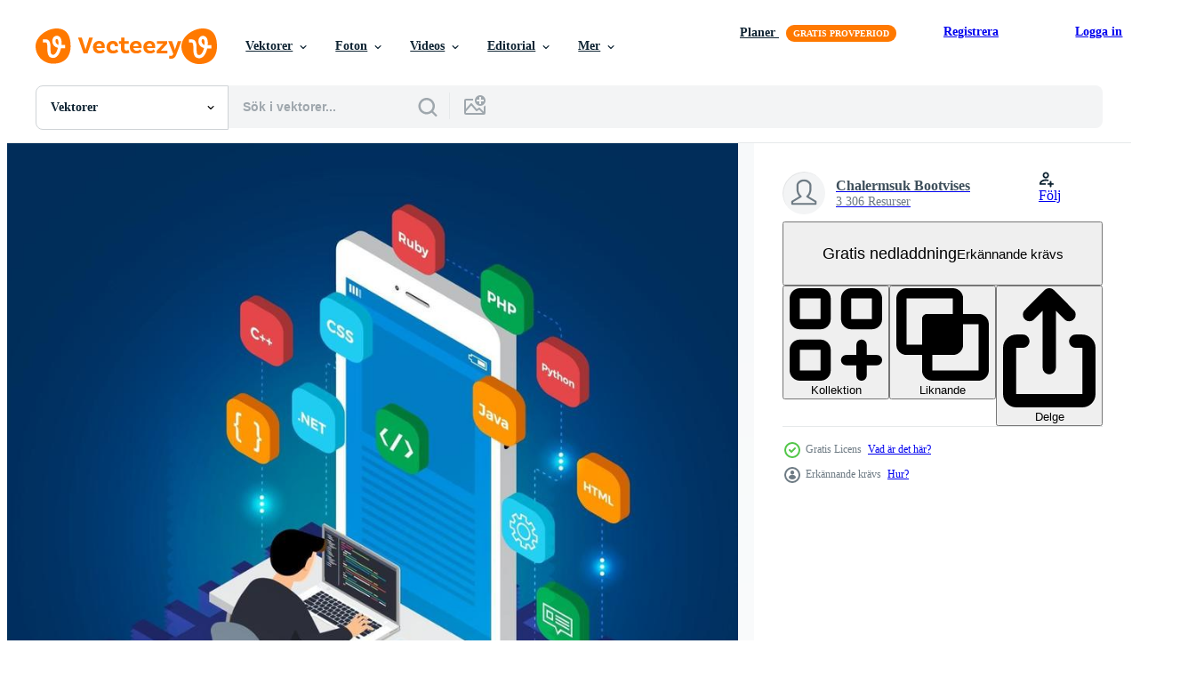

--- FILE ---
content_type: text/html; charset=utf-8
request_url: https://sv.vecteezy.com/resources/2212500/show_related_grids_async_content
body_size: 18277
content:
<turbo-frame id="show-related-resources">
    <div data-conversions-category="Användare såg också">
      <h2 class="ez-resource-related__header">
        Användare såg också
      </h2>

      <ul class="ez-resource-grid ez-resource-grid--main-grid  is-hidden" id="false" data-controller="grid contributor-info" data-grid-track-truncation-value="false" data-max-rows="50" data-row-height="240" data-instant-grid="false" data-truncate-results="false" data-testid="also-viewed-resources" data-labels="editable free" style="--editable: &#39;Redigerbar&#39;;--free: &#39;Fri&#39;;">

  <li class="ez-resource-grid__item ez-resource-thumb" data-controller="grid-item-decorator" data-position="{{position}}" data-item-id="2510957" data-pro="false" data-grid-target="gridItem" data-w="200" data-h="200" data-grid-item-decorator-free-label-value="Fri" data-action="mouseenter-&gt;grid-item-decorator#hoverThumb:once" data-grid-item-decorator-item-pro-param="Free" data-grid-item-decorator-resource-id-param="2510957" data-grid-item-decorator-content-type-param="Content-vector" data-grid-item-decorator-image-src-param="https://static.vecteezy.com/system/resources/previews/002/510/957/non_2x/isometric-flat-design-concept-programmer-and-coding-illustration-website-layout-design-free-vector.jpg" data-grid-item-decorator-pinterest-url-param="https://sv.vecteezy.com/vektor-konst/2510957-isometrisk-platt-design-koncept-programmerare-och-kodning-vektor-illustration-webbplats-layout-design" data-grid-item-decorator-seo-page-description-param="isometrisk platt designkoncept programmerare och kodning. vektor illustration. webbplats layout design." data-grid-item-decorator-user-id-param="2312930" data-grid-item-decorator-user-display-name-param="Chalermsuk Bootvises" data-grid-item-decorator-uploads-path-param="/medlemmar/emojoez/uploads">

  <script type="application/ld+json" id="media_schema">
  {"@context":"https://schema.org","@type":"ImageObject","name":"isometrisk platt designkoncept programmerare och kodning. vektor illustration. webbplats layout design.","uploadDate":"2021-05-28T14:05:42-05:00","thumbnailUrl":"https://static.vecteezy.com/ti/gratis-vektor/t1/2510957-isometrisk-platt-design-koncept-programmerare-och-kodning-vektor-illustration-webbplats-layout-design-gratis-vector.jpg","contentUrl":"https://static.vecteezy.com/ti/gratis-vektor/p1/2510957-isometrisk-platt-design-koncept-programmerare-och-kodning-vektor-illustration-webbplats-layout-design-gratis-vector.jpg","sourceOrganization":"Vecteezy","license":"https://support.vecteezy.com/sv/nya-vecteezy-licensiering-ByHivesvt","acquireLicensePage":"https://sv.vecteezy.com/vektor-konst/2510957-isometrisk-platt-design-koncept-programmerare-och-kodning-vektor-illustration-webbplats-layout-design","creator":{"@type":"Person","name":"Chalermsuk Bootvises"},"copyrightNotice":"Chalermsuk Bootvises","creditText":"Vecteezy"}
</script>


<a href="/vektor-konst/2510957-isometrisk-platt-design-koncept-programmerare-och-kodning-vektor-illustration-webbplats-layout-design" class="ez-resource-thumb__link" title="isometrisk platt designkoncept programmerare och kodning. vektor illustration. webbplats layout design." style="--height: 200; --width: 200; " data-action="click-&gt;grid#trackResourceClick mouseenter-&gt;grid#trackResourceHover" data-content-type="vector" data-controller="ez-hover-intent" data-previews-srcs="[&quot;https://static.vecteezy.com/ti/gratis-vektor/p1/2510957-isometrisk-platt-design-koncept-programmerare-och-kodning-vektor-illustration-webbplats-layout-design-gratis-vector.jpg&quot;,&quot;https://static.vecteezy.com/ti/gratis-vektor/p2/2510957-isometrisk-platt-design-koncept-programmerare-och-kodning-vektor-illustration-webbplats-layout-design-gratis-vector.jpg&quot;]" data-pro="false" data-resource-id="2510957" data-grid-item-decorator-target="link">
    <img src="https://static.vecteezy.com/ti/gratis-vektor/t2/2510957-isometrisk-platt-design-koncept-programmerare-och-kodning-vektor-illustration-webbplats-layout-design-gratis-vector.jpg" srcset="https://static.vecteezy.com/ti/gratis-vektor/t1/2510957-isometrisk-platt-design-koncept-programmerare-och-kodning-vektor-illustration-webbplats-layout-design-gratis-vector.jpg 2x, https://static.vecteezy.com/ti/gratis-vektor/t2/2510957-isometrisk-platt-design-koncept-programmerare-och-kodning-vektor-illustration-webbplats-layout-design-gratis-vector.jpg 1x" class="ez-resource-thumb__img" loading="lazy" decoding="async" width="200" height="200" alt="isometrisk platt designkoncept programmerare och kodning. vektor illustration. webbplats layout design.">

</a>

  <div class="ez-resource-thumb__label-wrap"></div>
  

  <div class="ez-resource-thumb__hover-state"></div>
</li><li class="ez-resource-grid__item ez-resource-thumb" data-controller="grid-item-decorator" data-position="{{position}}" data-item-id="2214642" data-pro="false" data-grid-target="gridItem" data-w="334" data-h="200" data-grid-item-decorator-free-label-value="Fri" data-action="mouseenter-&gt;grid-item-decorator#hoverThumb:once" data-grid-item-decorator-item-pro-param="Free" data-grid-item-decorator-resource-id-param="2214642" data-grid-item-decorator-content-type-param="Content-vector" data-grid-item-decorator-image-src-param="https://static.vecteezy.com/system/resources/previews/002/214/642/non_2x/web-designer-and-programmer-free-vector.jpg" data-grid-item-decorator-pinterest-url-param="https://sv.vecteezy.com/vektor-konst/2214642-webbdesigner-och-programmerare" data-grid-item-decorator-seo-page-description-param="webbdesigner och programmerare" data-grid-item-decorator-user-id-param="2312930" data-grid-item-decorator-user-display-name-param="Chalermsuk Bootvises" data-grid-item-decorator-uploads-path-param="/medlemmar/emojoez/uploads">

  <script type="application/ld+json" id="media_schema">
  {"@context":"https://schema.org","@type":"ImageObject","name":"webbdesigner och programmerare","uploadDate":"2021-04-01T12:48:59-05:00","thumbnailUrl":"https://static.vecteezy.com/ti/gratis-vektor/t1/2214642-webbdesigner-och-programmerare-gratis-vector.jpg","contentUrl":"https://static.vecteezy.com/ti/gratis-vektor/p1/2214642-webbdesigner-och-programmerare-gratis-vector.jpg","sourceOrganization":"Vecteezy","license":"https://support.vecteezy.com/sv/nya-vecteezy-licensiering-ByHivesvt","acquireLicensePage":"https://sv.vecteezy.com/vektor-konst/2214642-webbdesigner-och-programmerare","creator":{"@type":"Person","name":"Chalermsuk Bootvises"},"copyrightNotice":"Chalermsuk Bootvises","creditText":"Vecteezy"}
</script>


<a href="/vektor-konst/2214642-webbdesigner-och-programmerare" class="ez-resource-thumb__link" title="webbdesigner och programmerare" style="--height: 200; --width: 334; " data-action="click-&gt;grid#trackResourceClick mouseenter-&gt;grid#trackResourceHover" data-content-type="vector" data-controller="ez-hover-intent" data-previews-srcs="[&quot;https://static.vecteezy.com/ti/gratis-vektor/p1/2214642-webbdesigner-och-programmerare-gratis-vector.jpg&quot;,&quot;https://static.vecteezy.com/ti/gratis-vektor/p2/2214642-webbdesigner-och-programmerare-gratis-vector.jpg&quot;]" data-pro="false" data-resource-id="2214642" data-grid-item-decorator-target="link">
    <img src="https://static.vecteezy.com/ti/gratis-vektor/t2/2214642-webbdesigner-och-programmerare-gratis-vector.jpg" srcset="https://static.vecteezy.com/ti/gratis-vektor/t1/2214642-webbdesigner-och-programmerare-gratis-vector.jpg 2x, https://static.vecteezy.com/ti/gratis-vektor/t2/2214642-webbdesigner-och-programmerare-gratis-vector.jpg 1x" class="ez-resource-thumb__img" loading="lazy" decoding="async" width="334" height="200" alt="webbdesigner och programmerare vektor">

</a>

  <div class="ez-resource-thumb__label-wrap"></div>
  

  <div class="ez-resource-thumb__hover-state"></div>
</li><li class="ez-resource-grid__item ez-resource-thumb" data-controller="grid-item-decorator" data-position="{{position}}" data-item-id="695795" data-pro="false" data-grid-target="gridItem" data-w="325" data-h="200" data-grid-item-decorator-free-label-value="Fri" data-action="mouseenter-&gt;grid-item-decorator#hoverThumb:once" data-grid-item-decorator-item-pro-param="Free" data-grid-item-decorator-resource-id-param="695795" data-grid-item-decorator-content-type-param="Content-vector" data-grid-item-decorator-image-src-param="https://static.vecteezy.com/system/resources/previews/000/695/795/non_2x/software-development-and-coding-landing-page-vector.jpg" data-grid-item-decorator-pinterest-url-param="https://sv.vecteezy.com/vektor-konst/695795-programutveckling-och-kodning-malsida" data-grid-item-decorator-seo-page-description-param="Programutveckling och kodning målsida" data-grid-item-decorator-user-id-param="1483605" data-grid-item-decorator-user-display-name-param="Tanakorn Kotpoothon" data-grid-item-decorator-avatar-src-param="https://static.vecteezy.com/system/user/avatar/1483605/medium_21.jpg" data-grid-item-decorator-uploads-path-param="/medlemmar/tonstockerdesign/uploads">

  <script type="application/ld+json" id="media_schema">
  {"@context":"https://schema.org","@type":"ImageObject","name":"Programutveckling och kodning målsida","uploadDate":"2020-02-07T01:13:00-06:00","thumbnailUrl":"https://static.vecteezy.com/ti/gratis-vektor/t1/695795-programutveckling-och-kodning-malsida-gratis-vector.jpg","contentUrl":"https://static.vecteezy.com/ti/gratis-vektor/p1/695795-programutveckling-och-kodning-malsida-gratis-vector.jpg","sourceOrganization":"Vecteezy","license":"https://support.vecteezy.com/sv/nya-vecteezy-licensiering-ByHivesvt","acquireLicensePage":"https://sv.vecteezy.com/vektor-konst/695795-programutveckling-och-kodning-malsida","creator":{"@type":"Person","name":"Tanakorn Kotpoothon"},"copyrightNotice":"Tanakorn Kotpoothon","creditText":"Vecteezy"}
</script>


<a href="/vektor-konst/695795-programutveckling-och-kodning-malsida" class="ez-resource-thumb__link" title="Programutveckling och kodning målsida" style="--height: 200; --width: 325; " data-action="click-&gt;grid#trackResourceClick mouseenter-&gt;grid#trackResourceHover" data-content-type="vector" data-controller="ez-hover-intent" data-previews-srcs="[&quot;https://static.vecteezy.com/ti/gratis-vektor/p1/695795-programutveckling-och-kodning-malsida-gratis-vector.jpg&quot;,&quot;https://static.vecteezy.com/ti/gratis-vektor/p2/695795-programutveckling-och-kodning-malsida-gratis-vector.jpg&quot;]" data-pro="false" data-resource-id="695795" data-grid-item-decorator-target="link">
    <img src="https://static.vecteezy.com/ti/gratis-vektor/t2/695795-programutveckling-och-kodning-malsida-gratis-vector.jpg" srcset="https://static.vecteezy.com/ti/gratis-vektor/t1/695795-programutveckling-och-kodning-malsida-gratis-vector.jpg 2x, https://static.vecteezy.com/ti/gratis-vektor/t2/695795-programutveckling-och-kodning-malsida-gratis-vector.jpg 1x" class="ez-resource-thumb__img" loading="lazy" decoding="async" width="325" height="200" alt="Programutveckling och kodning målsida vektor">

</a>

  <div class="ez-resource-thumb__label-wrap"></div>
  

  <div class="ez-resource-thumb__hover-state"></div>
</li><li class="ez-resource-grid__item ez-resource-thumb" data-controller="grid-item-decorator" data-position="{{position}}" data-item-id="7885774" data-pro="false" data-grid-target="gridItem" data-w="241" data-h="200" data-grid-item-decorator-free-label-value="Fri" data-action="mouseenter-&gt;grid-item-decorator#hoverThumb:once" data-grid-item-decorator-item-pro-param="Free" data-grid-item-decorator-resource-id-param="7885774" data-grid-item-decorator-content-type-param="Content-vector" data-grid-item-decorator-image-src-param="https://static.vecteezy.com/system/resources/previews/007/885/774/non_2x/flat-isometric-illustration-concept-api-application-network-free-vector.jpg" data-grid-item-decorator-pinterest-url-param="https://sv.vecteezy.com/vektor-konst/7885774-platt-isometrisk-illustration-koncept-api-applikationsnatverk" data-grid-item-decorator-seo-page-description-param="platt isometrisk illustration koncept. api-applikationsnätverk" data-grid-item-decorator-user-id-param="5617109" data-grid-item-decorator-user-display-name-param="Hasan As ari" data-grid-item-decorator-avatar-src-param="https://static.vecteezy.com/system/user/avatar/5617109/medium_web_music_rev-01.png" data-grid-item-decorator-uploads-path-param="/medlemmar/hasan7/uploads">

  <script type="application/ld+json" id="media_schema">
  {"@context":"https://schema.org","@type":"ImageObject","name":"platt isometrisk illustration koncept. api-applikationsnätverk","uploadDate":"2022-05-28T22:50:17-05:00","thumbnailUrl":"https://static.vecteezy.com/ti/gratis-vektor/t1/7885774-platt-isometrisk-illustration-koncept-api-applikationsnatverk-gratis-vector.jpg","contentUrl":"https://static.vecteezy.com/ti/gratis-vektor/p1/7885774-platt-isometrisk-illustration-koncept-api-applikationsnatverk-gratis-vector.jpg","sourceOrganization":"Vecteezy","license":"https://support.vecteezy.com/sv/nya-vecteezy-licensiering-ByHivesvt","acquireLicensePage":"https://sv.vecteezy.com/vektor-konst/7885774-platt-isometrisk-illustration-koncept-api-applikationsnatverk","creator":{"@type":"Person","name":"Hasan As ari"},"copyrightNotice":"Hasan As ari","creditText":"Vecteezy"}
</script>


<a href="/vektor-konst/7885774-platt-isometrisk-illustration-koncept-api-applikationsnatverk" class="ez-resource-thumb__link" title="platt isometrisk illustration koncept. api-applikationsnätverk" style="--height: 200; --width: 241; " data-action="click-&gt;grid#trackResourceClick mouseenter-&gt;grid#trackResourceHover" data-content-type="vector" data-controller="ez-hover-intent" data-previews-srcs="[&quot;https://static.vecteezy.com/ti/gratis-vektor/p1/7885774-platt-isometrisk-illustration-koncept-api-applikationsnatverk-gratis-vector.jpg&quot;,&quot;https://static.vecteezy.com/ti/gratis-vektor/p2/7885774-platt-isometrisk-illustration-koncept-api-applikationsnatverk-gratis-vector.jpg&quot;]" data-pro="false" data-resource-id="7885774" data-grid-item-decorator-target="link">
    <img src="https://static.vecteezy.com/ti/gratis-vektor/t2/7885774-platt-isometrisk-illustration-koncept-api-applikationsnatverk-gratis-vector.jpg" srcset="https://static.vecteezy.com/ti/gratis-vektor/t1/7885774-platt-isometrisk-illustration-koncept-api-applikationsnatverk-gratis-vector.jpg 2x, https://static.vecteezy.com/ti/gratis-vektor/t2/7885774-platt-isometrisk-illustration-koncept-api-applikationsnatverk-gratis-vector.jpg 1x" class="ez-resource-thumb__img" loading="lazy" decoding="async" width="241" height="200" alt="platt isometrisk illustration koncept. api-applikationsnätverk vektor">

</a>

  <div class="ez-resource-thumb__label-wrap"></div>
  

  <div class="ez-resource-thumb__hover-state"></div>
</li><li class="ez-resource-grid__item ez-resource-thumb" data-controller="grid-item-decorator" data-position="{{position}}" data-item-id="1311814" data-pro="false" data-grid-target="gridItem" data-w="221" data-h="200" data-grid-item-decorator-free-label-value="Fri" data-action="mouseenter-&gt;grid-item-decorator#hoverThumb:once" data-grid-item-decorator-item-pro-param="Free" data-grid-item-decorator-resource-id-param="1311814" data-grid-item-decorator-content-type-param="Content-vector" data-grid-item-decorator-image-src-param="https://static.vecteezy.com/system/resources/previews/001/311/814/non_2x/programming-and-coding-concept-vector.jpg" data-grid-item-decorator-pinterest-url-param="https://sv.vecteezy.com/vektor-konst/1311814-programmering-och-kodning-koncept" data-grid-item-decorator-seo-page-description-param="programmering och kodning koncept" data-grid-item-decorator-user-id-param="1567938" data-grid-item-decorator-user-display-name-param="Giuseppe Ramos" data-grid-item-decorator-uploads-path-param="/medlemmar/stockgiu/uploads">

  <script type="application/ld+json" id="media_schema">
  {"@context":"https://schema.org","@type":"ImageObject","name":"programmering och kodning koncept","uploadDate":"2020-09-18T15:49:51-05:00","thumbnailUrl":"https://static.vecteezy.com/ti/gratis-vektor/t1/1311814-programmering-och-kodning-koncept-gratis-vector.jpg","contentUrl":"https://static.vecteezy.com/ti/gratis-vektor/p1/1311814-programmering-och-kodning-koncept-gratis-vector.jpg","sourceOrganization":"Vecteezy","license":"https://support.vecteezy.com/sv/nya-vecteezy-licensiering-ByHivesvt","acquireLicensePage":"https://sv.vecteezy.com/vektor-konst/1311814-programmering-och-kodning-koncept","creator":{"@type":"Person","name":"Giuseppe Ramos"},"copyrightNotice":"Giuseppe Ramos","creditText":"Vecteezy"}
</script>


<a href="/vektor-konst/1311814-programmering-och-kodning-koncept" class="ez-resource-thumb__link" title="programmering och kodning koncept" style="--height: 200; --width: 221; " data-action="click-&gt;grid#trackResourceClick mouseenter-&gt;grid#trackResourceHover" data-content-type="vector" data-controller="ez-hover-intent" data-previews-srcs="[&quot;https://static.vecteezy.com/ti/gratis-vektor/p1/1311814-programmering-och-kodning-koncept-gratis-vector.jpg&quot;,&quot;https://static.vecteezy.com/ti/gratis-vektor/p2/1311814-programmering-och-kodning-koncept-gratis-vector.jpg&quot;]" data-pro="false" data-resource-id="1311814" data-grid-item-decorator-target="link">
    <img src="https://static.vecteezy.com/ti/gratis-vektor/t2/1311814-programmering-och-kodning-koncept-gratis-vector.jpg" srcset="https://static.vecteezy.com/ti/gratis-vektor/t1/1311814-programmering-och-kodning-koncept-gratis-vector.jpg 2x, https://static.vecteezy.com/ti/gratis-vektor/t2/1311814-programmering-och-kodning-koncept-gratis-vector.jpg 1x" class="ez-resource-thumb__img" loading="lazy" decoding="async" width="221" height="200" alt="programmering och kodning koncept vektor">

</a>

  <div class="ez-resource-thumb__label-wrap"></div>
  

  <div class="ez-resource-thumb__hover-state"></div>
</li><li class="ez-resource-grid__item ez-resource-thumb" data-controller="grid-item-decorator" data-position="{{position}}" data-item-id="2172973" data-pro="false" data-grid-target="gridItem" data-w="334" data-h="200" data-grid-item-decorator-free-label-value="Fri" data-action="mouseenter-&gt;grid-item-decorator#hoverThumb:once" data-grid-item-decorator-item-pro-param="Free" data-grid-item-decorator-resource-id-param="2172973" data-grid-item-decorator-content-type-param="Content-vector" data-grid-item-decorator-image-src-param="https://static.vecteezy.com/system/resources/previews/002/172/973/non_2x/mobile-app-development-free-vector.jpg" data-grid-item-decorator-pinterest-url-param="https://sv.vecteezy.com/vektor-konst/2172973-mobilapp-utveckling" data-grid-item-decorator-seo-page-description-param="utveckling av mobilappar" data-grid-item-decorator-user-id-param="2312930" data-grid-item-decorator-user-display-name-param="Chalermsuk Bootvises" data-grid-item-decorator-uploads-path-param="/medlemmar/emojoez/uploads">

  <script type="application/ld+json" id="media_schema">
  {"@context":"https://schema.org","@type":"ImageObject","name":"utveckling av mobilappar","uploadDate":"2021-03-23T20:10:36-05:00","thumbnailUrl":"https://static.vecteezy.com/ti/gratis-vektor/t1/2172973-mobilapp-utveckling-gratis-vector.jpg","contentUrl":"https://static.vecteezy.com/ti/gratis-vektor/p1/2172973-mobilapp-utveckling-gratis-vector.jpg","sourceOrganization":"Vecteezy","license":"https://support.vecteezy.com/sv/nya-vecteezy-licensiering-ByHivesvt","acquireLicensePage":"https://sv.vecteezy.com/vektor-konst/2172973-mobilapp-utveckling","creator":{"@type":"Person","name":"Chalermsuk Bootvises"},"copyrightNotice":"Chalermsuk Bootvises","creditText":"Vecteezy"}
</script>


<a href="/vektor-konst/2172973-mobilapp-utveckling" class="ez-resource-thumb__link" title="utveckling av mobilappar" style="--height: 200; --width: 334; " data-action="click-&gt;grid#trackResourceClick mouseenter-&gt;grid#trackResourceHover" data-content-type="vector" data-controller="ez-hover-intent" data-previews-srcs="[&quot;https://static.vecteezy.com/ti/gratis-vektor/p1/2172973-mobilapp-utveckling-gratis-vector.jpg&quot;,&quot;https://static.vecteezy.com/ti/gratis-vektor/p2/2172973-mobilapp-utveckling-gratis-vector.jpg&quot;]" data-pro="false" data-resource-id="2172973" data-grid-item-decorator-target="link">
    <img src="https://static.vecteezy.com/ti/gratis-vektor/t2/2172973-mobilapp-utveckling-gratis-vector.jpg" srcset="https://static.vecteezy.com/ti/gratis-vektor/t1/2172973-mobilapp-utveckling-gratis-vector.jpg 2x, https://static.vecteezy.com/ti/gratis-vektor/t2/2172973-mobilapp-utveckling-gratis-vector.jpg 1x" class="ez-resource-thumb__img" loading="lazy" decoding="async" width="334" height="200" alt="utveckling av mobilappar vektor">

</a>

  <div class="ez-resource-thumb__label-wrap"></div>
  

  <div class="ez-resource-thumb__hover-state"></div>
</li><li class="ez-resource-grid__item ez-resource-thumb" data-controller="grid-item-decorator" data-position="{{position}}" data-item-id="3250985" data-pro="false" data-grid-target="gridItem" data-w="350" data-h="200" data-grid-item-decorator-free-label-value="Fri" data-action="mouseenter-&gt;grid-item-decorator#hoverThumb:once" data-grid-item-decorator-item-pro-param="Free" data-grid-item-decorator-resource-id-param="3250985" data-grid-item-decorator-content-type-param="Content-vector" data-grid-item-decorator-image-src-param="https://static.vecteezy.com/system/resources/previews/003/250/985/non_2x/react-native-mobile-apps-development-concept-free-vector.jpg" data-grid-item-decorator-pinterest-url-param="https://sv.vecteezy.com/vektor-konst/3250985-react-native-mobile-apps-development-concept" data-grid-item-decorator-seo-page-description-param="reagera infödda mobilapps utvecklingskoncept" data-grid-item-decorator-user-id-param="2195454" data-grid-item-decorator-user-display-name-param="Muhammad Ribkhan" data-grid-item-decorator-avatar-src-param="https://static.vecteezy.com/system/user/avatar/2195454/medium_Ribkhan__2_.JPG" data-grid-item-decorator-uploads-path-param="/medlemmar/khan-zein554159/uploads">

  <script type="application/ld+json" id="media_schema">
  {"@context":"https://schema.org","@type":"ImageObject","name":"reagera infödda mobilapps utvecklingskoncept","uploadDate":"2021-08-20T08:56:52-05:00","thumbnailUrl":"https://static.vecteezy.com/ti/gratis-vektor/t1/3250985-react-native-mobile-apps-development-concept-gratis-vector.jpg","contentUrl":"https://static.vecteezy.com/ti/gratis-vektor/p1/3250985-react-native-mobile-apps-development-concept-gratis-vector.jpg","sourceOrganization":"Vecteezy","license":"https://support.vecteezy.com/sv/nya-vecteezy-licensiering-ByHivesvt","acquireLicensePage":"https://sv.vecteezy.com/vektor-konst/3250985-react-native-mobile-apps-development-concept","creator":{"@type":"Person","name":"Muhammad Ribkhan"},"copyrightNotice":"Muhammad Ribkhan","creditText":"Vecteezy"}
</script>


<a href="/vektor-konst/3250985-react-native-mobile-apps-development-concept" class="ez-resource-thumb__link" title="reagera infödda mobilapps utvecklingskoncept" style="--height: 200; --width: 350; " data-action="click-&gt;grid#trackResourceClick mouseenter-&gt;grid#trackResourceHover" data-content-type="vector" data-controller="ez-hover-intent" data-previews-srcs="[&quot;https://static.vecteezy.com/ti/gratis-vektor/p1/3250985-react-native-mobile-apps-development-concept-gratis-vector.jpg&quot;,&quot;https://static.vecteezy.com/ti/gratis-vektor/p2/3250985-react-native-mobile-apps-development-concept-gratis-vector.jpg&quot;]" data-pro="false" data-resource-id="3250985" data-grid-item-decorator-target="link">
    <img src="https://static.vecteezy.com/ti/gratis-vektor/t2/3250985-react-native-mobile-apps-development-concept-gratis-vector.jpg" srcset="https://static.vecteezy.com/ti/gratis-vektor/t1/3250985-react-native-mobile-apps-development-concept-gratis-vector.jpg 2x, https://static.vecteezy.com/ti/gratis-vektor/t2/3250985-react-native-mobile-apps-development-concept-gratis-vector.jpg 1x" class="ez-resource-thumb__img" loading="lazy" decoding="async" width="350" height="200" alt="reagera infödda mobilapps utvecklingskoncept vektor">

</a>

  <div class="ez-resource-thumb__label-wrap"></div>
  

  <div class="ez-resource-thumb__hover-state"></div>
</li><li class="ez-resource-grid__item ez-resource-thumb ez-resource-thumb--pro" data-controller="grid-item-decorator" data-position="{{position}}" data-item-id="2045795" data-pro="true" data-grid-target="gridItem" data-w="313" data-h="200" data-grid-item-decorator-free-label-value="Fri" data-action="mouseenter-&gt;grid-item-decorator#hoverThumb:once" data-grid-item-decorator-item-pro-param="Pro" data-grid-item-decorator-resource-id-param="2045795" data-grid-item-decorator-content-type-param="Content-vector" data-grid-item-decorator-image-src-param="https://static.vecteezy.com/system/resources/previews/002/045/795/non_2x/programmers-developing-mobile-app-flat-design-illustration-vector.jpg" data-grid-item-decorator-pinterest-url-param="https://sv.vecteezy.com/vektor-konst/2045795-programmerare-utveckla-mobil-app-platt-design-illustration" data-grid-item-decorator-seo-page-description-param="programmerare som utvecklar mobil app platt design illustration" data-grid-item-decorator-user-id-param="2889259" data-grid-item-decorator-user-display-name-param="ikhwan abdullah" data-grid-item-decorator-avatar-src-param="https://static.vecteezy.com/system/user/avatar/2889259/medium_Logo_JDT-01.jpg" data-grid-item-decorator-uploads-path-param="/medlemmar/jongcreative/uploads">

  <script type="application/ld+json" id="media_schema">
  {"@context":"https://schema.org","@type":"ImageObject","name":"programmerare som utvecklar mobil app platt design illustration","uploadDate":"2021-02-19T12:10:29-06:00","thumbnailUrl":"https://static.vecteezy.com/ti/gratis-vektor/t1/2045795-programmerare-utveckla-mobil-app-platt-design-illustration-vector.jpg","contentUrl":"https://static.vecteezy.com/ti/gratis-vektor/p1/2045795-programmerare-utveckla-mobil-app-platt-design-illustration-vector.jpg","sourceOrganization":"Vecteezy","license":"https://support.vecteezy.com/sv/nya-vecteezy-licensiering-ByHivesvt","acquireLicensePage":"https://sv.vecteezy.com/vektor-konst/2045795-programmerare-utveckla-mobil-app-platt-design-illustration","creator":{"@type":"Person","name":"ikhwan abdullah"},"copyrightNotice":"ikhwan abdullah","creditText":"Vecteezy"}
</script>


<a href="/vektor-konst/2045795-programmerare-utveckla-mobil-app-platt-design-illustration" class="ez-resource-thumb__link" title="programmerare som utvecklar mobil app platt design illustration" style="--height: 200; --width: 313; " data-action="click-&gt;grid#trackResourceClick mouseenter-&gt;grid#trackResourceHover" data-content-type="vector" data-controller="ez-hover-intent" data-previews-srcs="[&quot;https://static.vecteezy.com/ti/gratis-vektor/p1/2045795-programmerare-utveckla-mobil-app-platt-design-illustration-vector.jpg&quot;,&quot;https://static.vecteezy.com/ti/gratis-vektor/p2/2045795-programmerare-utveckla-mobil-app-platt-design-illustration-vector.jpg&quot;]" data-pro="true" data-resource-id="2045795" data-grid-item-decorator-target="link">
    <img src="https://static.vecteezy.com/ti/gratis-vektor/t2/2045795-programmerare-utveckla-mobil-app-platt-design-illustration-vector.jpg" srcset="https://static.vecteezy.com/ti/gratis-vektor/t1/2045795-programmerare-utveckla-mobil-app-platt-design-illustration-vector.jpg 2x, https://static.vecteezy.com/ti/gratis-vektor/t2/2045795-programmerare-utveckla-mobil-app-platt-design-illustration-vector.jpg 1x" class="ez-resource-thumb__img" loading="lazy" decoding="async" width="313" height="200" alt="programmerare som utvecklar mobil app platt design illustration vektor">

</a>

  <div class="ez-resource-thumb__label-wrap"></div>
  

  <div class="ez-resource-thumb__hover-state"></div>
</li><li class="ez-resource-grid__item ez-resource-thumb" data-controller="grid-item-decorator" data-position="{{position}}" data-item-id="2214514" data-pro="false" data-grid-target="gridItem" data-w="200" data-h="200" data-grid-item-decorator-free-label-value="Fri" data-action="mouseenter-&gt;grid-item-decorator#hoverThumb:once" data-grid-item-decorator-item-pro-param="Free" data-grid-item-decorator-resource-id-param="2214514" data-grid-item-decorator-content-type-param="Content-vector" data-grid-item-decorator-image-src-param="https://static.vecteezy.com/system/resources/previews/002/214/514/non_2x/ux-ui-flowchart-mock-ups-mobile-application-concept-isometric-flat-design-illustration-free-vector.jpg" data-grid-item-decorator-pinterest-url-param="https://sv.vecteezy.com/vektor-konst/2214514-ux-ui-flodesschema-mock-ups-mobil-applikation-koncept-isometrisk-platt-design-vektor-illustration" data-grid-item-decorator-seo-page-description-param="ux ui flödesschema. mock-ups mobil applikationskoncept isometrisk platt design. vektor illustration." data-grid-item-decorator-user-id-param="2312930" data-grid-item-decorator-user-display-name-param="Chalermsuk Bootvises" data-grid-item-decorator-uploads-path-param="/medlemmar/emojoez/uploads">

  <script type="application/ld+json" id="media_schema">
  {"@context":"https://schema.org","@type":"ImageObject","name":"ux ui flödesschema. mock-ups mobil applikationskoncept isometrisk platt design. vektor illustration.","uploadDate":"2021-04-01T12:41:50-05:00","thumbnailUrl":"https://static.vecteezy.com/ti/gratis-vektor/t1/2214514-ux-ui-flodesschema-mock-ups-mobil-applikation-koncept-isometrisk-platt-design-vektor-illustration-gratis-vector.jpg","contentUrl":"https://static.vecteezy.com/ti/gratis-vektor/p1/2214514-ux-ui-flodesschema-mock-ups-mobil-applikation-koncept-isometrisk-platt-design-vektor-illustration-gratis-vector.jpg","sourceOrganization":"Vecteezy","license":"https://support.vecteezy.com/sv/nya-vecteezy-licensiering-ByHivesvt","acquireLicensePage":"https://sv.vecteezy.com/vektor-konst/2214514-ux-ui-flodesschema-mock-ups-mobil-applikation-koncept-isometrisk-platt-design-vektor-illustration","creator":{"@type":"Person","name":"Chalermsuk Bootvises"},"copyrightNotice":"Chalermsuk Bootvises","creditText":"Vecteezy"}
</script>


<a href="/vektor-konst/2214514-ux-ui-flodesschema-mock-ups-mobil-applikation-koncept-isometrisk-platt-design-vektor-illustration" class="ez-resource-thumb__link" title="ux ui flödesschema. mock-ups mobil applikationskoncept isometrisk platt design. vektor illustration." style="--height: 200; --width: 200; " data-action="click-&gt;grid#trackResourceClick mouseenter-&gt;grid#trackResourceHover" data-content-type="vector" data-controller="ez-hover-intent" data-previews-srcs="[&quot;https://static.vecteezy.com/ti/gratis-vektor/p1/2214514-ux-ui-flodesschema-mock-ups-mobil-applikation-koncept-isometrisk-platt-design-vektor-illustration-gratis-vector.jpg&quot;,&quot;https://static.vecteezy.com/ti/gratis-vektor/p2/2214514-ux-ui-flodesschema-mock-ups-mobil-applikation-koncept-isometrisk-platt-design-vektor-illustration-gratis-vector.jpg&quot;]" data-pro="false" data-resource-id="2214514" data-grid-item-decorator-target="link">
    <img src="https://static.vecteezy.com/ti/gratis-vektor/t2/2214514-ux-ui-flodesschema-mock-ups-mobil-applikation-koncept-isometrisk-platt-design-vektor-illustration-gratis-vector.jpg" srcset="https://static.vecteezy.com/ti/gratis-vektor/t1/2214514-ux-ui-flodesschema-mock-ups-mobil-applikation-koncept-isometrisk-platt-design-vektor-illustration-gratis-vector.jpg 2x, https://static.vecteezy.com/ti/gratis-vektor/t2/2214514-ux-ui-flodesschema-mock-ups-mobil-applikation-koncept-isometrisk-platt-design-vektor-illustration-gratis-vector.jpg 1x" class="ez-resource-thumb__img" loading="lazy" decoding="async" width="200" height="200" alt="ux ui flödesschema. mock-ups mobil applikationskoncept isometrisk platt design. vektor illustration.">

</a>

  <div class="ez-resource-thumb__label-wrap"></div>
  

  <div class="ez-resource-thumb__hover-state"></div>
</li><li class="ez-resource-grid__item ez-resource-thumb" data-controller="grid-item-decorator" data-position="{{position}}" data-item-id="2213984" data-pro="false" data-grid-target="gridItem" data-w="200" data-h="200" data-grid-item-decorator-free-label-value="Fri" data-action="mouseenter-&gt;grid-item-decorator#hoverThumb:once" data-grid-item-decorator-item-pro-param="Free" data-grid-item-decorator-resource-id-param="2213984" data-grid-item-decorator-content-type-param="Content-vector" data-grid-item-decorator-image-src-param="https://static.vecteezy.com/system/resources/previews/002/213/984/non_2x/flat-design-concept-programmer-coding-program-illustrate-free-vector.jpg" data-grid-item-decorator-pinterest-url-param="https://sv.vecteezy.com/vektor-konst/2213984-platt-design-koncept-programmerare-kodning-program-vektor-illustrera" data-grid-item-decorator-seo-page-description-param="platt designkoncept programmerare kodningsprogram. vektor illustrera." data-grid-item-decorator-user-id-param="2312930" data-grid-item-decorator-user-display-name-param="Chalermsuk Bootvises" data-grid-item-decorator-uploads-path-param="/medlemmar/emojoez/uploads">

  <script type="application/ld+json" id="media_schema">
  {"@context":"https://schema.org","@type":"ImageObject","name":"platt designkoncept programmerare kodningsprogram. vektor illustrera.","uploadDate":"2021-04-01T11:45:53-05:00","thumbnailUrl":"https://static.vecteezy.com/ti/gratis-vektor/t1/2213984-platt-design-koncept-programmerare-kodning-program-vektor-illustrera-gratis-vector.jpg","contentUrl":"https://static.vecteezy.com/ti/gratis-vektor/p1/2213984-platt-design-koncept-programmerare-kodning-program-vektor-illustrera-gratis-vector.jpg","sourceOrganization":"Vecteezy","license":"https://support.vecteezy.com/sv/nya-vecteezy-licensiering-ByHivesvt","acquireLicensePage":"https://sv.vecteezy.com/vektor-konst/2213984-platt-design-koncept-programmerare-kodning-program-vektor-illustrera","creator":{"@type":"Person","name":"Chalermsuk Bootvises"},"copyrightNotice":"Chalermsuk Bootvises","creditText":"Vecteezy"}
</script>


<a href="/vektor-konst/2213984-platt-design-koncept-programmerare-kodning-program-vektor-illustrera" class="ez-resource-thumb__link" title="platt designkoncept programmerare kodningsprogram. vektor illustrera." style="--height: 200; --width: 200; " data-action="click-&gt;grid#trackResourceClick mouseenter-&gt;grid#trackResourceHover" data-content-type="vector" data-controller="ez-hover-intent" data-previews-srcs="[&quot;https://static.vecteezy.com/ti/gratis-vektor/p1/2213984-platt-design-koncept-programmerare-kodning-program-vektor-illustrera-gratis-vector.jpg&quot;,&quot;https://static.vecteezy.com/ti/gratis-vektor/p2/2213984-platt-design-koncept-programmerare-kodning-program-vektor-illustrera-gratis-vector.jpg&quot;]" data-pro="false" data-resource-id="2213984" data-grid-item-decorator-target="link">
    <img src="https://static.vecteezy.com/ti/gratis-vektor/t2/2213984-platt-design-koncept-programmerare-kodning-program-vektor-illustrera-gratis-vector.jpg" srcset="https://static.vecteezy.com/ti/gratis-vektor/t1/2213984-platt-design-koncept-programmerare-kodning-program-vektor-illustrera-gratis-vector.jpg 2x, https://static.vecteezy.com/ti/gratis-vektor/t2/2213984-platt-design-koncept-programmerare-kodning-program-vektor-illustrera-gratis-vector.jpg 1x" class="ez-resource-thumb__img" loading="lazy" decoding="async" width="200" height="200" alt="platt designkoncept programmerare kodningsprogram. vektor illustrera.">

</a>

  <div class="ez-resource-thumb__label-wrap"></div>
  

  <div class="ez-resource-thumb__hover-state"></div>
</li><li class="ez-resource-grid__item ez-resource-thumb" data-controller="grid-item-decorator" data-position="{{position}}" data-item-id="1879576" data-pro="false" data-grid-target="gridItem" data-w="276" data-h="200" data-grid-item-decorator-free-label-value="Fri" data-action="mouseenter-&gt;grid-item-decorator#hoverThumb:once" data-grid-item-decorator-item-pro-param="Free" data-grid-item-decorator-resource-id-param="1879576" data-grid-item-decorator-content-type-param="Content-vector" data-grid-item-decorator-image-src-param="https://static.vecteezy.com/system/resources/previews/001/879/576/non_2x/designing-program-web-apps-on-monitor-screen-or-desktop-teamwork-in-developing-programming-debugging-development-process-illustration-for-website-homepage-header-landing-web-page-template-free-vector.jpg" data-grid-item-decorator-pinterest-url-param="https://sv.vecteezy.com/vektor-konst/1879576-design-program-webbappar-pa-skarm-eller-desktop-teamwork-i-utveckla-programmering-felsokning-utveckling-process-vektor-illustration-for-webbplats-hemsida-header-landning-web-sida-mall" data-grid-item-decorator-seo-page-description-param="utforma program, webb, appar på skärmen eller skrivbordet. lagarbete för att utveckla programmering. felsökning utvecklingsprocess. vektorillustration för webbplatsens hemsidans sidmålsmall" data-grid-item-decorator-user-id-param="2160352" data-grid-item-decorator-user-display-name-param="Imam Fathoni" data-grid-item-decorator-avatar-src-param="https://static.vecteezy.com/system/user/avatar/2160352/medium_Photo_profil.jpg" data-grid-item-decorator-uploads-path-param="/medlemmar/naki-sama/uploads">

  <script type="application/ld+json" id="media_schema">
  {"@context":"https://schema.org","@type":"ImageObject","name":"utforma program, webb, appar på skärmen eller skrivbordet. lagarbete för att utveckla programmering. felsökning utvecklingsprocess. vektorillustration för webbplatsens hemsidans sidmålsmall","uploadDate":"2020-12-31T02:58:43-06:00","thumbnailUrl":"https://static.vecteezy.com/ti/gratis-vektor/t1/[base64].jpg","contentUrl":"https://static.vecteezy.com/ti/gratis-vektor/p1/[base64].jpg","sourceOrganization":"Vecteezy","license":"https://support.vecteezy.com/sv/nya-vecteezy-licensiering-ByHivesvt","acquireLicensePage":"https://sv.vecteezy.com/vektor-konst/1879576-design-program-webbappar-pa-skarm-eller-desktop-teamwork-i-utveckla-programmering-felsokning-utveckling-process-vektor-illustration-for-webbplats-hemsida-header-landning-web-sida-mall","creator":{"@type":"Person","name":"Imam Fathoni"},"copyrightNotice":"Imam Fathoni","creditText":"Vecteezy"}
</script>


<a href="/vektor-konst/1879576-design-program-webbappar-pa-skarm-eller-desktop-teamwork-i-utveckla-programmering-felsokning-utveckling-process-vektor-illustration-for-webbplats-hemsida-header-landning-web-sida-mall" class="ez-resource-thumb__link" title="utforma program, webb, appar på skärmen eller skrivbordet. lagarbete för att utveckla programmering. felsökning utvecklingsprocess. vektorillustration för webbplatsens hemsidans sidmålsmall" style="--height: 200; --width: 276; " data-action="click-&gt;grid#trackResourceClick mouseenter-&gt;grid#trackResourceHover" data-content-type="vector" data-controller="ez-hover-intent" data-previews-srcs="[&quot;https://static.vecteezy.com/ti/gratis-vektor/p1/[base64].jpg&quot;,&quot;https://static.vecteezy.com/ti/gratis-vektor/p2/[base64].jpg&quot;]" data-pro="false" data-resource-id="1879576" data-grid-item-decorator-target="link">
    <img src="https://static.vecteezy.com/ti/gratis-vektor/t2/[base64].jpg" srcset="https://static.vecteezy.com/ti/gratis-vektor/t1/[base64].jpg 2x, https://static.vecteezy.com/ti/gratis-vektor/t2/[base64].jpg 1x" class="ez-resource-thumb__img" loading="lazy" decoding="async" width="276" height="200" alt="utforma program, webb, appar på skärmen eller skrivbordet. lagarbete för att utveckla programmering. felsökning utvecklingsprocess. vektorillustration för webbplatsens hemsidans sidmålsmall vektor">

</a>

  <div class="ez-resource-thumb__label-wrap"></div>
  

  <div class="ez-resource-thumb__hover-state"></div>
</li><li class="ez-resource-grid__item ez-resource-thumb" data-controller="grid-item-decorator" data-position="{{position}}" data-item-id="686964" data-pro="false" data-grid-target="gridItem" data-w="325" data-h="200" data-grid-item-decorator-free-label-value="Fri" data-action="mouseenter-&gt;grid-item-decorator#hoverThumb:once" data-grid-item-decorator-item-pro-param="Free" data-grid-item-decorator-resource-id-param="686964" data-grid-item-decorator-content-type-param="Content-vector" data-grid-item-decorator-image-src-param="https://static.vecteezy.com/system/resources/previews/000/686/964/non_2x/software-development-and-coding-computer-code-with-window-interface-vector.jpg" data-grid-item-decorator-pinterest-url-param="https://sv.vecteezy.com/vektor-konst/686964-mjukvaruutveckling-och-kodning-datorkod-med-fonstergranssnitt" data-grid-item-decorator-seo-page-description-param="mjukvaruutveckling och kodning. Datorkod med fönstergränssnitt." data-grid-item-decorator-user-id-param="1483605" data-grid-item-decorator-user-display-name-param="Tanakorn Kotpoothon" data-grid-item-decorator-avatar-src-param="https://static.vecteezy.com/system/user/avatar/1483605/medium_21.jpg" data-grid-item-decorator-uploads-path-param="/medlemmar/tonstockerdesign/uploads">

  <script type="application/ld+json" id="media_schema">
  {"@context":"https://schema.org","@type":"ImageObject","name":"mjukvaruutveckling och kodning. Datorkod med fönstergränssnitt.","uploadDate":"2019-11-17T16:17:40-06:00","thumbnailUrl":"https://static.vecteezy.com/ti/gratis-vektor/t1/686964-mjukvaruutveckling-och-kodning-datorkod-med-fonstergranssnitt-gratis-vector.jpg","contentUrl":"https://static.vecteezy.com/ti/gratis-vektor/p1/686964-mjukvaruutveckling-och-kodning-datorkod-med-fonstergranssnitt-gratis-vector.jpg","sourceOrganization":"Vecteezy","license":"https://support.vecteezy.com/sv/nya-vecteezy-licensiering-ByHivesvt","acquireLicensePage":"https://sv.vecteezy.com/vektor-konst/686964-mjukvaruutveckling-och-kodning-datorkod-med-fonstergranssnitt","creator":{"@type":"Person","name":"Tanakorn Kotpoothon"},"copyrightNotice":"Tanakorn Kotpoothon","creditText":"Vecteezy"}
</script>


<a href="/vektor-konst/686964-mjukvaruutveckling-och-kodning-datorkod-med-fonstergranssnitt" class="ez-resource-thumb__link" title="mjukvaruutveckling och kodning. Datorkod med fönstergränssnitt." style="--height: 200; --width: 325; " data-action="click-&gt;grid#trackResourceClick mouseenter-&gt;grid#trackResourceHover" data-content-type="vector" data-controller="ez-hover-intent" data-previews-srcs="[&quot;https://static.vecteezy.com/ti/gratis-vektor/p1/686964-mjukvaruutveckling-och-kodning-datorkod-med-fonstergranssnitt-gratis-vector.jpg&quot;,&quot;https://static.vecteezy.com/ti/gratis-vektor/p2/686964-mjukvaruutveckling-och-kodning-datorkod-med-fonstergranssnitt-gratis-vector.jpg&quot;]" data-pro="false" data-resource-id="686964" data-grid-item-decorator-target="link">
    <img src="https://static.vecteezy.com/ti/gratis-vektor/t2/686964-mjukvaruutveckling-och-kodning-datorkod-med-fonstergranssnitt-gratis-vector.jpg" srcset="https://static.vecteezy.com/ti/gratis-vektor/t1/686964-mjukvaruutveckling-och-kodning-datorkod-med-fonstergranssnitt-gratis-vector.jpg 2x, https://static.vecteezy.com/ti/gratis-vektor/t2/686964-mjukvaruutveckling-och-kodning-datorkod-med-fonstergranssnitt-gratis-vector.jpg 1x" class="ez-resource-thumb__img" loading="lazy" decoding="async" width="325" height="200" alt="mjukvaruutveckling och kodning. Datorkod med fönstergränssnitt. vektor">

</a>

  <div class="ez-resource-thumb__label-wrap"></div>
  

  <div class="ez-resource-thumb__hover-state"></div>
</li><li class="ez-resource-grid__item ez-resource-thumb" data-controller="grid-item-decorator" data-position="{{position}}" data-item-id="4579151" data-pro="false" data-grid-target="gridItem" data-w="226" data-h="200" data-grid-item-decorator-free-label-value="Fri" data-action="mouseenter-&gt;grid-item-decorator#hoverThumb:once" data-grid-item-decorator-item-pro-param="Free" data-grid-item-decorator-resource-id-param="4579151" data-grid-item-decorator-content-type-param="Content-vector" data-grid-item-decorator-image-src-param="https://static.vecteezy.com/system/resources/previews/004/579/151/non_2x/the-web-developer-team-is-building-a-smartphone-app-in-flat-design-free-vector.jpg" data-grid-item-decorator-pinterest-url-param="https://sv.vecteezy.com/vektor-konst/4579151-webbutvecklarteamet-bygger-en-smartphone-app-i-platt-design" data-grid-item-decorator-seo-page-description-param="webbutvecklarteamet bygger en smartphone-app i platt design" data-grid-item-decorator-user-id-param="5617109" data-grid-item-decorator-user-display-name-param="Hasan As ari" data-grid-item-decorator-avatar-src-param="https://static.vecteezy.com/system/user/avatar/5617109/medium_web_music_rev-01.png" data-grid-item-decorator-uploads-path-param="/medlemmar/hasan7/uploads">

  <script type="application/ld+json" id="media_schema">
  {"@context":"https://schema.org","@type":"ImageObject","name":"webbutvecklarteamet bygger en smartphone-app i platt design","uploadDate":"2021-11-27T06:01:57-06:00","thumbnailUrl":"https://static.vecteezy.com/ti/gratis-vektor/t1/4579151-webbutvecklarteamet-bygger-en-smartphone-app-i-platt-design-gratis-vector.jpg","contentUrl":"https://static.vecteezy.com/ti/gratis-vektor/p1/4579151-webbutvecklarteamet-bygger-en-smartphone-app-i-platt-design-gratis-vector.jpg","sourceOrganization":"Vecteezy","license":"https://support.vecteezy.com/sv/nya-vecteezy-licensiering-ByHivesvt","acquireLicensePage":"https://sv.vecteezy.com/vektor-konst/4579151-webbutvecklarteamet-bygger-en-smartphone-app-i-platt-design","creator":{"@type":"Person","name":"Hasan As ari"},"copyrightNotice":"Hasan As ari","creditText":"Vecteezy"}
</script>


<a href="/vektor-konst/4579151-webbutvecklarteamet-bygger-en-smartphone-app-i-platt-design" class="ez-resource-thumb__link" title="webbutvecklarteamet bygger en smartphone-app i platt design" style="--height: 200; --width: 226; " data-action="click-&gt;grid#trackResourceClick mouseenter-&gt;grid#trackResourceHover" data-content-type="vector" data-controller="ez-hover-intent" data-previews-srcs="[&quot;https://static.vecteezy.com/ti/gratis-vektor/p1/4579151-webbutvecklarteamet-bygger-en-smartphone-app-i-platt-design-gratis-vector.jpg&quot;,&quot;https://static.vecteezy.com/ti/gratis-vektor/p2/4579151-webbutvecklarteamet-bygger-en-smartphone-app-i-platt-design-gratis-vector.jpg&quot;]" data-pro="false" data-resource-id="4579151" data-grid-item-decorator-target="link">
    <img src="https://static.vecteezy.com/ti/gratis-vektor/t2/4579151-webbutvecklarteamet-bygger-en-smartphone-app-i-platt-design-gratis-vector.jpg" srcset="https://static.vecteezy.com/ti/gratis-vektor/t1/4579151-webbutvecklarteamet-bygger-en-smartphone-app-i-platt-design-gratis-vector.jpg 2x, https://static.vecteezy.com/ti/gratis-vektor/t2/4579151-webbutvecklarteamet-bygger-en-smartphone-app-i-platt-design-gratis-vector.jpg 1x" class="ez-resource-thumb__img" loading="lazy" decoding="async" width="226" height="200" alt="webbutvecklarteamet bygger en smartphone-app i platt design vektor">

</a>

  <div class="ez-resource-thumb__label-wrap"></div>
  

  <div class="ez-resource-thumb__hover-state"></div>
</li><li class="ez-resource-grid__item ez-resource-thumb" data-controller="grid-item-decorator" data-position="{{position}}" data-item-id="1308443" data-pro="false" data-grid-target="gridItem" data-w="284" data-h="200" data-grid-item-decorator-free-label-value="Fri" data-action="mouseenter-&gt;grid-item-decorator#hoverThumb:once" data-grid-item-decorator-item-pro-param="Free" data-grid-item-decorator-resource-id-param="1308443" data-grid-item-decorator-content-type-param="Content-vector" data-grid-item-decorator-image-src-param="https://static.vecteezy.com/system/resources/previews/001/308/443/non_2x/ux-ui-wireframe-prototype-vector.jpg" data-grid-item-decorator-pinterest-url-param="https://sv.vecteezy.com/vektor-konst/1308443-ux-ui-wireframe-prototyp" data-grid-item-decorator-seo-page-description-param="ux ui trådram prototyp" data-grid-item-decorator-user-id-param="2312930" data-grid-item-decorator-user-display-name-param="Chalermsuk Bootvises" data-grid-item-decorator-uploads-path-param="/medlemmar/emojoez/uploads">

  <script type="application/ld+json" id="media_schema">
  {"@context":"https://schema.org","@type":"ImageObject","name":"ux ui trådram prototyp","uploadDate":"2020-09-17T19:34:43-05:00","thumbnailUrl":"https://static.vecteezy.com/ti/gratis-vektor/t1/1308443-ux-ui-wireframe-prototyp-gratis-vector.jpg","contentUrl":"https://static.vecteezy.com/ti/gratis-vektor/p1/1308443-ux-ui-wireframe-prototyp-gratis-vector.jpg","sourceOrganization":"Vecteezy","license":"https://support.vecteezy.com/sv/nya-vecteezy-licensiering-ByHivesvt","acquireLicensePage":"https://sv.vecteezy.com/vektor-konst/1308443-ux-ui-wireframe-prototyp","creator":{"@type":"Person","name":"Chalermsuk Bootvises"},"copyrightNotice":"Chalermsuk Bootvises","creditText":"Vecteezy"}
</script>


<a href="/vektor-konst/1308443-ux-ui-wireframe-prototyp" class="ez-resource-thumb__link" title="ux ui trådram prototyp" style="--height: 200; --width: 284; " data-action="click-&gt;grid#trackResourceClick mouseenter-&gt;grid#trackResourceHover" data-content-type="vector" data-controller="ez-hover-intent" data-previews-srcs="[&quot;https://static.vecteezy.com/ti/gratis-vektor/p1/1308443-ux-ui-wireframe-prototyp-gratis-vector.jpg&quot;,&quot;https://static.vecteezy.com/ti/gratis-vektor/p2/1308443-ux-ui-wireframe-prototyp-gratis-vector.jpg&quot;]" data-pro="false" data-resource-id="1308443" data-grid-item-decorator-target="link">
    <img src="https://static.vecteezy.com/ti/gratis-vektor/t2/1308443-ux-ui-wireframe-prototyp-gratis-vector.jpg" srcset="https://static.vecteezy.com/ti/gratis-vektor/t1/1308443-ux-ui-wireframe-prototyp-gratis-vector.jpg 2x, https://static.vecteezy.com/ti/gratis-vektor/t2/1308443-ux-ui-wireframe-prototyp-gratis-vector.jpg 1x" class="ez-resource-thumb__img" loading="lazy" decoding="async" width="284" height="200" alt="ux ui trådram prototyp vektor">

</a>

  <div class="ez-resource-thumb__label-wrap"></div>
  

  <div class="ez-resource-thumb__hover-state"></div>
</li><li class="ez-resource-grid__item ez-resource-thumb ez-resource-thumb--pro" data-controller="grid-item-decorator" data-position="{{position}}" data-item-id="1409104" data-pro="true" data-grid-target="gridItem" data-w="401" data-h="200" data-grid-item-decorator-free-label-value="Fri" data-action="mouseenter-&gt;grid-item-decorator#hoverThumb:once" data-grid-item-decorator-item-pro-param="Pro" data-grid-item-decorator-resource-id-param="1409104" data-grid-item-decorator-content-type-param="Content-vector" data-grid-item-decorator-image-src-param="https://static.vecteezy.com/system/resources/previews/001/409/104/non_2x/app-development-landing-page-template-vector.jpg" data-grid-item-decorator-pinterest-url-param="https://sv.vecteezy.com/vektor-konst/1409104-app-utveckling-mal-sida-mall" data-grid-item-decorator-seo-page-description-param="mall för apputvecklingsmålsida" data-grid-item-decorator-user-id-param="1232582" data-grid-item-decorator-user-display-name-param="alexdndz " data-grid-item-decorator-avatar-src-param="https://static.vecteezy.com/system/user/avatar/1232582/medium_logo_4_vecteezy.jpg" data-grid-item-decorator-uploads-path-param="/medlemmar/alexdndz/uploads">

  <script type="application/ld+json" id="media_schema">
  {"@context":"https://schema.org","@type":"ImageObject","name":"mall för apputvecklingsmålsida","uploadDate":"2020-10-28T22:57:03-05:00","thumbnailUrl":"https://static.vecteezy.com/ti/gratis-vektor/t1/1409104-app-utveckling-mal-sida-mall-vector.jpg","contentUrl":"https://static.vecteezy.com/ti/gratis-vektor/p1/1409104-app-utveckling-mal-sida-mall-vector.jpg","sourceOrganization":"Vecteezy","license":"https://support.vecteezy.com/sv/nya-vecteezy-licensiering-ByHivesvt","acquireLicensePage":"https://sv.vecteezy.com/vektor-konst/1409104-app-utveckling-mal-sida-mall","creator":{"@type":"Person","name":"alexdndz "},"copyrightNotice":"alexdndz ","creditText":"Vecteezy"}
</script>


<a href="/vektor-konst/1409104-app-utveckling-mal-sida-mall" class="ez-resource-thumb__link" title="mall för apputvecklingsmålsida" style="--height: 200; --width: 401; " data-action="click-&gt;grid#trackResourceClick mouseenter-&gt;grid#trackResourceHover" data-content-type="vector" data-controller="ez-hover-intent" data-previews-srcs="[&quot;https://static.vecteezy.com/ti/gratis-vektor/p1/1409104-app-utveckling-mal-sida-mall-vector.jpg&quot;,&quot;https://static.vecteezy.com/ti/gratis-vektor/p2/1409104-app-utveckling-mal-sida-mall-vector.jpg&quot;]" data-pro="true" data-resource-id="1409104" data-grid-item-decorator-target="link">
    <img src="https://static.vecteezy.com/ti/gratis-vektor/t2/1409104-app-utveckling-mal-sida-mall-vector.jpg" srcset="https://static.vecteezy.com/ti/gratis-vektor/t1/1409104-app-utveckling-mal-sida-mall-vector.jpg 2x, https://static.vecteezy.com/ti/gratis-vektor/t2/1409104-app-utveckling-mal-sida-mall-vector.jpg 1x" class="ez-resource-thumb__img" loading="lazy" decoding="async" width="401" height="200" alt="mall för apputvecklingsmålsida vektor">

</a>

  <div class="ez-resource-thumb__label-wrap"></div>
  

  <div class="ez-resource-thumb__hover-state"></div>
</li><li class="ez-resource-grid__item ez-resource-thumb" data-controller="grid-item-decorator" data-position="{{position}}" data-item-id="2178149" data-pro="false" data-grid-target="gridItem" data-w="200" data-h="200" data-grid-item-decorator-free-label-value="Fri" data-action="mouseenter-&gt;grid-item-decorator#hoverThumb:once" data-grid-item-decorator-item-pro-param="Free" data-grid-item-decorator-resource-id-param="2178149" data-grid-item-decorator-content-type-param="Content-vector" data-grid-item-decorator-image-src-param="https://static.vecteezy.com/system/resources/previews/002/178/149/non_2x/developer-working-on-code-free-vector.jpg" data-grid-item-decorator-pinterest-url-param="https://sv.vecteezy.com/vektor-konst/2178149-utvecklare-arbetar-pa-kod" data-grid-item-decorator-seo-page-description-param="utvecklare som arbetar med kod" data-grid-item-decorator-user-id-param="2312930" data-grid-item-decorator-user-display-name-param="Chalermsuk Bootvises" data-grid-item-decorator-uploads-path-param="/medlemmar/emojoez/uploads">

  <script type="application/ld+json" id="media_schema">
  {"@context":"https://schema.org","@type":"ImageObject","name":"utvecklare som arbetar med kod","uploadDate":"2021-03-24T17:26:30-05:00","thumbnailUrl":"https://static.vecteezy.com/ti/gratis-vektor/t1/2178149-utvecklare-arbetar-pa-kod-gratis-vector.jpg","contentUrl":"https://static.vecteezy.com/ti/gratis-vektor/p1/2178149-utvecklare-arbetar-pa-kod-gratis-vector.jpg","sourceOrganization":"Vecteezy","license":"https://support.vecteezy.com/sv/nya-vecteezy-licensiering-ByHivesvt","acquireLicensePage":"https://sv.vecteezy.com/vektor-konst/2178149-utvecklare-arbetar-pa-kod","creator":{"@type":"Person","name":"Chalermsuk Bootvises"},"copyrightNotice":"Chalermsuk Bootvises","creditText":"Vecteezy"}
</script>


<a href="/vektor-konst/2178149-utvecklare-arbetar-pa-kod" class="ez-resource-thumb__link" title="utvecklare som arbetar med kod" style="--height: 200; --width: 200; " data-action="click-&gt;grid#trackResourceClick mouseenter-&gt;grid#trackResourceHover" data-content-type="vector" data-controller="ez-hover-intent" data-previews-srcs="[&quot;https://static.vecteezy.com/ti/gratis-vektor/p1/2178149-utvecklare-arbetar-pa-kod-gratis-vector.jpg&quot;,&quot;https://static.vecteezy.com/ti/gratis-vektor/p2/2178149-utvecklare-arbetar-pa-kod-gratis-vector.jpg&quot;]" data-pro="false" data-resource-id="2178149" data-grid-item-decorator-target="link">
    <img src="https://static.vecteezy.com/ti/gratis-vektor/t2/2178149-utvecklare-arbetar-pa-kod-gratis-vector.jpg" srcset="https://static.vecteezy.com/ti/gratis-vektor/t1/2178149-utvecklare-arbetar-pa-kod-gratis-vector.jpg 2x, https://static.vecteezy.com/ti/gratis-vektor/t2/2178149-utvecklare-arbetar-pa-kod-gratis-vector.jpg 1x" class="ez-resource-thumb__img" loading="lazy" decoding="async" width="200" height="200" alt="utvecklare som arbetar med kod vektor">

</a>

  <div class="ez-resource-thumb__label-wrap"></div>
  

  <div class="ez-resource-thumb__hover-state"></div>
</li><li class="ez-resource-grid__item ez-resource-thumb ez-resource-thumb--pro" data-controller="grid-item-decorator" data-position="{{position}}" data-item-id="180409" data-pro="true" data-grid-target="gridItem" data-w="286" data-h="200" data-grid-item-decorator-free-label-value="Fri" data-action="mouseenter-&gt;grid-item-decorator#hoverThumb:once" data-grid-item-decorator-item-pro-param="Pro" data-grid-item-decorator-resource-id-param="180409" data-grid-item-decorator-content-type-param="Content-vector" data-grid-item-decorator-image-src-param="https://static.vecteezy.com/system/resources/previews/000/180/409/non_2x/software-engineers-vector.png" data-grid-item-decorator-pinterest-url-param="https://sv.vecteezy.com/vektor-konst/180409-mjukvaruingenjorer-vektor" data-grid-item-decorator-seo-page-description-param="mjukvaruingenjörer vektor" data-grid-item-decorator-user-id-param="362983" data-grid-item-decorator-user-display-name-param="joezhuang" data-grid-item-decorator-avatar-src-param="https://static.vecteezy.com/system/user/avatar/362983/medium_64.jpg" data-grid-item-decorator-uploads-path-param="/medlemmar/joezhuang/uploads">

  <script type="application/ld+json" id="media_schema">
  {"@context":"https://schema.org","@type":"ImageObject","name":"mjukvaruingenjörer vektor","uploadDate":"2018-01-16T19:28:19-06:00","thumbnailUrl":"https://static.vecteezy.com/ti/gratis-vektor/t1/180409-mjukvaruingenjorer-vektor-vector.png","contentUrl":"https://static.vecteezy.com/ti/gratis-vektor/p1/180409-mjukvaruingenjorer-vektor-vector.png","sourceOrganization":"Vecteezy","license":"https://support.vecteezy.com/sv/nya-vecteezy-licensiering-ByHivesvt","acquireLicensePage":"https://sv.vecteezy.com/vektor-konst/180409-mjukvaruingenjorer-vektor","creator":{"@type":"Person","name":"joezhuang"},"copyrightNotice":"joezhuang","creditText":"Vecteezy"}
</script>


<a href="/vektor-konst/180409-mjukvaruingenjorer-vektor" class="ez-resource-thumb__link" title="mjukvaruingenjörer vektor" style="--height: 200; --width: 286; " data-action="click-&gt;grid#trackResourceClick mouseenter-&gt;grid#trackResourceHover" data-content-type="vector" data-controller="ez-hover-intent" data-previews-srcs="[&quot;https://static.vecteezy.com/ti/gratis-vektor/p1/180409-mjukvaruingenjorer-vektor-vector.png&quot;,&quot;https://static.vecteezy.com/ti/gratis-vektor/p2/180409-mjukvaruingenjorer-vektor-vector.png&quot;]" data-pro="true" data-resource-id="180409" data-grid-item-decorator-target="link">
    <img src="https://static.vecteezy.com/ti/gratis-vektor/t2/180409-mjukvaruingenjorer-vektor-vector.png" srcset="https://static.vecteezy.com/ti/gratis-vektor/t1/180409-mjukvaruingenjorer-vektor-vector.png 2x, https://static.vecteezy.com/ti/gratis-vektor/t2/180409-mjukvaruingenjorer-vektor-vector.png 1x" class="ez-resource-thumb__img" loading="lazy" decoding="async" width="286" height="200" alt="mjukvaruingenjörer vektor">

</a>

  <div class="ez-resource-thumb__label-wrap"></div>
  

  <div class="ez-resource-thumb__hover-state"></div>
</li><li class="ez-resource-grid__item ez-resource-thumb" data-controller="grid-item-decorator" data-position="{{position}}" data-item-id="530715" data-pro="false" data-grid-target="gridItem" data-w="329" data-h="200" data-grid-item-decorator-free-label-value="Fri" data-action="mouseenter-&gt;grid-item-decorator#hoverThumb:once" data-grid-item-decorator-item-pro-param="Free" data-grid-item-decorator-resource-id-param="530715" data-grid-item-decorator-content-type-param="Content-vector" data-grid-item-decorator-image-src-param="https://static.vecteezy.com/system/resources/previews/000/530/715/non_2x/vector-privacy-protection-and-software-for-development.jpg" data-grid-item-decorator-pinterest-url-param="https://sv.vecteezy.com/vektor-konst/530715-integritetsskydd-och-programvara-for-utveckling" data-grid-item-decorator-seo-page-description-param="integritetsskydd och programvara för utveckling" data-grid-item-decorator-user-id-param="1483605" data-grid-item-decorator-user-display-name-param="Tanakorn Kotpoothon" data-grid-item-decorator-avatar-src-param="https://static.vecteezy.com/system/user/avatar/1483605/medium_21.jpg" data-grid-item-decorator-uploads-path-param="/medlemmar/tonstockerdesign/uploads">

  <script type="application/ld+json" id="media_schema">
  {"@context":"https://schema.org","@type":"ImageObject","name":"integritetsskydd och programvara för utveckling","uploadDate":"2019-05-13T21:50:49-05:00","thumbnailUrl":"https://static.vecteezy.com/ti/gratis-vektor/t1/530715-integritetsskydd-och-programvara-for-utveckling-gratis-vector.jpg","contentUrl":"https://static.vecteezy.com/ti/gratis-vektor/p1/530715-integritetsskydd-och-programvara-for-utveckling-gratis-vector.jpg","sourceOrganization":"Vecteezy","license":"https://support.vecteezy.com/sv/nya-vecteezy-licensiering-ByHivesvt","acquireLicensePage":"https://sv.vecteezy.com/vektor-konst/530715-integritetsskydd-och-programvara-for-utveckling","creator":{"@type":"Person","name":"Tanakorn Kotpoothon"},"copyrightNotice":"Tanakorn Kotpoothon","creditText":"Vecteezy"}
</script>


<a href="/vektor-konst/530715-integritetsskydd-och-programvara-for-utveckling" class="ez-resource-thumb__link" title="integritetsskydd och programvara för utveckling" style="--height: 200; --width: 329; " data-action="click-&gt;grid#trackResourceClick mouseenter-&gt;grid#trackResourceHover" data-content-type="vector" data-controller="ez-hover-intent" data-previews-srcs="[&quot;https://static.vecteezy.com/ti/gratis-vektor/p1/530715-integritetsskydd-och-programvara-for-utveckling-gratis-vector.jpg&quot;,&quot;https://static.vecteezy.com/ti/gratis-vektor/p2/530715-integritetsskydd-och-programvara-for-utveckling-gratis-vector.jpg&quot;]" data-pro="false" data-resource-id="530715" data-grid-item-decorator-target="link">
    <img src="https://static.vecteezy.com/ti/gratis-vektor/t2/530715-integritetsskydd-och-programvara-for-utveckling-gratis-vector.jpg" srcset="https://static.vecteezy.com/ti/gratis-vektor/t1/530715-integritetsskydd-och-programvara-for-utveckling-gratis-vector.jpg 2x, https://static.vecteezy.com/ti/gratis-vektor/t2/530715-integritetsskydd-och-programvara-for-utveckling-gratis-vector.jpg 1x" class="ez-resource-thumb__img" loading="lazy" decoding="async" width="329" height="200" alt="integritetsskydd och programvara för utveckling vektor">

</a>

  <div class="ez-resource-thumb__label-wrap"></div>
  

  <div class="ez-resource-thumb__hover-state"></div>
</li><li class="ez-resource-grid__item ez-resource-thumb" data-controller="grid-item-decorator" data-position="{{position}}" data-item-id="7938815" data-pro="false" data-grid-target="gridItem" data-w="286" data-h="200" data-grid-item-decorator-free-label-value="Fri" data-action="mouseenter-&gt;grid-item-decorator#hoverThumb:once" data-grid-item-decorator-item-pro-param="Free" data-grid-item-decorator-resource-id-param="7938815" data-grid-item-decorator-content-type-param="Content-vector" data-grid-item-decorator-image-src-param="https://static.vecteezy.com/system/resources/previews/007/938/815/non_2x/concept-illustration-programmer-engineer-with-laptop-sitting-at-the-office-desk-holding-a-pen-while-coding-and-developing-flat-cartoon-style-free-vector.jpg" data-grid-item-decorator-pinterest-url-param="https://sv.vecteezy.com/vektor-konst/7938815-vektor-koncept-illustration-programmerare-ingenjor-med-barbar-dator-sitter-vid-kontoret-skrivbordet-haller-en-penna-medan-kodar-och-utvecklar-platt-tecknad-stil" data-grid-item-decorator-seo-page-description-param="vektor koncept illustration programmerare, ingenjör med bärbar dator som sitter vid skrivbordet och håller en penna medan han kodar och utvecklar platt tecknad stil" data-grid-item-decorator-user-id-param="3145267" data-grid-item-decorator-user-display-name-param="Genko Mono" data-grid-item-decorator-avatar-src-param="https://static.vecteezy.com/system/user/avatar/3145267/medium_profil3-01.png" data-grid-item-decorator-uploads-path-param="/medlemmar/genkomono/uploads">

  <script type="application/ld+json" id="media_schema">
  {"@context":"https://schema.org","@type":"ImageObject","name":"vektor koncept illustration programmerare, ingenjör med bärbar dator som sitter vid skrivbordet och håller en penna medan han kodar och utvecklar platt tecknad stil","uploadDate":"2022-05-31T22:14:24-05:00","thumbnailUrl":"https://static.vecteezy.com/ti/gratis-vektor/t1/7938815-vektor-koncept-illustration-programmerare-ingenjor-med-barbar-dator-sitter-vid-kontoret-skrivbordet-haller-en-penna-medan-kodar-och-utvecklar-platt-tecknad-stil-gratis-vector.jpg","contentUrl":"https://static.vecteezy.com/ti/gratis-vektor/p1/7938815-vektor-koncept-illustration-programmerare-ingenjor-med-barbar-dator-sitter-vid-kontoret-skrivbordet-haller-en-penna-medan-kodar-och-utvecklar-platt-tecknad-stil-gratis-vector.jpg","sourceOrganization":"Vecteezy","license":"https://support.vecteezy.com/sv/nya-vecteezy-licensiering-ByHivesvt","acquireLicensePage":"https://sv.vecteezy.com/vektor-konst/7938815-vektor-koncept-illustration-programmerare-ingenjor-med-barbar-dator-sitter-vid-kontoret-skrivbordet-haller-en-penna-medan-kodar-och-utvecklar-platt-tecknad-stil","creator":{"@type":"Person","name":"Genko Mono"},"copyrightNotice":"Genko Mono","creditText":"Vecteezy"}
</script>


<a href="/vektor-konst/7938815-vektor-koncept-illustration-programmerare-ingenjor-med-barbar-dator-sitter-vid-kontoret-skrivbordet-haller-en-penna-medan-kodar-och-utvecklar-platt-tecknad-stil" class="ez-resource-thumb__link" title="vektor koncept illustration programmerare, ingenjör med bärbar dator som sitter vid skrivbordet och håller en penna medan han kodar och utvecklar platt tecknad stil" style="--height: 200; --width: 286; " data-action="click-&gt;grid#trackResourceClick mouseenter-&gt;grid#trackResourceHover" data-content-type="vector" data-controller="ez-hover-intent" data-previews-srcs="[&quot;https://static.vecteezy.com/ti/gratis-vektor/p1/7938815-vektor-koncept-illustration-programmerare-ingenjor-med-barbar-dator-sitter-vid-kontoret-skrivbordet-haller-en-penna-medan-kodar-och-utvecklar-platt-tecknad-stil-gratis-vector.jpg&quot;,&quot;https://static.vecteezy.com/ti/gratis-vektor/p2/7938815-vektor-koncept-illustration-programmerare-ingenjor-med-barbar-dator-sitter-vid-kontoret-skrivbordet-haller-en-penna-medan-kodar-och-utvecklar-platt-tecknad-stil-gratis-vector.jpg&quot;]" data-pro="false" data-resource-id="7938815" data-grid-item-decorator-target="link">
    <img src="https://static.vecteezy.com/ti/gratis-vektor/t2/7938815-vektor-koncept-illustration-programmerare-ingenjor-med-barbar-dator-sitter-vid-kontoret-skrivbordet-haller-en-penna-medan-kodar-och-utvecklar-platt-tecknad-stil-gratis-vector.jpg" srcset="https://static.vecteezy.com/ti/gratis-vektor/t1/7938815-vektor-koncept-illustration-programmerare-ingenjor-med-barbar-dator-sitter-vid-kontoret-skrivbordet-haller-en-penna-medan-kodar-och-utvecklar-platt-tecknad-stil-gratis-vector.jpg 2x, https://static.vecteezy.com/ti/gratis-vektor/t2/7938815-vektor-koncept-illustration-programmerare-ingenjor-med-barbar-dator-sitter-vid-kontoret-skrivbordet-haller-en-penna-medan-kodar-och-utvecklar-platt-tecknad-stil-gratis-vector.jpg 1x" class="ez-resource-thumb__img" loading="lazy" decoding="async" width="286" height="200" alt="vektor koncept illustration programmerare, ingenjör med bärbar dator som sitter vid skrivbordet och håller en penna medan han kodar och utvecklar platt tecknad stil">

</a>

  <div class="ez-resource-thumb__label-wrap"></div>
  

  <div class="ez-resource-thumb__hover-state"></div>
</li><li class="ez-resource-grid__item ez-resource-thumb ez-resource-thumb--pro" data-controller="grid-item-decorator" data-position="{{position}}" data-item-id="7946553" data-pro="true" data-grid-target="gridItem" data-w="350" data-h="200" data-grid-item-decorator-free-label-value="Fri" data-action="mouseenter-&gt;grid-item-decorator#hoverThumb:once" data-grid-item-decorator-item-pro-param="Pro" data-grid-item-decorator-resource-id-param="7946553" data-grid-item-decorator-content-type-param="Content-vector" data-grid-item-decorator-image-src-param="https://static.vecteezy.com/system/resources/previews/007/946/553/non_2x/cryptocurrency-bitcoin-blockchain-website-software-application-design-and-development-3d-isometric-illustration-cross-platform-code-responsive-vector.jpg" data-grid-item-decorator-pinterest-url-param="https://sv.vecteezy.com/vektor-konst/7946553-kryptovaluta-bitcoin-blockchain-webbplats-programvara-applikation-design-och-utveckling-3d-isometrisk-illustration-cross-platform-code-responsive" data-grid-item-decorator-seo-page-description-param="kryptovaluta, bitcoin, blockchain-webbplatsprogramvara design och utveckling 3d isometrisk illustration korsplattformskod responsiv." data-grid-item-decorator-user-id-param="7550064" data-grid-item-decorator-user-display-name-param="Muh Masro  Ainun Najib" data-grid-item-decorator-avatar-src-param="https://static.vecteezy.com/system/user/avatar/7550064/medium_imajinajib_logo.png" data-grid-item-decorator-uploads-path-param="/medlemmar/imajinajib/uploads">

  <script type="application/ld+json" id="media_schema">
  {"@context":"https://schema.org","@type":"ImageObject","name":"kryptovaluta, bitcoin, blockchain-webbplatsprogramvara design och utveckling 3d isometrisk illustration korsplattformskod responsiv.","uploadDate":"2022-06-01T13:16:40-05:00","thumbnailUrl":"https://static.vecteezy.com/ti/gratis-vektor/t1/7946553-kryptovaluta-bitcoin-blockchain-webbplats-programvara-applikation-design-och-utveckling-3d-isometrisk-illustration-cross-platform-code-responsive-vector.jpg","contentUrl":"https://static.vecteezy.com/ti/gratis-vektor/p1/7946553-kryptovaluta-bitcoin-blockchain-webbplats-programvara-applikation-design-och-utveckling-3d-isometrisk-illustration-cross-platform-code-responsive-vector.jpg","sourceOrganization":"Vecteezy","license":"https://support.vecteezy.com/sv/nya-vecteezy-licensiering-ByHivesvt","acquireLicensePage":"https://sv.vecteezy.com/vektor-konst/7946553-kryptovaluta-bitcoin-blockchain-webbplats-programvara-applikation-design-och-utveckling-3d-isometrisk-illustration-cross-platform-code-responsive","creator":{"@type":"Person","name":"Muh Masro Ainun Najib"},"copyrightNotice":"Muh Masro Ainun Najib","creditText":"Vecteezy"}
</script>


<a href="/vektor-konst/7946553-kryptovaluta-bitcoin-blockchain-webbplats-programvara-applikation-design-och-utveckling-3d-isometrisk-illustration-cross-platform-code-responsive" class="ez-resource-thumb__link" title="kryptovaluta, bitcoin, blockchain-webbplatsprogramvara design och utveckling 3d isometrisk illustration korsplattformskod responsiv." style="--height: 200; --width: 350; " data-action="click-&gt;grid#trackResourceClick mouseenter-&gt;grid#trackResourceHover" data-content-type="vector" data-controller="ez-hover-intent" data-previews-srcs="[&quot;https://static.vecteezy.com/ti/gratis-vektor/p1/7946553-kryptovaluta-bitcoin-blockchain-webbplats-programvara-applikation-design-och-utveckling-3d-isometrisk-illustration-cross-platform-code-responsive-vector.jpg&quot;,&quot;https://static.vecteezy.com/ti/gratis-vektor/p2/7946553-kryptovaluta-bitcoin-blockchain-webbplats-programvara-applikation-design-och-utveckling-3d-isometrisk-illustration-cross-platform-code-responsive-vector.jpg&quot;]" data-pro="true" data-resource-id="7946553" data-grid-item-decorator-target="link">
    <img src="https://static.vecteezy.com/ti/gratis-vektor/t2/7946553-kryptovaluta-bitcoin-blockchain-webbplats-programvara-applikation-design-och-utveckling-3d-isometrisk-illustration-cross-platform-code-responsive-vector.jpg" srcset="https://static.vecteezy.com/ti/gratis-vektor/t1/7946553-kryptovaluta-bitcoin-blockchain-webbplats-programvara-applikation-design-och-utveckling-3d-isometrisk-illustration-cross-platform-code-responsive-vector.jpg 2x, https://static.vecteezy.com/ti/gratis-vektor/t2/7946553-kryptovaluta-bitcoin-blockchain-webbplats-programvara-applikation-design-och-utveckling-3d-isometrisk-illustration-cross-platform-code-responsive-vector.jpg 1x" class="ez-resource-thumb__img" loading="lazy" decoding="async" width="350" height="200" alt="kryptovaluta, bitcoin, blockchain-webbplatsprogramvara design och utveckling 3d isometrisk illustration korsplattformskod responsiv. vektor">

</a>

  <div class="ez-resource-thumb__label-wrap"></div>
  

  <div class="ez-resource-thumb__hover-state"></div>
</li>

  

  <template style="display: none;"
          data-contributor-info-target="contribInfoTemplate"
          data-user-ids="[362983, 1232582, 1483605, 1567938, 2160352, 2195454, 2312930, 2889259, 3145267, 5617109, 7550064]">

  <div class="ez-resource-grid__item__contrib-info"
       data-user-id="{{contributor_id}}"
       data-conversions-category="Contributor_Hover"
       data-controller="contributor-info">

    
<div class="contributor-details">
  <a class="contributor-details__contributor" rel="nofollow" data-action="click-&gt;contributor-info#trackContributorClick" data-href="{{contributor_uploads_path}}">
  <span class="ez-avatar ez-avatar--medium ez-avatar--missing">
  <svg xmlns="http://www.w3.org/2000/svg" xmlns:xlink="http://www.w3.org/1999/xlink" width="21px" height="21px" viewBox="0 0 21 21" version="1.1" role="img" aria-labelledby="a76qd2bdix4ka452fbw39qslv5gi6dbc"><desc id="a76qd2bdix4ka452fbw39qslv5gi6dbc">Klicka för att se uppladdningar för {{user_display_name}}</desc>
	<g transform="translate(-184.000000, -633.000000)">
			<path d="M203.32,652.32 L185.68,652.32 L185.68,651.59625 L192.260373,647.646541 C192.261244,647.646541 192.262987,647.64567 192.263858,647.644799 L192.279538,647.635219 C192.317867,647.612574 192.342258,647.576866 192.37536,647.548125 C192.413689,647.515029 192.458116,647.490643 192.490347,647.447967 C192.49296,647.445354 192.49296,647.44187 192.495573,647.439257 C192.535644,647.385259 192.557422,647.323423 192.581813,647.262457 C192.59488,647.231103 192.616658,647.203233 192.625369,647.171008 C192.636693,647.123977 192.631467,647.075205 192.63408,647.025561 C192.637564,646.976789 192.648889,646.928887 192.64192,646.880115 C192.637564,646.849632 192.620142,646.821762 192.612302,646.791279 C192.59488,646.725087 192.5792,646.658896 192.543484,646.598801 C192.542613,646.596188 192.542613,646.592705 192.540871,646.590092 C192.517351,646.5509 192.482507,646.527384 192.452889,646.494289 C192.419787,646.455967 192.395396,646.411549 192.353582,646.379325 C190.073884,644.618286 190.035556,641.409746 190.035556,641.379263 L190.038169,637.72219 C190.367449,636.124017 192.472924,634.681742 194.5,634.68 C196.527947,634.68 198.632551,636.121404 198.961831,637.720448 L198.964444,641.378392 C198.964444,641.410617 198.941796,644.606093 196.646418,646.379325 C196.60896,646.408066 196.588053,646.447258 196.557564,646.481224 C196.524462,646.517804 196.485262,646.546545 196.459129,646.590092 C196.457387,646.592705 196.457387,646.596188 196.455644,646.599672 C196.422542,646.656283 196.407733,646.718991 196.390311,646.781698 C196.3816,646.815665 196.362436,646.847019 196.35808,646.880985 C196.351982,646.926274 196.363307,646.971563 196.365049,647.017723 C196.367662,647.069108 196.362436,647.121365 196.374631,647.171008 C196.383342,647.203233 196.40512,647.230232 196.417316,647.261586 C196.441707,647.322552 196.464356,647.384388 196.504427,647.439257 C196.50704,647.44187 196.50704,647.445354 196.509653,647.447967 C196.523591,647.466257 196.545369,647.473224 196.561049,647.489772 C196.60896,647.542899 196.656,647.596897 196.720462,647.635219 L203.32,651.59625 L203.32,652.32 Z M204.624211,650.614643 L198.432084,646.899503 C200.548884,644.624621 200.578947,641.490359 200.578947,641.343592 L200.576295,637.558606 C200.576295,637.513515 200.572758,637.468424 200.563916,637.423333 C200.0944,634.776229 197.051832,633 194.503537,633 L194.5,633 C191.950821,633 188.9056,634.777998 188.436084,637.425101 C188.427242,637.470192 188.423705,637.514399 188.423705,637.560374 L188.421053,641.34536 C188.421053,641.492127 188.451116,644.624621 190.567916,646.900387 L184.375789,650.617295 C184.142358,650.756989 184,651.008968 184,651.280397 L184,652.577425 C184,653.361654 184.6384,654 185.421811,654 L203.578189,654 C204.3616,654 205,653.361654 205,652.577425 L205,651.278629 C205,651.007199 204.857642,650.755221 204.624211,650.614643 L204.624211,650.614643 Z"></path>
	</g>
</svg>

  <template data-template="avatar-template" data-contributor-info-target="avatarTemplate" style="display: none;">
    <img data-src="{{contributor_avatar_src}}" alt="Klicka för att se uppladdningar för {{user_display_name}}">
  </template>
</span>


  <div class="contributor-details__contributor__info">
    <strong class="contributor-details__contributor__name">
      {{contributor_username}}
    </strong>

    <span class="contributor-details__contributor__count">{{contributor_resource_count}} Resurser</span>
  </div>
</a>
        <a data-controller="follow-button" data-action="follow-button#followAfterLogin" data-user-id="{{contributor_id}}" class="ez-btn ez-btn--light ez-btn--small ez-btn--follow ez-btn--login" data-remote="true" href="/users/sign_in?referring_conversions_category=Trigger-Contributor_Follow">
            <svg xmlns="http://www.w3.org/2000/svg" viewBox="0 0 18 20" role="img" class="follow--follow-icon ez-btn--follow__icon ez-btn__icon"><path fill-rule="evenodd" clip-rule="evenodd" d="M4.05298 4.5c0 2.2 1.78808 4 3.97351 4C10.2119 8.5 12 6.7 12 4.5s-1.7881-4-3.97351-4c-2.18543 0-3.97351 1.8-3.97351 4Zm1.98675 0c0-1.1.89404-2 1.98676-2 1.09271 0 1.98671.9 1.98671 2s-.894 2-1.98671 2c-1.09272 0-1.98676-.9-1.98676-2Z"></path><path d="M8 9.5c1.40227 0 2.6799.22254 3.7825.6278l-1.0056 1.7418C9.99057 11.6303 9.08873 11.5 8.1 11.5c-3 0-5.3 1.2-5.9 3H8v2H1c-.552285 0-1-.4477-1-1 0-3.5 3.3-6 8-6ZM14 11.5c.5523 0 1 .4477 1 1v2h2c.5523 0 1 .4477 1 1s-.4477 1-1 1h-2v2c0 .5523-.4477 1-1 1s-1-.4477-1-1v-2h-2c-.5523 0-1-.4477-1-1s.4477-1 1-1h2v-2c0-.5523.4477-1 1-1Z"></path></svg>


            <span data-follow-button-target="textWrap">{{follow_button_text}}</span>
</a>
</div>


    <div class="ez-resource-grid__item__contrib-info__uploads" data-contributor-info-target="previewsWrap">
      <div class='ez-resource-grid__item__contrib-info__uploads__thumb ez-resource-grid__item__contrib-info__uploads__thumb--dummy'></div>
      <div class='ez-resource-grid__item__contrib-info__uploads__thumb ez-resource-grid__item__contrib-info__uploads__thumb--dummy'></div>
      <div class='ez-resource-grid__item__contrib-info__uploads__thumb ez-resource-grid__item__contrib-info__uploads__thumb--dummy'></div>
    </div>

  </div>

</template>


  <template class="ez-resource-thumb__hover-template"
          data-grid-item-decorator-target="hoverTemplate">


    <div class="ez-resource-thumb__name-content__wrapper"
          data-contributor-id="{{user_id}}">
      <a class="ez-resource-thumb__name-content" rel="nofollow" data-grid-target="nameTarget" data-href="{{contributor_uploads_path}}" data-action="click-&gt;contributor-info#trackContributorClick" data-user-id="{{user_id}}">
        <span class="ez-avatar ez-avatar--small ez-avatar--missing">
  <svg xmlns="http://www.w3.org/2000/svg" xmlns:xlink="http://www.w3.org/1999/xlink" width="21px" height="21px" viewBox="0 0 21 21" version="1.1" role="img" aria-labelledby="aqgaw2u8g8sqtld6dbzjyfk3njzyu4p1"><desc id="aqgaw2u8g8sqtld6dbzjyfk3njzyu4p1">Klicka för att se uppladdningar för {{user_display_name}}</desc>
	<g transform="translate(-184.000000, -633.000000)">
			<path d="M203.32,652.32 L185.68,652.32 L185.68,651.59625 L192.260373,647.646541 C192.261244,647.646541 192.262987,647.64567 192.263858,647.644799 L192.279538,647.635219 C192.317867,647.612574 192.342258,647.576866 192.37536,647.548125 C192.413689,647.515029 192.458116,647.490643 192.490347,647.447967 C192.49296,647.445354 192.49296,647.44187 192.495573,647.439257 C192.535644,647.385259 192.557422,647.323423 192.581813,647.262457 C192.59488,647.231103 192.616658,647.203233 192.625369,647.171008 C192.636693,647.123977 192.631467,647.075205 192.63408,647.025561 C192.637564,646.976789 192.648889,646.928887 192.64192,646.880115 C192.637564,646.849632 192.620142,646.821762 192.612302,646.791279 C192.59488,646.725087 192.5792,646.658896 192.543484,646.598801 C192.542613,646.596188 192.542613,646.592705 192.540871,646.590092 C192.517351,646.5509 192.482507,646.527384 192.452889,646.494289 C192.419787,646.455967 192.395396,646.411549 192.353582,646.379325 C190.073884,644.618286 190.035556,641.409746 190.035556,641.379263 L190.038169,637.72219 C190.367449,636.124017 192.472924,634.681742 194.5,634.68 C196.527947,634.68 198.632551,636.121404 198.961831,637.720448 L198.964444,641.378392 C198.964444,641.410617 198.941796,644.606093 196.646418,646.379325 C196.60896,646.408066 196.588053,646.447258 196.557564,646.481224 C196.524462,646.517804 196.485262,646.546545 196.459129,646.590092 C196.457387,646.592705 196.457387,646.596188 196.455644,646.599672 C196.422542,646.656283 196.407733,646.718991 196.390311,646.781698 C196.3816,646.815665 196.362436,646.847019 196.35808,646.880985 C196.351982,646.926274 196.363307,646.971563 196.365049,647.017723 C196.367662,647.069108 196.362436,647.121365 196.374631,647.171008 C196.383342,647.203233 196.40512,647.230232 196.417316,647.261586 C196.441707,647.322552 196.464356,647.384388 196.504427,647.439257 C196.50704,647.44187 196.50704,647.445354 196.509653,647.447967 C196.523591,647.466257 196.545369,647.473224 196.561049,647.489772 C196.60896,647.542899 196.656,647.596897 196.720462,647.635219 L203.32,651.59625 L203.32,652.32 Z M204.624211,650.614643 L198.432084,646.899503 C200.548884,644.624621 200.578947,641.490359 200.578947,641.343592 L200.576295,637.558606 C200.576295,637.513515 200.572758,637.468424 200.563916,637.423333 C200.0944,634.776229 197.051832,633 194.503537,633 L194.5,633 C191.950821,633 188.9056,634.777998 188.436084,637.425101 C188.427242,637.470192 188.423705,637.514399 188.423705,637.560374 L188.421053,641.34536 C188.421053,641.492127 188.451116,644.624621 190.567916,646.900387 L184.375789,650.617295 C184.142358,650.756989 184,651.008968 184,651.280397 L184,652.577425 C184,653.361654 184.6384,654 185.421811,654 L203.578189,654 C204.3616,654 205,653.361654 205,652.577425 L205,651.278629 C205,651.007199 204.857642,650.755221 204.624211,650.614643 L204.624211,650.614643 Z"></path>
	</g>
</svg>

  <template data-template="avatar-template" data-contributor-info-target="avatarTemplate" style="display: none;">
    <img data-src="{{contributor_avatar_src}}" alt="Klicka för att se uppladdningar för {{user_display_name}}">
  </template>
</span>

        <span class="ez-resource-thumb__name-content__username">
          {{user_display_name}}
        </span>
</a>    </div>

      <div class="ez-resource-thumb__actions">
        

<form class="button_to" method="get" action="/account/collections_modal?content_type={{content_type}}&amp;is_pro={{item_pro}}&amp;resource_id={{id}}" data-remote="true"><button title="Kollektion" class="ez-btn ez-btn--light resource-action-button resource-action-button--square resource-action-button--small resource-action-button--collect" data-action="collection-save-button#trackClick click-track#trackAnalytics collection-save-button#popModalAfterLogin" data-controller="collection-save-button click-track" data-event-type="collections.add_clicked" data-resource-id="{{id}}" data-collection-save-button-is-pro-value="{{item_pro}}" data-collection-save-button-content-type-value="{{content_type}}" data-collection-save-button-resource-id-value="{{id}}" data-ez-tooltip="true" data-tippy-placement="left" data-tippy-content="Kollektion" data-tippy-appendto="parent" data-testid="add-to-collection-button" type="submit">
  <svg xmlns="http://www.w3.org/2000/svg" viewBox="0 0 18 18" role="img" aria-labelledby="aflnn4yxlv2cd2wojx4hnl95mcckpaa" class="action-button-icon"><desc id="aflnn4yxlv2cd2wojx4hnl95mcckpaa">Bookmark ikon</desc><path d="M8 6c0 1.1-.9 2-2 2H2C.9 8 0 7.1 0 6V2C0 .9.9 0 2 0h4c1.1 0 2 .9 2 2v4zM2 6h4V2H2v4zm4 12c1.1 0 2-.9 2-2v-4c0-1.1-.9-2-2-2H2c-1.1 0-2 .9-2 2v4c0 1.1.9 2 2 2h4zm0-2H2v-4h4v4zm8 2c-.55 0-1-.45-1-1v-2h-2c-.55 0-1-.45-1-1s.45-1 1-1h2v-2c0-.55.45-1 1-1s1 .45 1 1v2h2c.55 0 1 .45 1 1s-.45 1-1 1h-2v2c0 .55-.45 1-1 1zm2-10c1.1 0 2-.9 2-2V2c0-1.1-.9-2-2-2h-4c-1.1 0-2 .9-2 2v4c0 1.1.9 2 2 2h4zm0-2h-4V2h4v4z"></path></svg>

  
</button><input type="hidden" name="content_type" value="{{content_type}}" autocomplete="off" /><input type="hidden" name="is_pro" value="{{item_pro}}" autocomplete="off" /><input type="hidden" name="resource_id" value="{{id}}" autocomplete="off" /></form>

        

<form class="button_to" method="get" action="/search_by_image/{{id}}"><button class="ez-btn ez-btn--light resource-action-button resource-action-button--square resource-action-button--small resource-action-button--similar-images" data-controller="track-event" data-action="track-event#track" data-track-event-action-param="Search-Similar_Image (Click)" data-track-event-include-data-value="content_type" data-content-type="Content-image" data-ez-tooltip="true" data-tippy-placement="left" data-tippy-content="Liknande bilder" data-tippy-appendto="parent" data-testid="similar-images-button" type="submit">
  <svg xmlns="http://www.w3.org/2000/svg" viewBox="0 0 18 18" role="img" aria-labelledby="a9rpdbhl32zlynbbe6a7p9ibktpmqkon" class="action-button-icon"><desc id="a9rpdbhl32zlynbbe6a7p9ibktpmqkon">Intersect ikon</desc><path fill-rule="evenodd" d="M13 5h3c1.1 0 2 .9 2 2v9c0 1.1-.9 2-2 2H7c-1.1 0-2-.9-2-2v-3H2c-1.1 0-2-.9-2-2V2C0 .9.9 0 2 0h9c1.1 0 2 .9 2 2v3Zm-2-3H2v9h3V6c0-.55.45-1 1-1h5V2ZM7 16h9V7h-3v4c0 1.1-.9 2-2 2H7v3Z"></path></svg>

  
</button><input type="hidden" name="content_type" value="image" autocomplete="off" /><input type="hidden" name="similar_image_search" value="true" autocomplete="off" /></form>

        <div class="ez-btn ez-btn--light resource-action-button resource-action-button--square resource-action-button--small resource-action-button--pinterest" rel="nofollow" data-controller="pinterest-share" data-action="click-&gt;pinterest-share#shareClick" data-btn-location="preview" data-pinterest-share-media-value="{{image_src}}" data-pinterest-share-url-value="{{pinterest_url}}?utm_source=pinterest&amp;utm_medium=social" data-pinterest-share-description-value="{{seo_page_description}}" data-ez-tooltip="true" data-tippy-placement="left" data-tippy-content="Dela på Pinterest" data-tippy-appendto="parent"><svg xmlns="http://www.w3.org/2000/svg" xmlns:xlink="http://www.w3.org/1999/xlink" width="20px" height="20px" viewBox="0 0 256 257" version="1.1" role="img">
    <g stroke="none" stroke-width="1" fill-rule="evenodd">
        <path d="M0,128.002 C0,180.416 31.518,225.444 76.619,245.241 C76.259,236.303 76.555,225.573 78.847,215.848 C81.308,205.457 95.317,146.1 95.317,146.1 C95.317,146.1 91.228,137.927 91.228,125.848 C91.228,106.879 102.222,92.712 115.914,92.712 C127.557,92.712 133.182,101.457 133.182,111.929 C133.182,123.633 125.717,141.14 121.878,157.355 C118.671,170.933 128.686,182.008 142.081,182.008 C166.333,182.008 182.667,150.859 182.667,113.953 C182.667,85.899 163.772,64.901 129.405,64.901 C90.577,64.901 66.388,93.857 66.388,126.201 C66.388,137.353 69.676,145.217 74.826,151.307 C77.194,154.104 77.523,155.229 76.666,158.441 C76.052,160.796 74.642,166.466 74.058,168.713 C73.206,171.955 70.579,173.114 67.649,171.917 C49.765,164.616 41.436,145.031 41.436,123.015 C41.436,86.654 72.102,43.054 132.918,43.054 C181.788,43.054 213.953,78.418 213.953,116.379 C213.953,166.592 186.037,204.105 144.887,204.105 C131.068,204.105 118.069,196.635 113.616,188.15 C113.616,188.15 106.185,217.642 104.611,223.337 C101.897,233.206 96.585,243.07 91.728,250.758 C103.24,254.156 115.401,256.007 128.005,256.007 C198.689,256.007 256.001,198.698 256.001,128.002 C256.001,57.309 198.689,0 128.005,0 C57.314,0 0,57.309 0,128.002 Z"></path>
    </g>
</svg>
</div>
      </div>

</template>


  

  
</ul>


    </div>

  <div data-conversions-category="Relaterade Vektorer" class="">
    <h2 class="ez-resource-related__header">
      Relaterade Vektorer
    </h2>

    <ul class="ez-resource-grid ez-resource-grid--main-grid  is-hidden" id="false" data-controller="grid contributor-info" data-grid-track-truncation-value="false" data-max-rows="50" data-row-height="240" data-instant-grid="false" data-truncate-results="false" data-testid="related-resources" data-labels="editable free" style="--editable: &#39;Redigerbar&#39;;--free: &#39;Fri&#39;;">

  <li class="ez-resource-grid__item ez-resource-thumb ez-resource-thumb--pro" data-controller="grid-item-decorator" data-position="{{position}}" data-item-id="25404533" data-pro="true" data-grid-target="gridItem" data-w="300" data-h="200" data-grid-item-decorator-free-label-value="Fri" data-action="mouseenter-&gt;grid-item-decorator#hoverThumb:once" data-grid-item-decorator-item-pro-param="Pro" data-grid-item-decorator-resource-id-param="25404533" data-grid-item-decorator-content-type-param="Content-vector" data-grid-item-decorator-image-src-param="https://static.vecteezy.com/system/resources/previews/025/404/533/non_2x/software-development-programming-program-coding-processing-of-programming-languages-on-laptop-concept-web-development-and-data-processing-isometric-illustration-vector.jpg" data-grid-item-decorator-pinterest-url-param="https://sv.vecteezy.com/vektor-konst/25404533-programvara-utveckling-programmering-program-kodning-bearbetning-av-programmering-sprak-pa-barbar-dator-begrepp-webb-utveckling-och-data-bearbetning-isometrisk-vektor-illustration" data-grid-item-decorator-seo-page-description-param="programvara utveckling programmering, program kodning, bearbetning av programmering språk på bärbar dator begrepp. webb utveckling och data bearbetning isometrisk vektor illustration." data-grid-item-decorator-user-id-param="1482419" data-grid-item-decorator-user-display-name-param="Souda Manyphone" data-grid-item-decorator-avatar-src-param="https://static.vecteezy.com/system/user/avatar/1482419/medium_s.jpg" data-grid-item-decorator-uploads-path-param="/medlemmar/souda_manyphone/uploads">

  <script type="application/ld+json" id="media_schema">
  {"@context":"https://schema.org","@type":"ImageObject","name":"programvara utveckling programmering, program kodning, bearbetning av programmering språk på bärbar dator begrepp. webb utveckling och data bearbetning isometrisk vektor illustration.","uploadDate":"2023-07-07T11:08:19-05:00","thumbnailUrl":"https://static.vecteezy.com/ti/gratis-vektor/t1/25404533-programvara-utveckling-programmering-program-kodning-bearbetning-av-programmering-sprak-pa-barbar-dator-begrepp-webb-utveckling-och-data-bearbetning-isometrisk-vektor-illustration-vector.jpg","contentUrl":"https://static.vecteezy.com/ti/gratis-vektor/p1/25404533-programvara-utveckling-programmering-program-kodning-bearbetning-av-programmering-sprak-pa-barbar-dator-begrepp-webb-utveckling-och-data-bearbetning-isometrisk-vektor-illustration-vector.jpg","sourceOrganization":"Vecteezy","license":"https://support.vecteezy.com/sv/nya-vecteezy-licensiering-ByHivesvt","acquireLicensePage":"https://sv.vecteezy.com/vektor-konst/25404533-programvara-utveckling-programmering-program-kodning-bearbetning-av-programmering-sprak-pa-barbar-dator-begrepp-webb-utveckling-och-data-bearbetning-isometrisk-vektor-illustration","creator":{"@type":"Person","name":"Souda Manyphone"},"copyrightNotice":"Souda Manyphone","creditText":"Vecteezy"}
</script>


<a href="/vektor-konst/25404533-programvara-utveckling-programmering-program-kodning-bearbetning-av-programmering-sprak-pa-barbar-dator-begrepp-webb-utveckling-och-data-bearbetning-isometrisk-vektor-illustration" class="ez-resource-thumb__link" title="programvara utveckling programmering, program kodning, bearbetning av programmering språk på bärbar dator begrepp. webb utveckling och data bearbetning isometrisk vektor illustration." style="--height: 200; --width: 300; " data-action="click-&gt;grid#trackResourceClick mouseenter-&gt;grid#trackResourceHover" data-content-type="vector" data-controller="ez-hover-intent" data-previews-srcs="[&quot;https://static.vecteezy.com/ti/gratis-vektor/p1/25404533-programvara-utveckling-programmering-program-kodning-bearbetning-av-programmering-sprak-pa-barbar-dator-begrepp-webb-utveckling-och-data-bearbetning-isometrisk-vektor-illustration-vector.jpg&quot;,&quot;https://static.vecteezy.com/ti/gratis-vektor/p2/25404533-programvara-utveckling-programmering-program-kodning-bearbetning-av-programmering-sprak-pa-barbar-dator-begrepp-webb-utveckling-och-data-bearbetning-isometrisk-vektor-illustration-vector.jpg&quot;]" data-pro="true" data-resource-id="25404533" data-grid-item-decorator-target="link">
    <img src="https://static.vecteezy.com/ti/gratis-vektor/t2/25404533-programvara-utveckling-programmering-program-kodning-bearbetning-av-programmering-sprak-pa-barbar-dator-begrepp-webb-utveckling-och-data-bearbetning-isometrisk-vektor-illustration-vector.jpg" srcset="https://static.vecteezy.com/ti/gratis-vektor/t1/25404533-programvara-utveckling-programmering-program-kodning-bearbetning-av-programmering-sprak-pa-barbar-dator-begrepp-webb-utveckling-och-data-bearbetning-isometrisk-vektor-illustration-vector.jpg 2x, https://static.vecteezy.com/ti/gratis-vektor/t2/25404533-programvara-utveckling-programmering-program-kodning-bearbetning-av-programmering-sprak-pa-barbar-dator-begrepp-webb-utveckling-och-data-bearbetning-isometrisk-vektor-illustration-vector.jpg 1x" class="ez-resource-thumb__img" loading="lazy" decoding="async" width="300" height="200" alt="programvara utveckling programmering, program kodning, bearbetning av programmering språk på bärbar dator begrepp. webb utveckling och data bearbetning isometrisk vektor illustration.">

</a>

  <div class="ez-resource-thumb__label-wrap"></div>
  

  <div class="ez-resource-thumb__hover-state"></div>
</li><li class="ez-resource-grid__item ez-resource-thumb ez-resource-thumb--pro" data-controller="grid-item-decorator" data-position="{{position}}" data-item-id="36573382" data-pro="true" data-grid-target="gridItem" data-w="200" data-h="200" data-grid-item-decorator-free-label-value="Fri" data-action="mouseenter-&gt;grid-item-decorator#hoverThumb:once" data-grid-item-decorator-item-pro-param="Pro" data-grid-item-decorator-resource-id-param="36573382" data-grid-item-decorator-content-type-param="Content-vector" data-grid-item-decorator-image-src-param="https://static.vecteezy.com/system/resources/previews/036/573/382/non_2x/software-development-programming-coding-concept-isometric-illustration-landing-page-concept-vector.jpg" data-grid-item-decorator-pinterest-url-param="https://sv.vecteezy.com/vektor-konst/36573382-programvara-utveckling-programmering-kodning-vektor-begrepp-isometrisk-vektor-illustration-landning-sida-begrepp" data-grid-item-decorator-seo-page-description-param="programvara utveckling, programmering, kodning vektor begrepp. isometrisk vektor illustration. landning sida begrepp" data-grid-item-decorator-user-id-param="5669863" data-grid-item-decorator-user-display-name-param="Vector UP" data-grid-item-decorator-avatar-src-param="https://static.vecteezy.com/system/user/avatar/5669863/medium_1000X1000.jpg" data-grid-item-decorator-uploads-path-param="/medlemmar/vectorup-studio/uploads">

  <script type="application/ld+json" id="media_schema">
  {"@context":"https://schema.org","@type":"ImageObject","name":"programvara utveckling, programmering, kodning vektor begrepp. isometrisk vektor illustration. landning sida begrepp","uploadDate":"2024-01-17T16:42:51-06:00","thumbnailUrl":"https://static.vecteezy.com/ti/gratis-vektor/t1/36573382-programvara-utveckling-programmering-kodning-vektor-begrepp-isometrisk-vektor-illustration-landning-sida-begrepp-vector.jpg","contentUrl":"https://static.vecteezy.com/ti/gratis-vektor/p1/36573382-programvara-utveckling-programmering-kodning-vektor-begrepp-isometrisk-vektor-illustration-landning-sida-begrepp-vector.jpg","sourceOrganization":"Vecteezy","license":"https://support.vecteezy.com/sv/nya-vecteezy-licensiering-ByHivesvt","acquireLicensePage":"https://sv.vecteezy.com/vektor-konst/36573382-programvara-utveckling-programmering-kodning-vektor-begrepp-isometrisk-vektor-illustration-landning-sida-begrepp","creator":{"@type":"Person","name":"Vector UP"},"copyrightNotice":"Vector UP","creditText":"Vecteezy"}
</script>


<a href="/vektor-konst/36573382-programvara-utveckling-programmering-kodning-vektor-begrepp-isometrisk-vektor-illustration-landning-sida-begrepp" class="ez-resource-thumb__link" title="programvara utveckling, programmering, kodning vektor begrepp. isometrisk vektor illustration. landning sida begrepp" style="--height: 200; --width: 200; " data-action="click-&gt;grid#trackResourceClick mouseenter-&gt;grid#trackResourceHover" data-content-type="vector" data-controller="ez-hover-intent" data-previews-srcs="[&quot;https://static.vecteezy.com/ti/gratis-vektor/p1/36573382-programvara-utveckling-programmering-kodning-vektor-begrepp-isometrisk-vektor-illustration-landning-sida-begrepp-vector.jpg&quot;,&quot;https://static.vecteezy.com/ti/gratis-vektor/p2/36573382-programvara-utveckling-programmering-kodning-vektor-begrepp-isometrisk-vektor-illustration-landning-sida-begrepp-vector.jpg&quot;]" data-pro="true" data-resource-id="36573382" data-grid-item-decorator-target="link">
    <img src="https://static.vecteezy.com/ti/gratis-vektor/t2/36573382-programvara-utveckling-programmering-kodning-vektor-begrepp-isometrisk-vektor-illustration-landning-sida-begrepp-vector.jpg" srcset="https://static.vecteezy.com/ti/gratis-vektor/t1/36573382-programvara-utveckling-programmering-kodning-vektor-begrepp-isometrisk-vektor-illustration-landning-sida-begrepp-vector.jpg 2x, https://static.vecteezy.com/ti/gratis-vektor/t2/36573382-programvara-utveckling-programmering-kodning-vektor-begrepp-isometrisk-vektor-illustration-landning-sida-begrepp-vector.jpg 1x" class="ez-resource-thumb__img" loading="lazy" decoding="async" width="200" height="200" alt="programvara utveckling, programmering, kodning vektor begrepp. isometrisk vektor illustration. landning sida begrepp">

</a>

  <div class="ez-resource-thumb__label-wrap"></div>
  

  <div class="ez-resource-thumb__hover-state"></div>
</li><li class="ez-resource-grid__item ez-resource-thumb ez-resource-thumb--pro" data-controller="grid-item-decorator" data-position="{{position}}" data-item-id="36623528" data-pro="true" data-grid-target="gridItem" data-w="200" data-h="200" data-grid-item-decorator-free-label-value="Fri" data-action="mouseenter-&gt;grid-item-decorator#hoverThumb:once" data-grid-item-decorator-item-pro-param="Pro" data-grid-item-decorator-resource-id-param="36623528" data-grid-item-decorator-content-type-param="Content-vector" data-grid-item-decorator-image-src-param="https://static.vecteezy.com/system/resources/previews/036/623/528/non_2x/software-development-programming-coding-concept-isometric-illustration-landing-page-concept-vector.jpg" data-grid-item-decorator-pinterest-url-param="https://sv.vecteezy.com/vektor-konst/36623528-programvara-utveckling-programmering-kodning-vektor-begrepp-isometrisk-vektor-illustration-landning-sida-begrepp" data-grid-item-decorator-seo-page-description-param="programvara utveckling, programmering, kodning vektor begrepp. isometrisk vektor illustration. landning sida begrepp." data-grid-item-decorator-user-id-param="5669863" data-grid-item-decorator-user-display-name-param="Vector UP" data-grid-item-decorator-avatar-src-param="https://static.vecteezy.com/system/user/avatar/5669863/medium_1000X1000.jpg" data-grid-item-decorator-uploads-path-param="/medlemmar/vectorup-studio/uploads">

  <script type="application/ld+json" id="media_schema">
  {"@context":"https://schema.org","@type":"ImageObject","name":"programvara utveckling, programmering, kodning vektor begrepp. isometrisk vektor illustration. landning sida begrepp.","uploadDate":"2024-01-18T15:03:47-06:00","thumbnailUrl":"https://static.vecteezy.com/ti/gratis-vektor/t1/36623528-programvara-utveckling-programmering-kodning-vektor-begrepp-isometrisk-vektor-illustration-landning-sida-begrepp-vector.jpg","contentUrl":"https://static.vecteezy.com/ti/gratis-vektor/p1/36623528-programvara-utveckling-programmering-kodning-vektor-begrepp-isometrisk-vektor-illustration-landning-sida-begrepp-vector.jpg","sourceOrganization":"Vecteezy","license":"https://support.vecteezy.com/sv/nya-vecteezy-licensiering-ByHivesvt","acquireLicensePage":"https://sv.vecteezy.com/vektor-konst/36623528-programvara-utveckling-programmering-kodning-vektor-begrepp-isometrisk-vektor-illustration-landning-sida-begrepp","creator":{"@type":"Person","name":"Vector UP"},"copyrightNotice":"Vector UP","creditText":"Vecteezy"}
</script>


<a href="/vektor-konst/36623528-programvara-utveckling-programmering-kodning-vektor-begrepp-isometrisk-vektor-illustration-landning-sida-begrepp" class="ez-resource-thumb__link" title="programvara utveckling, programmering, kodning vektor begrepp. isometrisk vektor illustration. landning sida begrepp." style="--height: 200; --width: 200; " data-action="click-&gt;grid#trackResourceClick mouseenter-&gt;grid#trackResourceHover" data-content-type="vector" data-controller="ez-hover-intent" data-previews-srcs="[&quot;https://static.vecteezy.com/ti/gratis-vektor/p1/36623528-programvara-utveckling-programmering-kodning-vektor-begrepp-isometrisk-vektor-illustration-landning-sida-begrepp-vector.jpg&quot;,&quot;https://static.vecteezy.com/ti/gratis-vektor/p2/36623528-programvara-utveckling-programmering-kodning-vektor-begrepp-isometrisk-vektor-illustration-landning-sida-begrepp-vector.jpg&quot;]" data-pro="true" data-resource-id="36623528" data-grid-item-decorator-target="link">
    <img src="https://static.vecteezy.com/ti/gratis-vektor/t2/36623528-programvara-utveckling-programmering-kodning-vektor-begrepp-isometrisk-vektor-illustration-landning-sida-begrepp-vector.jpg" srcset="https://static.vecteezy.com/ti/gratis-vektor/t1/36623528-programvara-utveckling-programmering-kodning-vektor-begrepp-isometrisk-vektor-illustration-landning-sida-begrepp-vector.jpg 2x, https://static.vecteezy.com/ti/gratis-vektor/t2/36623528-programvara-utveckling-programmering-kodning-vektor-begrepp-isometrisk-vektor-illustration-landning-sida-begrepp-vector.jpg 1x" class="ez-resource-thumb__img" loading="lazy" decoding="async" width="200" height="200" alt="programvara utveckling, programmering, kodning vektor begrepp. isometrisk vektor illustration. landning sida begrepp.">

</a>

  <div class="ez-resource-thumb__label-wrap"></div>
  

  <div class="ez-resource-thumb__hover-state"></div>
</li><li class="ez-resource-grid__item ez-resource-thumb ez-resource-thumb--pro" data-controller="grid-item-decorator" data-position="{{position}}" data-item-id="37009441" data-pro="true" data-grid-target="gridItem" data-w="200" data-h="200" data-grid-item-decorator-free-label-value="Fri" data-action="mouseenter-&gt;grid-item-decorator#hoverThumb:once" data-grid-item-decorator-item-pro-param="Pro" data-grid-item-decorator-resource-id-param="37009441" data-grid-item-decorator-content-type-param="Content-vector" data-grid-item-decorator-image-src-param="https://static.vecteezy.com/system/resources/previews/037/009/441/non_2x/software-development-programming-coding-concept-isometric-illustration-landing-page-concept-vector.jpg" data-grid-item-decorator-pinterest-url-param="https://sv.vecteezy.com/vektor-konst/37009441-programvara-utveckling-programmering-kodning-vektor-begrepp-isometrisk-vektor-illustration-landning-sida-begrepp" data-grid-item-decorator-seo-page-description-param="programvara utveckling, programmering, kodning vektor begrepp. isometrisk vektor illustration. landning sida begrepp" data-grid-item-decorator-user-id-param="5669863" data-grid-item-decorator-user-display-name-param="Vector UP" data-grid-item-decorator-avatar-src-param="https://static.vecteezy.com/system/user/avatar/5669863/medium_1000X1000.jpg" data-grid-item-decorator-uploads-path-param="/medlemmar/vectorup-studio/uploads">

  <script type="application/ld+json" id="media_schema">
  {"@context":"https://schema.org","@type":"ImageObject","name":"programvara utveckling, programmering, kodning vektor begrepp. isometrisk vektor illustration. landning sida begrepp","uploadDate":"2024-01-22T15:33:22-06:00","thumbnailUrl":"https://static.vecteezy.com/ti/gratis-vektor/t1/37009441-programvara-utveckling-programmering-kodning-vektor-begrepp-isometrisk-vektor-illustration-landning-sida-begrepp-vector.jpg","contentUrl":"https://static.vecteezy.com/ti/gratis-vektor/p1/37009441-programvara-utveckling-programmering-kodning-vektor-begrepp-isometrisk-vektor-illustration-landning-sida-begrepp-vector.jpg","sourceOrganization":"Vecteezy","license":"https://support.vecteezy.com/sv/nya-vecteezy-licensiering-ByHivesvt","acquireLicensePage":"https://sv.vecteezy.com/vektor-konst/37009441-programvara-utveckling-programmering-kodning-vektor-begrepp-isometrisk-vektor-illustration-landning-sida-begrepp","creator":{"@type":"Person","name":"Vector UP"},"copyrightNotice":"Vector UP","creditText":"Vecteezy"}
</script>


<a href="/vektor-konst/37009441-programvara-utveckling-programmering-kodning-vektor-begrepp-isometrisk-vektor-illustration-landning-sida-begrepp" class="ez-resource-thumb__link" title="programvara utveckling, programmering, kodning vektor begrepp. isometrisk vektor illustration. landning sida begrepp" style="--height: 200; --width: 200; " data-action="click-&gt;grid#trackResourceClick mouseenter-&gt;grid#trackResourceHover" data-content-type="vector" data-controller="ez-hover-intent" data-previews-srcs="[&quot;https://static.vecteezy.com/ti/gratis-vektor/p1/37009441-programvara-utveckling-programmering-kodning-vektor-begrepp-isometrisk-vektor-illustration-landning-sida-begrepp-vector.jpg&quot;,&quot;https://static.vecteezy.com/ti/gratis-vektor/p2/37009441-programvara-utveckling-programmering-kodning-vektor-begrepp-isometrisk-vektor-illustration-landning-sida-begrepp-vector.jpg&quot;]" data-pro="true" data-resource-id="37009441" data-grid-item-decorator-target="link">
    <img src="https://static.vecteezy.com/ti/gratis-vektor/t2/37009441-programvara-utveckling-programmering-kodning-vektor-begrepp-isometrisk-vektor-illustration-landning-sida-begrepp-vector.jpg" srcset="https://static.vecteezy.com/ti/gratis-vektor/t1/37009441-programvara-utveckling-programmering-kodning-vektor-begrepp-isometrisk-vektor-illustration-landning-sida-begrepp-vector.jpg 2x, https://static.vecteezy.com/ti/gratis-vektor/t2/37009441-programvara-utveckling-programmering-kodning-vektor-begrepp-isometrisk-vektor-illustration-landning-sida-begrepp-vector.jpg 1x" class="ez-resource-thumb__img" loading="lazy" decoding="async" width="200" height="200" alt="programvara utveckling, programmering, kodning vektor begrepp. isometrisk vektor illustration. landning sida begrepp">

</a>

  <div class="ez-resource-thumb__label-wrap"></div>
  

  <div class="ez-resource-thumb__hover-state"></div>
</li><li class="ez-resource-grid__item ez-resource-thumb ez-resource-thumb--pro" data-controller="grid-item-decorator" data-position="{{position}}" data-item-id="36624145" data-pro="true" data-grid-target="gridItem" data-w="200" data-h="200" data-grid-item-decorator-free-label-value="Fri" data-action="mouseenter-&gt;grid-item-decorator#hoverThumb:once" data-grid-item-decorator-item-pro-param="Pro" data-grid-item-decorator-resource-id-param="36624145" data-grid-item-decorator-content-type-param="Content-vector" data-grid-item-decorator-image-src-param="https://static.vecteezy.com/system/resources/previews/036/624/145/non_2x/software-development-programming-coding-concept-isometric-illustration-landing-page-concept-vector.jpg" data-grid-item-decorator-pinterest-url-param="https://sv.vecteezy.com/vektor-konst/36624145-programvara-utveckling-programmering-kodning-vektor-begrepp-isometrisk-vektor-illustration-landning-sida-begrepp" data-grid-item-decorator-seo-page-description-param="programvara utveckling, programmering, kodning vektor begrepp. isometrisk vektor illustration. landning sida begrepp." data-grid-item-decorator-user-id-param="5669863" data-grid-item-decorator-user-display-name-param="Vector UP" data-grid-item-decorator-avatar-src-param="https://static.vecteezy.com/system/user/avatar/5669863/medium_1000X1000.jpg" data-grid-item-decorator-uploads-path-param="/medlemmar/vectorup-studio/uploads">

  <script type="application/ld+json" id="media_schema">
  {"@context":"https://schema.org","@type":"ImageObject","name":"programvara utveckling, programmering, kodning vektor begrepp. isometrisk vektor illustration. landning sida begrepp.","uploadDate":"2024-01-18T15:50:30-06:00","thumbnailUrl":"https://static.vecteezy.com/ti/gratis-vektor/t1/36624145-programvara-utveckling-programmering-kodning-vektor-begrepp-isometrisk-vektor-illustration-landning-sida-begrepp-vector.jpg","contentUrl":"https://static.vecteezy.com/ti/gratis-vektor/p1/36624145-programvara-utveckling-programmering-kodning-vektor-begrepp-isometrisk-vektor-illustration-landning-sida-begrepp-vector.jpg","sourceOrganization":"Vecteezy","license":"https://support.vecteezy.com/sv/nya-vecteezy-licensiering-ByHivesvt","acquireLicensePage":"https://sv.vecteezy.com/vektor-konst/36624145-programvara-utveckling-programmering-kodning-vektor-begrepp-isometrisk-vektor-illustration-landning-sida-begrepp","creator":{"@type":"Person","name":"Vector UP"},"copyrightNotice":"Vector UP","creditText":"Vecteezy"}
</script>


<a href="/vektor-konst/36624145-programvara-utveckling-programmering-kodning-vektor-begrepp-isometrisk-vektor-illustration-landning-sida-begrepp" class="ez-resource-thumb__link" title="programvara utveckling, programmering, kodning vektor begrepp. isometrisk vektor illustration. landning sida begrepp." style="--height: 200; --width: 200; " data-action="click-&gt;grid#trackResourceClick mouseenter-&gt;grid#trackResourceHover" data-content-type="vector" data-controller="ez-hover-intent" data-previews-srcs="[&quot;https://static.vecteezy.com/ti/gratis-vektor/p1/36624145-programvara-utveckling-programmering-kodning-vektor-begrepp-isometrisk-vektor-illustration-landning-sida-begrepp-vector.jpg&quot;,&quot;https://static.vecteezy.com/ti/gratis-vektor/p2/36624145-programvara-utveckling-programmering-kodning-vektor-begrepp-isometrisk-vektor-illustration-landning-sida-begrepp-vector.jpg&quot;]" data-pro="true" data-resource-id="36624145" data-grid-item-decorator-target="link">
    <img src="https://static.vecteezy.com/ti/gratis-vektor/t2/36624145-programvara-utveckling-programmering-kodning-vektor-begrepp-isometrisk-vektor-illustration-landning-sida-begrepp-vector.jpg" srcset="https://static.vecteezy.com/ti/gratis-vektor/t1/36624145-programvara-utveckling-programmering-kodning-vektor-begrepp-isometrisk-vektor-illustration-landning-sida-begrepp-vector.jpg 2x, https://static.vecteezy.com/ti/gratis-vektor/t2/36624145-programvara-utveckling-programmering-kodning-vektor-begrepp-isometrisk-vektor-illustration-landning-sida-begrepp-vector.jpg 1x" class="ez-resource-thumb__img" loading="lazy" decoding="async" width="200" height="200" alt="programvara utveckling, programmering, kodning vektor begrepp. isometrisk vektor illustration. landning sida begrepp.">

</a>

  <div class="ez-resource-thumb__label-wrap"></div>
  

  <div class="ez-resource-thumb__hover-state"></div>
</li><li class="ez-resource-grid__item ez-resource-thumb ez-resource-thumb--pro" data-controller="grid-item-decorator" data-position="{{position}}" data-item-id="37001419" data-pro="true" data-grid-target="gridItem" data-w="280" data-h="200" data-grid-item-decorator-free-label-value="Fri" data-action="mouseenter-&gt;grid-item-decorator#hoverThumb:once" data-grid-item-decorator-item-pro-param="Pro" data-grid-item-decorator-resource-id-param="37001419" data-grid-item-decorator-content-type-param="Content-vector" data-grid-item-decorator-image-src-param="https://static.vecteezy.com/system/resources/previews/037/001/419/non_2x/software-development-programming-coding-concept-isometric-illustration-landing-page-concept-vector.jpg" data-grid-item-decorator-pinterest-url-param="https://sv.vecteezy.com/vektor-konst/37001419-programvara-utveckling-programmering-kodning-vektor-begrepp-isometrisk-vektor-illustration-landning-sida-begrepp" data-grid-item-decorator-seo-page-description-param="programvara utveckling, programmering, kodning vektor begrepp. isometrisk vektor illustration. landning sida begrepp." data-grid-item-decorator-user-id-param="5669863" data-grid-item-decorator-user-display-name-param="Vector UP" data-grid-item-decorator-avatar-src-param="https://static.vecteezy.com/system/user/avatar/5669863/medium_1000X1000.jpg" data-grid-item-decorator-uploads-path-param="/medlemmar/vectorup-studio/uploads">

  <script type="application/ld+json" id="media_schema">
  {"@context":"https://schema.org","@type":"ImageObject","name":"programvara utveckling, programmering, kodning vektor begrepp. isometrisk vektor illustration. landning sida begrepp.","uploadDate":"2024-01-22T12:51:49-06:00","thumbnailUrl":"https://static.vecteezy.com/ti/gratis-vektor/t1/37001419-programvara-utveckling-programmering-kodning-vektor-begrepp-isometrisk-vektor-illustration-landning-sida-begrepp-vector.jpg","contentUrl":"https://static.vecteezy.com/ti/gratis-vektor/p1/37001419-programvara-utveckling-programmering-kodning-vektor-begrepp-isometrisk-vektor-illustration-landning-sida-begrepp-vector.jpg","sourceOrganization":"Vecteezy","license":"https://support.vecteezy.com/sv/nya-vecteezy-licensiering-ByHivesvt","acquireLicensePage":"https://sv.vecteezy.com/vektor-konst/37001419-programvara-utveckling-programmering-kodning-vektor-begrepp-isometrisk-vektor-illustration-landning-sida-begrepp","creator":{"@type":"Person","name":"Vector UP"},"copyrightNotice":"Vector UP","creditText":"Vecteezy"}
</script>


<a href="/vektor-konst/37001419-programvara-utveckling-programmering-kodning-vektor-begrepp-isometrisk-vektor-illustration-landning-sida-begrepp" class="ez-resource-thumb__link" title="programvara utveckling, programmering, kodning vektor begrepp. isometrisk vektor illustration. landning sida begrepp." style="--height: 200; --width: 280; " data-action="click-&gt;grid#trackResourceClick mouseenter-&gt;grid#trackResourceHover" data-content-type="vector" data-controller="ez-hover-intent" data-previews-srcs="[&quot;https://static.vecteezy.com/ti/gratis-vektor/p1/37001419-programvara-utveckling-programmering-kodning-vektor-begrepp-isometrisk-vektor-illustration-landning-sida-begrepp-vector.jpg&quot;,&quot;https://static.vecteezy.com/ti/gratis-vektor/p2/37001419-programvara-utveckling-programmering-kodning-vektor-begrepp-isometrisk-vektor-illustration-landning-sida-begrepp-vector.jpg&quot;]" data-pro="true" data-resource-id="37001419" data-grid-item-decorator-target="link">
    <img src="https://static.vecteezy.com/ti/gratis-vektor/t2/37001419-programvara-utveckling-programmering-kodning-vektor-begrepp-isometrisk-vektor-illustration-landning-sida-begrepp-vector.jpg" srcset="https://static.vecteezy.com/ti/gratis-vektor/t1/37001419-programvara-utveckling-programmering-kodning-vektor-begrepp-isometrisk-vektor-illustration-landning-sida-begrepp-vector.jpg 2x, https://static.vecteezy.com/ti/gratis-vektor/t2/37001419-programvara-utveckling-programmering-kodning-vektor-begrepp-isometrisk-vektor-illustration-landning-sida-begrepp-vector.jpg 1x" class="ez-resource-thumb__img" loading="lazy" decoding="async" width="280" height="200" alt="programvara utveckling, programmering, kodning vektor begrepp. isometrisk vektor illustration. landning sida begrepp.">

</a>

  <div class="ez-resource-thumb__label-wrap"></div>
  

  <div class="ez-resource-thumb__hover-state"></div>
</li><li class="ez-resource-grid__item ez-resource-thumb ez-resource-thumb--pro" data-controller="grid-item-decorator" data-position="{{position}}" data-item-id="37009442" data-pro="true" data-grid-target="gridItem" data-w="280" data-h="200" data-grid-item-decorator-free-label-value="Fri" data-action="mouseenter-&gt;grid-item-decorator#hoverThumb:once" data-grid-item-decorator-item-pro-param="Pro" data-grid-item-decorator-resource-id-param="37009442" data-grid-item-decorator-content-type-param="Content-vector" data-grid-item-decorator-image-src-param="https://static.vecteezy.com/system/resources/previews/037/009/442/non_2x/software-development-programming-coding-concept-isometric-illustration-landing-page-concept-vector.jpg" data-grid-item-decorator-pinterest-url-param="https://sv.vecteezy.com/vektor-konst/37009442-programvara-utveckling-programmering-kodning-vektor-begrepp-isometrisk-vektor-illustration-landning-sida-begrepp" data-grid-item-decorator-seo-page-description-param="programvara utveckling, programmering, kodning vektor begrepp. isometrisk vektor illustration. landning sida begrepp." data-grid-item-decorator-user-id-param="5669863" data-grid-item-decorator-user-display-name-param="Vector UP" data-grid-item-decorator-avatar-src-param="https://static.vecteezy.com/system/user/avatar/5669863/medium_1000X1000.jpg" data-grid-item-decorator-uploads-path-param="/medlemmar/vectorup-studio/uploads">

  <script type="application/ld+json" id="media_schema">
  {"@context":"https://schema.org","@type":"ImageObject","name":"programvara utveckling, programmering, kodning vektor begrepp. isometrisk vektor illustration. landning sida begrepp.","uploadDate":"2024-01-22T15:33:22-06:00","thumbnailUrl":"https://static.vecteezy.com/ti/gratis-vektor/t1/37009442-programvara-utveckling-programmering-kodning-vektor-begrepp-isometrisk-vektor-illustration-landning-sida-begrepp-vector.jpg","contentUrl":"https://static.vecteezy.com/ti/gratis-vektor/p1/37009442-programvara-utveckling-programmering-kodning-vektor-begrepp-isometrisk-vektor-illustration-landning-sida-begrepp-vector.jpg","sourceOrganization":"Vecteezy","license":"https://support.vecteezy.com/sv/nya-vecteezy-licensiering-ByHivesvt","acquireLicensePage":"https://sv.vecteezy.com/vektor-konst/37009442-programvara-utveckling-programmering-kodning-vektor-begrepp-isometrisk-vektor-illustration-landning-sida-begrepp","creator":{"@type":"Person","name":"Vector UP"},"copyrightNotice":"Vector UP","creditText":"Vecteezy"}
</script>


<a href="/vektor-konst/37009442-programvara-utveckling-programmering-kodning-vektor-begrepp-isometrisk-vektor-illustration-landning-sida-begrepp" class="ez-resource-thumb__link" title="programvara utveckling, programmering, kodning vektor begrepp. isometrisk vektor illustration. landning sida begrepp." style="--height: 200; --width: 280; " data-action="click-&gt;grid#trackResourceClick mouseenter-&gt;grid#trackResourceHover" data-content-type="vector" data-controller="ez-hover-intent" data-previews-srcs="[&quot;https://static.vecteezy.com/ti/gratis-vektor/p1/37009442-programvara-utveckling-programmering-kodning-vektor-begrepp-isometrisk-vektor-illustration-landning-sida-begrepp-vector.jpg&quot;,&quot;https://static.vecteezy.com/ti/gratis-vektor/p2/37009442-programvara-utveckling-programmering-kodning-vektor-begrepp-isometrisk-vektor-illustration-landning-sida-begrepp-vector.jpg&quot;]" data-pro="true" data-resource-id="37009442" data-grid-item-decorator-target="link">
    <img src="https://static.vecteezy.com/ti/gratis-vektor/t2/37009442-programvara-utveckling-programmering-kodning-vektor-begrepp-isometrisk-vektor-illustration-landning-sida-begrepp-vector.jpg" srcset="https://static.vecteezy.com/ti/gratis-vektor/t1/37009442-programvara-utveckling-programmering-kodning-vektor-begrepp-isometrisk-vektor-illustration-landning-sida-begrepp-vector.jpg 2x, https://static.vecteezy.com/ti/gratis-vektor/t2/37009442-programvara-utveckling-programmering-kodning-vektor-begrepp-isometrisk-vektor-illustration-landning-sida-begrepp-vector.jpg 1x" class="ez-resource-thumb__img" loading="lazy" decoding="async" width="280" height="200" alt="programvara utveckling, programmering, kodning vektor begrepp. isometrisk vektor illustration. landning sida begrepp.">

</a>

  <div class="ez-resource-thumb__label-wrap"></div>
  

  <div class="ez-resource-thumb__hover-state"></div>
</li><li class="ez-resource-grid__item ez-resource-thumb ez-resource-thumb--pro" data-controller="grid-item-decorator" data-position="{{position}}" data-item-id="43184235" data-pro="true" data-grid-target="gridItem" data-w="200" data-h="200" data-grid-item-decorator-free-label-value="Fri" data-action="mouseenter-&gt;grid-item-decorator#hoverThumb:once" data-grid-item-decorator-item-pro-param="Pro" data-grid-item-decorator-resource-id-param="43184235" data-grid-item-decorator-content-type-param="Content-vector" data-grid-item-decorator-image-src-param="https://static.vecteezy.com/system/resources/previews/043/184/235/non_2x/isometric-laptop-3d-isometric-laptop-computer-abstract-programming-language-and-program-code-on-a-laptop-screen-illustration-vector.jpg" data-grid-item-decorator-pinterest-url-param="https://sv.vecteezy.com/vektor-konst/43184235-isometrisk-barbar-dator-3d-isometrisk-barbar-dator-dator-abstrakt-programmering-sprak-och-program-koda-pa-en-barbar-dator-skarm-illustration" data-grid-item-decorator-seo-page-description-param="isometrisk bärbar dator. 3d isometrisk bärbar dator dator. abstrakt programmering språk och program koda på en bärbar dator skärm. illustration" data-grid-item-decorator-user-id-param="2791519" data-grid-item-decorator-user-display-name-param="Ahmad Ariq Fikri" data-grid-item-decorator-avatar-src-param="https://static.vecteezy.com/system/user/avatar/2791519/medium_logocircle.jpg" data-grid-item-decorator-uploads-path-param="/medlemmar/aozorastock/uploads">

  <script type="application/ld+json" id="media_schema">
  {"@context":"https://schema.org","@type":"ImageObject","name":"isometrisk bärbar dator. 3d isometrisk bärbar dator dator. abstrakt programmering språk och program koda på en bärbar dator skärm. illustration","uploadDate":"2024-04-20T05:49:45-05:00","thumbnailUrl":"https://static.vecteezy.com/ti/gratis-vektor/t1/43184235-isometrisk-barbar-dator-3d-isometrisk-barbar-dator-dator-abstrakt-programmering-sprak-och-program-koda-pa-en-barbar-dator-skarm-illustration-vector.jpg","contentUrl":"https://static.vecteezy.com/ti/gratis-vektor/p1/43184235-isometrisk-barbar-dator-3d-isometrisk-barbar-dator-dator-abstrakt-programmering-sprak-och-program-koda-pa-en-barbar-dator-skarm-illustration-vector.jpg","sourceOrganization":"Vecteezy","license":"https://support.vecteezy.com/sv/nya-vecteezy-licensiering-ByHivesvt","acquireLicensePage":"https://sv.vecteezy.com/vektor-konst/43184235-isometrisk-barbar-dator-3d-isometrisk-barbar-dator-dator-abstrakt-programmering-sprak-och-program-koda-pa-en-barbar-dator-skarm-illustration","creator":{"@type":"Person","name":"Ahmad Ariq Fikri"},"copyrightNotice":"Ahmad Ariq Fikri","creditText":"Vecteezy"}
</script>


<a href="/vektor-konst/43184235-isometrisk-barbar-dator-3d-isometrisk-barbar-dator-dator-abstrakt-programmering-sprak-och-program-koda-pa-en-barbar-dator-skarm-illustration" class="ez-resource-thumb__link" title="isometrisk bärbar dator. 3d isometrisk bärbar dator dator. abstrakt programmering språk och program koda på en bärbar dator skärm. illustration" style="--height: 200; --width: 200; " data-action="click-&gt;grid#trackResourceClick mouseenter-&gt;grid#trackResourceHover" data-content-type="vector" data-controller="ez-hover-intent" data-previews-srcs="[&quot;https://static.vecteezy.com/ti/gratis-vektor/p1/43184235-isometrisk-barbar-dator-3d-isometrisk-barbar-dator-dator-abstrakt-programmering-sprak-och-program-koda-pa-en-barbar-dator-skarm-illustration-vector.jpg&quot;,&quot;https://static.vecteezy.com/ti/gratis-vektor/p2/43184235-isometrisk-barbar-dator-3d-isometrisk-barbar-dator-dator-abstrakt-programmering-sprak-och-program-koda-pa-en-barbar-dator-skarm-illustration-vector.jpg&quot;]" data-pro="true" data-resource-id="43184235" data-grid-item-decorator-target="link">
    <img src="https://static.vecteezy.com/ti/gratis-vektor/t2/43184235-isometrisk-barbar-dator-3d-isometrisk-barbar-dator-dator-abstrakt-programmering-sprak-och-program-koda-pa-en-barbar-dator-skarm-illustration-vector.jpg" srcset="https://static.vecteezy.com/ti/gratis-vektor/t1/43184235-isometrisk-barbar-dator-3d-isometrisk-barbar-dator-dator-abstrakt-programmering-sprak-och-program-koda-pa-en-barbar-dator-skarm-illustration-vector.jpg 2x, https://static.vecteezy.com/ti/gratis-vektor/t2/43184235-isometrisk-barbar-dator-3d-isometrisk-barbar-dator-dator-abstrakt-programmering-sprak-och-program-koda-pa-en-barbar-dator-skarm-illustration-vector.jpg 1x" class="ez-resource-thumb__img" loading="lazy" decoding="async" width="200" height="200" alt="isometrisk bärbar dator. 3d isometrisk bärbar dator dator. abstrakt programmering språk och program koda på en bärbar dator skärm. illustration vektor">

</a>

  <div class="ez-resource-thumb__label-wrap"></div>
  

  <div class="ez-resource-thumb__hover-state"></div>
</li><li class="ez-resource-grid__item ez-resource-thumb ez-resource-thumb--pro" data-controller="grid-item-decorator" data-position="{{position}}" data-item-id="43505924" data-pro="true" data-grid-target="gridItem" data-w="200" data-h="200" data-grid-item-decorator-free-label-value="Fri" data-action="mouseenter-&gt;grid-item-decorator#hoverThumb:once" data-grid-item-decorator-item-pro-param="Pro" data-grid-item-decorator-resource-id-param="43505924" data-grid-item-decorator-content-type-param="Content-vector" data-grid-item-decorator-image-src-param="https://static.vecteezy.com/system/resources/previews/043/505/924/non_2x/isometric-laptop-3d-isometric-laptop-computer-abstract-programming-language-and-program-code-on-a-laptop-screen-illustration-vector.jpg" data-grid-item-decorator-pinterest-url-param="https://sv.vecteezy.com/vektor-konst/43505924-isometrisk-barbar-dator-3d-isometrisk-barbar-dator-dator-abstrakt-programmering-sprak-och-program-koda-pa-en-barbar-dator-skarm-illustration" data-grid-item-decorator-seo-page-description-param="isometrisk bärbar dator. 3d isometrisk bärbar dator dator. abstrakt programmering språk och program koda på en bärbar dator skärm. illustration" data-grid-item-decorator-user-id-param="2791519" data-grid-item-decorator-user-display-name-param="Ahmad Ariq Fikri" data-grid-item-decorator-avatar-src-param="https://static.vecteezy.com/system/user/avatar/2791519/medium_logocircle.jpg" data-grid-item-decorator-uploads-path-param="/medlemmar/aozorastock/uploads">

  <script type="application/ld+json" id="media_schema">
  {"@context":"https://schema.org","@type":"ImageObject","name":"isometrisk bärbar dator. 3d isometrisk bärbar dator dator. abstrakt programmering språk och program koda på en bärbar dator skärm. illustration","uploadDate":"2024-04-27T06:23:50-05:00","thumbnailUrl":"https://static.vecteezy.com/ti/gratis-vektor/t1/43505924-isometrisk-barbar-dator-3d-isometrisk-barbar-dator-dator-abstrakt-programmering-sprak-och-program-koda-pa-en-barbar-dator-skarm-illustration-vector.jpg","contentUrl":"https://static.vecteezy.com/ti/gratis-vektor/p1/43505924-isometrisk-barbar-dator-3d-isometrisk-barbar-dator-dator-abstrakt-programmering-sprak-och-program-koda-pa-en-barbar-dator-skarm-illustration-vector.jpg","sourceOrganization":"Vecteezy","license":"https://support.vecteezy.com/sv/nya-vecteezy-licensiering-ByHivesvt","acquireLicensePage":"https://sv.vecteezy.com/vektor-konst/43505924-isometrisk-barbar-dator-3d-isometrisk-barbar-dator-dator-abstrakt-programmering-sprak-och-program-koda-pa-en-barbar-dator-skarm-illustration","creator":{"@type":"Person","name":"Ahmad Ariq Fikri"},"copyrightNotice":"Ahmad Ariq Fikri","creditText":"Vecteezy"}
</script>


<a href="/vektor-konst/43505924-isometrisk-barbar-dator-3d-isometrisk-barbar-dator-dator-abstrakt-programmering-sprak-och-program-koda-pa-en-barbar-dator-skarm-illustration" class="ez-resource-thumb__link" title="isometrisk bärbar dator. 3d isometrisk bärbar dator dator. abstrakt programmering språk och program koda på en bärbar dator skärm. illustration" style="--height: 200; --width: 200; " data-action="click-&gt;grid#trackResourceClick mouseenter-&gt;grid#trackResourceHover" data-content-type="vector" data-controller="ez-hover-intent" data-previews-srcs="[&quot;https://static.vecteezy.com/ti/gratis-vektor/p1/43505924-isometrisk-barbar-dator-3d-isometrisk-barbar-dator-dator-abstrakt-programmering-sprak-och-program-koda-pa-en-barbar-dator-skarm-illustration-vector.jpg&quot;,&quot;https://static.vecteezy.com/ti/gratis-vektor/p2/43505924-isometrisk-barbar-dator-3d-isometrisk-barbar-dator-dator-abstrakt-programmering-sprak-och-program-koda-pa-en-barbar-dator-skarm-illustration-vector.jpg&quot;]" data-pro="true" data-resource-id="43505924" data-grid-item-decorator-target="link">
    <img src="https://static.vecteezy.com/ti/gratis-vektor/t2/43505924-isometrisk-barbar-dator-3d-isometrisk-barbar-dator-dator-abstrakt-programmering-sprak-och-program-koda-pa-en-barbar-dator-skarm-illustration-vector.jpg" srcset="https://static.vecteezy.com/ti/gratis-vektor/t1/43505924-isometrisk-barbar-dator-3d-isometrisk-barbar-dator-dator-abstrakt-programmering-sprak-och-program-koda-pa-en-barbar-dator-skarm-illustration-vector.jpg 2x, https://static.vecteezy.com/ti/gratis-vektor/t2/43505924-isometrisk-barbar-dator-3d-isometrisk-barbar-dator-dator-abstrakt-programmering-sprak-och-program-koda-pa-en-barbar-dator-skarm-illustration-vector.jpg 1x" class="ez-resource-thumb__img" loading="lazy" decoding="async" width="200" height="200" alt="isometrisk bärbar dator. 3d isometrisk bärbar dator dator. abstrakt programmering språk och program koda på en bärbar dator skärm. illustration vektor">

</a>

  <div class="ez-resource-thumb__label-wrap"></div>
  

  <div class="ez-resource-thumb__hover-state"></div>
</li><li class="ez-resource-grid__item ez-resource-thumb ez-resource-thumb--pro" data-controller="grid-item-decorator" data-position="{{position}}" data-item-id="7069400" data-pro="true" data-grid-target="gridItem" data-w="200" data-h="200" data-grid-item-decorator-free-label-value="Fri" data-action="mouseenter-&gt;grid-item-decorator#hoverThumb:once" data-grid-item-decorator-item-pro-param="Pro" data-grid-item-decorator-resource-id-param="7069400" data-grid-item-decorator-content-type-param="Content-vector" data-grid-item-decorator-image-src-param="https://static.vecteezy.com/system/resources/previews/007/069/400/non_2x/web-site-development-coding-and-programming-on-the-monitor-screen-vector.jpg" data-grid-item-decorator-pinterest-url-param="https://sv.vecteezy.com/vektor-konst/7069400-webb-webbplats-utveckling-kodning-och-programmering-pa-bildskarmen" data-grid-item-decorator-seo-page-description-param="webbutveckling. kodning och programmering på skärmen." data-grid-item-decorator-user-id-param="7011704" data-grid-item-decorator-user-display-name-param="Oleksandr Paltsev" data-grid-item-decorator-avatar-src-param="https://static.vecteezy.com/system/user/avatar/7011704/medium___________________________________1-1001.jpg" data-grid-item-decorator-uploads-path-param="/medlemmar/surik1528280206/uploads">

  <script type="application/ld+json" id="media_schema">
  {"@context":"https://schema.org","@type":"ImageObject","name":"webbutveckling. kodning och programmering på skärmen.","uploadDate":"2022-04-11T12:39:27-05:00","thumbnailUrl":"https://static.vecteezy.com/ti/gratis-vektor/t1/7069400-webb-webbplats-utveckling-kodning-och-programmering-pa-bildskarmen-vector.jpg","contentUrl":"https://static.vecteezy.com/ti/gratis-vektor/p1/7069400-webb-webbplats-utveckling-kodning-och-programmering-pa-bildskarmen-vector.jpg","sourceOrganization":"Vecteezy","license":"https://support.vecteezy.com/sv/nya-vecteezy-licensiering-ByHivesvt","acquireLicensePage":"https://sv.vecteezy.com/vektor-konst/7069400-webb-webbplats-utveckling-kodning-och-programmering-pa-bildskarmen","creator":{"@type":"Person","name":"Oleksandr Paltsev"},"copyrightNotice":"Oleksandr Paltsev","creditText":"Vecteezy"}
</script>


<a href="/vektor-konst/7069400-webb-webbplats-utveckling-kodning-och-programmering-pa-bildskarmen" class="ez-resource-thumb__link" title="webbutveckling. kodning och programmering på skärmen." style="--height: 200; --width: 200; " data-action="click-&gt;grid#trackResourceClick mouseenter-&gt;grid#trackResourceHover" data-content-type="vector" data-controller="ez-hover-intent" data-previews-srcs="[&quot;https://static.vecteezy.com/ti/gratis-vektor/p1/7069400-webb-webbplats-utveckling-kodning-och-programmering-pa-bildskarmen-vector.jpg&quot;,&quot;https://static.vecteezy.com/ti/gratis-vektor/p2/7069400-webb-webbplats-utveckling-kodning-och-programmering-pa-bildskarmen-vector.jpg&quot;]" data-pro="true" data-resource-id="7069400" data-grid-item-decorator-target="link">
    <img src="https://static.vecteezy.com/ti/gratis-vektor/t2/7069400-webb-webbplats-utveckling-kodning-och-programmering-pa-bildskarmen-vector.jpg" srcset="https://static.vecteezy.com/ti/gratis-vektor/t1/7069400-webb-webbplats-utveckling-kodning-och-programmering-pa-bildskarmen-vector.jpg 2x, https://static.vecteezy.com/ti/gratis-vektor/t2/7069400-webb-webbplats-utveckling-kodning-och-programmering-pa-bildskarmen-vector.jpg 1x" class="ez-resource-thumb__img" loading="lazy" decoding="async" width="200" height="200" alt="webbutveckling. kodning och programmering på skärmen. vektor">

</a>

  <div class="ez-resource-thumb__label-wrap"></div>
  

  <div class="ez-resource-thumb__hover-state"></div>
</li><li class="ez-resource-grid__item ez-resource-thumb ez-resource-thumb--pro" data-controller="grid-item-decorator" data-position="{{position}}" data-item-id="29901512" data-pro="true" data-grid-target="gridItem" data-w="260" data-h="200" data-grid-item-decorator-free-label-value="Fri" data-action="mouseenter-&gt;grid-item-decorator#hoverThumb:once" data-grid-item-decorator-item-pro-param="Pro" data-grid-item-decorator-resource-id-param="29901512" data-grid-item-decorator-content-type-param="Content-vector" data-grid-item-decorator-image-src-param="https://static.vecteezy.com/system/resources/previews/029/901/512/non_2x/digital-java-code-text-computer-software-coding-concept-programming-coding-script-java-digital-program-code-on-screen-illustration-stock-illustration-vector.jpg" data-grid-item-decorator-pinterest-url-param="https://sv.vecteezy.com/vektor-konst/29901512-digital-java-koda-text-dator-programvara-kodning-vektor-begrepp-programmering-kodning-manus-java-digital-program-koda-pa-skarm-illustration-vektor-stock-illustration" data-grid-item-decorator-seo-page-description-param="digital java koda text. dator programvara kodning vektor begrepp. programmering kodning manus java, digital program koda på skärm illustration. vektor stock illustration" data-grid-item-decorator-user-id-param="15192479" data-grid-item-decorator-user-display-name-param="DG- Studio" data-grid-item-decorator-avatar-src-param="https://static.vecteezy.com/system/user/avatar/15192479/medium_full.jpg" data-grid-item-decorator-uploads-path-param="/medlemmar/dg-studio/uploads">

  <script type="application/ld+json" id="media_schema">
  {"@context":"https://schema.org","@type":"ImageObject","name":"digital java koda text. dator programvara kodning vektor begrepp. programmering kodning manus java, digital program koda på skärm illustration. vektor stock illustration","uploadDate":"2023-10-02T10:32:15-05:00","thumbnailUrl":"https://static.vecteezy.com/ti/gratis-vektor/t1/29901512-digital-java-koda-text-dator-programvara-kodning-vektor-begrepp-programmering-kodning-manus-java-digital-program-koda-pa-skarm-illustration-vektor-stock-illustration-vector.jpg","contentUrl":"https://static.vecteezy.com/ti/gratis-vektor/p1/29901512-digital-java-koda-text-dator-programvara-kodning-vektor-begrepp-programmering-kodning-manus-java-digital-program-koda-pa-skarm-illustration-vektor-stock-illustration-vector.jpg","sourceOrganization":"Vecteezy","license":"https://support.vecteezy.com/sv/nya-vecteezy-licensiering-ByHivesvt","acquireLicensePage":"https://sv.vecteezy.com/vektor-konst/29901512-digital-java-koda-text-dator-programvara-kodning-vektor-begrepp-programmering-kodning-manus-java-digital-program-koda-pa-skarm-illustration-vektor-stock-illustration","creator":{"@type":"Person","name":"DG- Studio"},"copyrightNotice":"DG- Studio","creditText":"Vecteezy"}
</script>


<a href="/vektor-konst/29901512-digital-java-koda-text-dator-programvara-kodning-vektor-begrepp-programmering-kodning-manus-java-digital-program-koda-pa-skarm-illustration-vektor-stock-illustration" class="ez-resource-thumb__link" title="digital java koda text. dator programvara kodning vektor begrepp. programmering kodning manus java, digital program koda på skärm illustration. vektor stock illustration" style="--height: 200; --width: 260; " data-action="click-&gt;grid#trackResourceClick mouseenter-&gt;grid#trackResourceHover" data-content-type="vector" data-controller="ez-hover-intent" data-previews-srcs="[&quot;https://static.vecteezy.com/ti/gratis-vektor/p1/29901512-digital-java-koda-text-dator-programvara-kodning-vektor-begrepp-programmering-kodning-manus-java-digital-program-koda-pa-skarm-illustration-vektor-stock-illustration-vector.jpg&quot;,&quot;https://static.vecteezy.com/ti/gratis-vektor/p2/29901512-digital-java-koda-text-dator-programvara-kodning-vektor-begrepp-programmering-kodning-manus-java-digital-program-koda-pa-skarm-illustration-vektor-stock-illustration-vector.jpg&quot;]" data-pro="true" data-resource-id="29901512" data-grid-item-decorator-target="link">
    <img src="https://static.vecteezy.com/ti/gratis-vektor/t2/29901512-digital-java-koda-text-dator-programvara-kodning-vektor-begrepp-programmering-kodning-manus-java-digital-program-koda-pa-skarm-illustration-vektor-stock-illustration-vector.jpg" srcset="https://static.vecteezy.com/ti/gratis-vektor/t1/29901512-digital-java-koda-text-dator-programvara-kodning-vektor-begrepp-programmering-kodning-manus-java-digital-program-koda-pa-skarm-illustration-vektor-stock-illustration-vector.jpg 2x, https://static.vecteezy.com/ti/gratis-vektor/t2/29901512-digital-java-koda-text-dator-programvara-kodning-vektor-begrepp-programmering-kodning-manus-java-digital-program-koda-pa-skarm-illustration-vektor-stock-illustration-vector.jpg 1x" class="ez-resource-thumb__img" loading="lazy" decoding="async" width="260" height="200" alt="digital java koda text. dator programvara kodning vektor begrepp. programmering kodning manus java, digital program koda på skärm illustration. vektor stock illustration">

</a>

  <div class="ez-resource-thumb__label-wrap"></div>
  

  <div class="ez-resource-thumb__hover-state"></div>
</li><li class="ez-resource-grid__item ez-resource-thumb ez-resource-thumb--pro" data-controller="grid-item-decorator" data-position="{{position}}" data-item-id="29894603" data-pro="true" data-grid-target="gridItem" data-w="280" data-h="200" data-grid-item-decorator-free-label-value="Fri" data-action="mouseenter-&gt;grid-item-decorator#hoverThumb:once" data-grid-item-decorator-item-pro-param="Pro" data-grid-item-decorator-resource-id-param="29894603" data-grid-item-decorator-content-type-param="Content-vector" data-grid-item-decorator-image-src-param="https://static.vecteezy.com/system/resources/previews/029/894/603/non_2x/digital-java-code-text-computer-software-coding-concept-programming-coding-script-java-digital-program-code-on-screen-illustration-stock-illustration-vector.jpg" data-grid-item-decorator-pinterest-url-param="https://sv.vecteezy.com/vektor-konst/29894603-digital-java-koda-text-dator-programvara-kodning-vektor-begrepp-programmering-kodning-manus-java-digital-program-koda-pa-skarm-illustration-vektor-stock-illustration" data-grid-item-decorator-seo-page-description-param="digital java koda text. dator programvara kodning vektor begrepp. programmering kodning manus java, digital program koda på skärm illustration. vektor stock illustration" data-grid-item-decorator-user-id-param="15192479" data-grid-item-decorator-user-display-name-param="DG- Studio" data-grid-item-decorator-avatar-src-param="https://static.vecteezy.com/system/user/avatar/15192479/medium_full.jpg" data-grid-item-decorator-uploads-path-param="/medlemmar/dg-studio/uploads">

  <script type="application/ld+json" id="media_schema">
  {"@context":"https://schema.org","@type":"ImageObject","name":"digital java koda text. dator programvara kodning vektor begrepp. programmering kodning manus java, digital program koda på skärm illustration. vektor stock illustration","uploadDate":"2023-10-02T07:41:14-05:00","thumbnailUrl":"https://static.vecteezy.com/ti/gratis-vektor/t1/29894603-digital-java-koda-text-dator-programvara-kodning-vektor-begrepp-programmering-kodning-manus-java-digital-program-koda-pa-skarm-illustration-vektor-stock-illustration-vector.jpg","contentUrl":"https://static.vecteezy.com/ti/gratis-vektor/p1/29894603-digital-java-koda-text-dator-programvara-kodning-vektor-begrepp-programmering-kodning-manus-java-digital-program-koda-pa-skarm-illustration-vektor-stock-illustration-vector.jpg","sourceOrganization":"Vecteezy","license":"https://support.vecteezy.com/sv/nya-vecteezy-licensiering-ByHivesvt","acquireLicensePage":"https://sv.vecteezy.com/vektor-konst/29894603-digital-java-koda-text-dator-programvara-kodning-vektor-begrepp-programmering-kodning-manus-java-digital-program-koda-pa-skarm-illustration-vektor-stock-illustration","creator":{"@type":"Person","name":"DG- Studio"},"copyrightNotice":"DG- Studio","creditText":"Vecteezy"}
</script>


<a href="/vektor-konst/29894603-digital-java-koda-text-dator-programvara-kodning-vektor-begrepp-programmering-kodning-manus-java-digital-program-koda-pa-skarm-illustration-vektor-stock-illustration" class="ez-resource-thumb__link" title="digital java koda text. dator programvara kodning vektor begrepp. programmering kodning manus java, digital program koda på skärm illustration. vektor stock illustration" style="--height: 200; --width: 280; " data-action="click-&gt;grid#trackResourceClick mouseenter-&gt;grid#trackResourceHover" data-content-type="vector" data-controller="ez-hover-intent" data-previews-srcs="[&quot;https://static.vecteezy.com/ti/gratis-vektor/p1/29894603-digital-java-koda-text-dator-programvara-kodning-vektor-begrepp-programmering-kodning-manus-java-digital-program-koda-pa-skarm-illustration-vektor-stock-illustration-vector.jpg&quot;,&quot;https://static.vecteezy.com/ti/gratis-vektor/p2/29894603-digital-java-koda-text-dator-programvara-kodning-vektor-begrepp-programmering-kodning-manus-java-digital-program-koda-pa-skarm-illustration-vektor-stock-illustration-vector.jpg&quot;]" data-pro="true" data-resource-id="29894603" data-grid-item-decorator-target="link">
    <img src="https://static.vecteezy.com/ti/gratis-vektor/t2/29894603-digital-java-koda-text-dator-programvara-kodning-vektor-begrepp-programmering-kodning-manus-java-digital-program-koda-pa-skarm-illustration-vektor-stock-illustration-vector.jpg" srcset="https://static.vecteezy.com/ti/gratis-vektor/t1/29894603-digital-java-koda-text-dator-programvara-kodning-vektor-begrepp-programmering-kodning-manus-java-digital-program-koda-pa-skarm-illustration-vektor-stock-illustration-vector.jpg 2x, https://static.vecteezy.com/ti/gratis-vektor/t2/29894603-digital-java-koda-text-dator-programvara-kodning-vektor-begrepp-programmering-kodning-manus-java-digital-program-koda-pa-skarm-illustration-vektor-stock-illustration-vector.jpg 1x" class="ez-resource-thumb__img" loading="lazy" decoding="async" width="280" height="200" alt="digital java koda text. dator programvara kodning vektor begrepp. programmering kodning manus java, digital program koda på skärm illustration. vektor stock illustration">

</a>

  <div class="ez-resource-thumb__label-wrap"></div>
  

  <div class="ez-resource-thumb__hover-state"></div>
</li><li class="ez-resource-grid__item ez-resource-thumb ez-resource-thumb--pro" data-controller="grid-item-decorator" data-position="{{position}}" data-item-id="46359964" data-pro="true" data-grid-target="gridItem" data-w="200" data-h="200" data-grid-item-decorator-free-label-value="Fri" data-action="mouseenter-&gt;grid-item-decorator#hoverThumb:once" data-grid-item-decorator-item-pro-param="Pro" data-grid-item-decorator-resource-id-param="46359964" data-grid-item-decorator-content-type-param="Content-vector" data-grid-item-decorator-image-src-param="https://static.vecteezy.com/system/resources/previews/046/359/964/non_2x/web-development-modern-flat-design-concept-vector.jpg" data-grid-item-decorator-pinterest-url-param="https://sv.vecteezy.com/vektor-konst/46359964-webb-utveckling-modern-platt-design-begrepp" data-grid-item-decorator-seo-page-description-param="webb utveckling modern platt design begrepp." data-grid-item-decorator-user-id-param="6943874" data-grid-item-decorator-user-display-name-param="Hamdi Ujeb" data-grid-item-decorator-avatar-src-param="https://static.vecteezy.com/system/user/avatar/6943874/medium_9.jpg" data-grid-item-decorator-uploads-path-param="/medlemmar/108742629394821386794/uploads">

  <script type="application/ld+json" id="media_schema">
  {"@context":"https://schema.org","@type":"ImageObject","name":"webb utveckling modern platt design begrepp.","uploadDate":"2024-06-10T18:27:45-05:00","thumbnailUrl":"https://static.vecteezy.com/ti/gratis-vektor/t1/46359964-webb-utveckling-modern-platt-design-begrepp-vector.jpg","contentUrl":"https://static.vecteezy.com/ti/gratis-vektor/p1/46359964-webb-utveckling-modern-platt-design-begrepp-vector.jpg","sourceOrganization":"Vecteezy","license":"https://support.vecteezy.com/sv/nya-vecteezy-licensiering-ByHivesvt","acquireLicensePage":"https://sv.vecteezy.com/vektor-konst/46359964-webb-utveckling-modern-platt-design-begrepp","creator":{"@type":"Person","name":"Hamdi Ujeb"},"copyrightNotice":"Hamdi Ujeb","creditText":"Vecteezy"}
</script>


<a href="/vektor-konst/46359964-webb-utveckling-modern-platt-design-begrepp" class="ez-resource-thumb__link" title="webb utveckling modern platt design begrepp." style="--height: 200; --width: 200; " data-action="click-&gt;grid#trackResourceClick mouseenter-&gt;grid#trackResourceHover" data-content-type="vector" data-controller="ez-hover-intent" data-previews-srcs="[&quot;https://static.vecteezy.com/ti/gratis-vektor/p1/46359964-webb-utveckling-modern-platt-design-begrepp-vector.jpg&quot;,&quot;https://static.vecteezy.com/ti/gratis-vektor/p2/46359964-webb-utveckling-modern-platt-design-begrepp-vector.jpg&quot;]" data-pro="true" data-resource-id="46359964" data-grid-item-decorator-target="link">
    <img src="https://static.vecteezy.com/ti/gratis-vektor/t2/46359964-webb-utveckling-modern-platt-design-begrepp-vector.jpg" srcset="https://static.vecteezy.com/ti/gratis-vektor/t1/46359964-webb-utveckling-modern-platt-design-begrepp-vector.jpg 2x, https://static.vecteezy.com/ti/gratis-vektor/t2/46359964-webb-utveckling-modern-platt-design-begrepp-vector.jpg 1x" class="ez-resource-thumb__img" loading="lazy" decoding="async" width="200" height="200" alt="webb utveckling modern platt design begrepp. vektor">

</a>

  <div class="ez-resource-thumb__label-wrap"></div>
  

  <div class="ez-resource-thumb__hover-state"></div>
</li><li class="ez-resource-grid__item ez-resource-thumb ez-resource-thumb--pro" data-controller="grid-item-decorator" data-position="{{position}}" data-item-id="46359966" data-pro="true" data-grid-target="gridItem" data-w="200" data-h="200" data-grid-item-decorator-free-label-value="Fri" data-action="mouseenter-&gt;grid-item-decorator#hoverThumb:once" data-grid-item-decorator-item-pro-param="Pro" data-grid-item-decorator-resource-id-param="46359966" data-grid-item-decorator-content-type-param="Content-vector" data-grid-item-decorator-image-src-param="https://static.vecteezy.com/system/resources/previews/046/359/966/non_2x/web-development-modern-flat-design-concept-vector.jpg" data-grid-item-decorator-pinterest-url-param="https://sv.vecteezy.com/vektor-konst/46359966-webb-utveckling-modern-platt-design-begrepp" data-grid-item-decorator-seo-page-description-param="webb utveckling modern platt design begrepp." data-grid-item-decorator-user-id-param="6943874" data-grid-item-decorator-user-display-name-param="Hamdi Ujeb" data-grid-item-decorator-avatar-src-param="https://static.vecteezy.com/system/user/avatar/6943874/medium_9.jpg" data-grid-item-decorator-uploads-path-param="/medlemmar/108742629394821386794/uploads">

  <script type="application/ld+json" id="media_schema">
  {"@context":"https://schema.org","@type":"ImageObject","name":"webb utveckling modern platt design begrepp.","uploadDate":"2024-06-10T18:27:48-05:00","thumbnailUrl":"https://static.vecteezy.com/ti/gratis-vektor/t1/46359966-webb-utveckling-modern-platt-design-begrepp-vector.jpg","contentUrl":"https://static.vecteezy.com/ti/gratis-vektor/p1/46359966-webb-utveckling-modern-platt-design-begrepp-vector.jpg","sourceOrganization":"Vecteezy","license":"https://support.vecteezy.com/sv/nya-vecteezy-licensiering-ByHivesvt","acquireLicensePage":"https://sv.vecteezy.com/vektor-konst/46359966-webb-utveckling-modern-platt-design-begrepp","creator":{"@type":"Person","name":"Hamdi Ujeb"},"copyrightNotice":"Hamdi Ujeb","creditText":"Vecteezy"}
</script>


<a href="/vektor-konst/46359966-webb-utveckling-modern-platt-design-begrepp" class="ez-resource-thumb__link" title="webb utveckling modern platt design begrepp." style="--height: 200; --width: 200; " data-action="click-&gt;grid#trackResourceClick mouseenter-&gt;grid#trackResourceHover" data-content-type="vector" data-controller="ez-hover-intent" data-previews-srcs="[&quot;https://static.vecteezy.com/ti/gratis-vektor/p1/46359966-webb-utveckling-modern-platt-design-begrepp-vector.jpg&quot;,&quot;https://static.vecteezy.com/ti/gratis-vektor/p2/46359966-webb-utveckling-modern-platt-design-begrepp-vector.jpg&quot;]" data-pro="true" data-resource-id="46359966" data-grid-item-decorator-target="link">
    <img src="https://static.vecteezy.com/ti/gratis-vektor/t2/46359966-webb-utveckling-modern-platt-design-begrepp-vector.jpg" srcset="https://static.vecteezy.com/ti/gratis-vektor/t1/46359966-webb-utveckling-modern-platt-design-begrepp-vector.jpg 2x, https://static.vecteezy.com/ti/gratis-vektor/t2/46359966-webb-utveckling-modern-platt-design-begrepp-vector.jpg 1x" class="ez-resource-thumb__img" loading="lazy" decoding="async" width="200" height="200" alt="webb utveckling modern platt design begrepp. vektor">

</a>

  <div class="ez-resource-thumb__label-wrap"></div>
  

  <div class="ez-resource-thumb__hover-state"></div>
</li><li class="ez-resource-grid__item ez-resource-thumb ez-resource-thumb--pro" data-controller="grid-item-decorator" data-position="{{position}}" data-item-id="46359935" data-pro="true" data-grid-target="gridItem" data-w="200" data-h="200" data-grid-item-decorator-free-label-value="Fri" data-action="mouseenter-&gt;grid-item-decorator#hoverThumb:once" data-grid-item-decorator-item-pro-param="Pro" data-grid-item-decorator-resource-id-param="46359935" data-grid-item-decorator-content-type-param="Content-vector" data-grid-item-decorator-image-src-param="https://static.vecteezy.com/system/resources/previews/046/359/935/non_2x/web-development-modern-flat-design-concept-vector.jpg" data-grid-item-decorator-pinterest-url-param="https://sv.vecteezy.com/vektor-konst/46359935-webb-utveckling-modern-platt-design-begrepp" data-grid-item-decorator-seo-page-description-param="webb utveckling modern platt design begrepp." data-grid-item-decorator-user-id-param="6943874" data-grid-item-decorator-user-display-name-param="Hamdi Ujeb" data-grid-item-decorator-avatar-src-param="https://static.vecteezy.com/system/user/avatar/6943874/medium_9.jpg" data-grid-item-decorator-uploads-path-param="/medlemmar/108742629394821386794/uploads">

  <script type="application/ld+json" id="media_schema">
  {"@context":"https://schema.org","@type":"ImageObject","name":"webb utveckling modern platt design begrepp.","uploadDate":"2024-06-10T18:26:57-05:00","thumbnailUrl":"https://static.vecteezy.com/ti/gratis-vektor/t1/46359935-webb-utveckling-modern-platt-design-begrepp-vector.jpg","contentUrl":"https://static.vecteezy.com/ti/gratis-vektor/p1/46359935-webb-utveckling-modern-platt-design-begrepp-vector.jpg","sourceOrganization":"Vecteezy","license":"https://support.vecteezy.com/sv/nya-vecteezy-licensiering-ByHivesvt","acquireLicensePage":"https://sv.vecteezy.com/vektor-konst/46359935-webb-utveckling-modern-platt-design-begrepp","creator":{"@type":"Person","name":"Hamdi Ujeb"},"copyrightNotice":"Hamdi Ujeb","creditText":"Vecteezy"}
</script>


<a href="/vektor-konst/46359935-webb-utveckling-modern-platt-design-begrepp" class="ez-resource-thumb__link" title="webb utveckling modern platt design begrepp." style="--height: 200; --width: 200; " data-action="click-&gt;grid#trackResourceClick mouseenter-&gt;grid#trackResourceHover" data-content-type="vector" data-controller="ez-hover-intent" data-previews-srcs="[&quot;https://static.vecteezy.com/ti/gratis-vektor/p1/46359935-webb-utveckling-modern-platt-design-begrepp-vector.jpg&quot;,&quot;https://static.vecteezy.com/ti/gratis-vektor/p2/46359935-webb-utveckling-modern-platt-design-begrepp-vector.jpg&quot;]" data-pro="true" data-resource-id="46359935" data-grid-item-decorator-target="link">
    <img src="https://static.vecteezy.com/ti/gratis-vektor/t2/46359935-webb-utveckling-modern-platt-design-begrepp-vector.jpg" srcset="https://static.vecteezy.com/ti/gratis-vektor/t1/46359935-webb-utveckling-modern-platt-design-begrepp-vector.jpg 2x, https://static.vecteezy.com/ti/gratis-vektor/t2/46359935-webb-utveckling-modern-platt-design-begrepp-vector.jpg 1x" class="ez-resource-thumb__img" loading="lazy" decoding="async" width="200" height="200" alt="webb utveckling modern platt design begrepp. vektor">

</a>

  <div class="ez-resource-thumb__label-wrap"></div>
  

  <div class="ez-resource-thumb__hover-state"></div>
</li><li class="ez-resource-grid__item ez-resource-thumb" data-controller="grid-item-decorator" data-position="{{position}}" data-item-id="2510908" data-pro="false" data-grid-target="gridItem" data-w="334" data-h="200" data-grid-item-decorator-free-label-value="Fri" data-action="mouseenter-&gt;grid-item-decorator#hoverThumb:once" data-grid-item-decorator-item-pro-param="Free" data-grid-item-decorator-resource-id-param="2510908" data-grid-item-decorator-content-type-param="Content-vector" data-grid-item-decorator-image-src-param="https://static.vecteezy.com/system/resources/previews/002/510/908/non_2x/mock-up-design-website-flat-design-concept-coding-and-programming-developer-illustration-free-vector.jpg" data-grid-item-decorator-pinterest-url-param="https://sv.vecteezy.com/vektor-konst/2510908-mock-up-design-webbplats-platt-design-koncept-kodning-och-programmering-utvecklare-vektor-illustration" data-grid-item-decorator-seo-page-description-param="mock-up design webbplats platt design koncept kodning och programmering utvecklare. vektor illustration." data-grid-item-decorator-user-id-param="2312930" data-grid-item-decorator-user-display-name-param="Chalermsuk Bootvises" data-grid-item-decorator-uploads-path-param="/medlemmar/emojoez/uploads">

  <script type="application/ld+json" id="media_schema">
  {"@context":"https://schema.org","@type":"ImageObject","name":"mock-up design webbplats platt design koncept kodning och programmering utvecklare. vektor illustration.","uploadDate":"2021-05-28T14:03:41-05:00","thumbnailUrl":"https://static.vecteezy.com/ti/gratis-vektor/t1/2510908-mock-up-design-webbplats-platt-design-koncept-kodning-och-programmering-utvecklare-vektor-illustration-gratis-vector.jpg","contentUrl":"https://static.vecteezy.com/ti/gratis-vektor/p1/2510908-mock-up-design-webbplats-platt-design-koncept-kodning-och-programmering-utvecklare-vektor-illustration-gratis-vector.jpg","sourceOrganization":"Vecteezy","license":"https://support.vecteezy.com/sv/nya-vecteezy-licensiering-ByHivesvt","acquireLicensePage":"https://sv.vecteezy.com/vektor-konst/2510908-mock-up-design-webbplats-platt-design-koncept-kodning-och-programmering-utvecklare-vektor-illustration","creator":{"@type":"Person","name":"Chalermsuk Bootvises"},"copyrightNotice":"Chalermsuk Bootvises","creditText":"Vecteezy"}
</script>


<a href="/vektor-konst/2510908-mock-up-design-webbplats-platt-design-koncept-kodning-och-programmering-utvecklare-vektor-illustration" class="ez-resource-thumb__link" title="mock-up design webbplats platt design koncept kodning och programmering utvecklare. vektor illustration." style="--height: 200; --width: 334; " data-action="click-&gt;grid#trackResourceClick mouseenter-&gt;grid#trackResourceHover" data-content-type="vector" data-controller="ez-hover-intent" data-previews-srcs="[&quot;https://static.vecteezy.com/ti/gratis-vektor/p1/2510908-mock-up-design-webbplats-platt-design-koncept-kodning-och-programmering-utvecklare-vektor-illustration-gratis-vector.jpg&quot;,&quot;https://static.vecteezy.com/ti/gratis-vektor/p2/2510908-mock-up-design-webbplats-platt-design-koncept-kodning-och-programmering-utvecklare-vektor-illustration-gratis-vector.jpg&quot;]" data-pro="false" data-resource-id="2510908" data-grid-item-decorator-target="link">
    <img src="https://static.vecteezy.com/ti/gratis-vektor/t2/2510908-mock-up-design-webbplats-platt-design-koncept-kodning-och-programmering-utvecklare-vektor-illustration-gratis-vector.jpg" srcset="https://static.vecteezy.com/ti/gratis-vektor/t1/2510908-mock-up-design-webbplats-platt-design-koncept-kodning-och-programmering-utvecklare-vektor-illustration-gratis-vector.jpg 2x, https://static.vecteezy.com/ti/gratis-vektor/t2/2510908-mock-up-design-webbplats-platt-design-koncept-kodning-och-programmering-utvecklare-vektor-illustration-gratis-vector.jpg 1x" class="ez-resource-thumb__img" loading="lazy" decoding="async" width="334" height="200" alt="mock-up design webbplats platt design koncept kodning och programmering utvecklare. vektor illustration.">

</a>

  <div class="ez-resource-thumb__label-wrap"></div>
  

  <div class="ez-resource-thumb__hover-state"></div>
</li><li class="ez-resource-grid__item ez-resource-thumb" data-controller="grid-item-decorator" data-position="{{position}}" data-item-id="2510957" data-pro="false" data-grid-target="gridItem" data-w="200" data-h="200" data-grid-item-decorator-free-label-value="Fri" data-action="mouseenter-&gt;grid-item-decorator#hoverThumb:once" data-grid-item-decorator-item-pro-param="Free" data-grid-item-decorator-resource-id-param="2510957" data-grid-item-decorator-content-type-param="Content-vector" data-grid-item-decorator-image-src-param="https://static.vecteezy.com/system/resources/previews/002/510/957/non_2x/isometric-flat-design-concept-programmer-and-coding-illustration-website-layout-design-free-vector.jpg" data-grid-item-decorator-pinterest-url-param="https://sv.vecteezy.com/vektor-konst/2510957-isometrisk-platt-design-koncept-programmerare-och-kodning-vektor-illustration-webbplats-layout-design" data-grid-item-decorator-seo-page-description-param="isometrisk platt designkoncept programmerare och kodning. vektor illustration. webbplats layout design." data-grid-item-decorator-user-id-param="2312930" data-grid-item-decorator-user-display-name-param="Chalermsuk Bootvises" data-grid-item-decorator-uploads-path-param="/medlemmar/emojoez/uploads">

  <script type="application/ld+json" id="media_schema">
  {"@context":"https://schema.org","@type":"ImageObject","name":"isometrisk platt designkoncept programmerare och kodning. vektor illustration. webbplats layout design.","uploadDate":"2021-05-28T14:05:42-05:00","thumbnailUrl":"https://static.vecteezy.com/ti/gratis-vektor/t1/2510957-isometrisk-platt-design-koncept-programmerare-och-kodning-vektor-illustration-webbplats-layout-design-gratis-vector.jpg","contentUrl":"https://static.vecteezy.com/ti/gratis-vektor/p1/2510957-isometrisk-platt-design-koncept-programmerare-och-kodning-vektor-illustration-webbplats-layout-design-gratis-vector.jpg","sourceOrganization":"Vecteezy","license":"https://support.vecteezy.com/sv/nya-vecteezy-licensiering-ByHivesvt","acquireLicensePage":"https://sv.vecteezy.com/vektor-konst/2510957-isometrisk-platt-design-koncept-programmerare-och-kodning-vektor-illustration-webbplats-layout-design","creator":{"@type":"Person","name":"Chalermsuk Bootvises"},"copyrightNotice":"Chalermsuk Bootvises","creditText":"Vecteezy"}
</script>


<a href="/vektor-konst/2510957-isometrisk-platt-design-koncept-programmerare-och-kodning-vektor-illustration-webbplats-layout-design" class="ez-resource-thumb__link" title="isometrisk platt designkoncept programmerare och kodning. vektor illustration. webbplats layout design." style="--height: 200; --width: 200; " data-action="click-&gt;grid#trackResourceClick mouseenter-&gt;grid#trackResourceHover" data-content-type="vector" data-controller="ez-hover-intent" data-previews-srcs="[&quot;https://static.vecteezy.com/ti/gratis-vektor/p1/2510957-isometrisk-platt-design-koncept-programmerare-och-kodning-vektor-illustration-webbplats-layout-design-gratis-vector.jpg&quot;,&quot;https://static.vecteezy.com/ti/gratis-vektor/p2/2510957-isometrisk-platt-design-koncept-programmerare-och-kodning-vektor-illustration-webbplats-layout-design-gratis-vector.jpg&quot;]" data-pro="false" data-resource-id="2510957" data-grid-item-decorator-target="link">
    <img src="https://static.vecteezy.com/ti/gratis-vektor/t2/2510957-isometrisk-platt-design-koncept-programmerare-och-kodning-vektor-illustration-webbplats-layout-design-gratis-vector.jpg" srcset="https://static.vecteezy.com/ti/gratis-vektor/t1/2510957-isometrisk-platt-design-koncept-programmerare-och-kodning-vektor-illustration-webbplats-layout-design-gratis-vector.jpg 2x, https://static.vecteezy.com/ti/gratis-vektor/t2/2510957-isometrisk-platt-design-koncept-programmerare-och-kodning-vektor-illustration-webbplats-layout-design-gratis-vector.jpg 1x" class="ez-resource-thumb__img" loading="lazy" decoding="async" width="200" height="200" alt="isometrisk platt designkoncept programmerare och kodning. vektor illustration. webbplats layout design.">

</a>

  <div class="ez-resource-thumb__label-wrap"></div>
  

  <div class="ez-resource-thumb__hover-state"></div>
</li><li class="ez-resource-grid__item ez-resource-thumb" data-controller="grid-item-decorator" data-position="{{position}}" data-item-id="2510958" data-pro="false" data-grid-target="gridItem" data-w="200" data-h="200" data-grid-item-decorator-free-label-value="Fri" data-action="mouseenter-&gt;grid-item-decorator#hoverThumb:once" data-grid-item-decorator-item-pro-param="Free" data-grid-item-decorator-resource-id-param="2510958" data-grid-item-decorator-content-type-param="Content-vector" data-grid-item-decorator-image-src-param="https://static.vecteezy.com/system/resources/previews/002/510/958/non_2x/isometric-flat-design-concept-programmer-and-coding-illustration-website-layout-design-free-vector.jpg" data-grid-item-decorator-pinterest-url-param="https://sv.vecteezy.com/vektor-konst/2510958-isometrisk-platt-design-koncept-programmerare-och-kodning-vektor-illustration-webbplats-layout-design" data-grid-item-decorator-seo-page-description-param="isometrisk platt designkoncept programmerare och kodning. vektor illustration. webbplats layout design." data-grid-item-decorator-user-id-param="2312930" data-grid-item-decorator-user-display-name-param="Chalermsuk Bootvises" data-grid-item-decorator-uploads-path-param="/medlemmar/emojoez/uploads">

  <script type="application/ld+json" id="media_schema">
  {"@context":"https://schema.org","@type":"ImageObject","name":"isometrisk platt designkoncept programmerare och kodning. vektor illustration. webbplats layout design.","uploadDate":"2021-05-28T14:05:42-05:00","thumbnailUrl":"https://static.vecteezy.com/ti/gratis-vektor/t1/2510958-isometrisk-platt-design-koncept-programmerare-och-kodning-vektor-illustration-webbplats-layout-design-gratis-vector.jpg","contentUrl":"https://static.vecteezy.com/ti/gratis-vektor/p1/2510958-isometrisk-platt-design-koncept-programmerare-och-kodning-vektor-illustration-webbplats-layout-design-gratis-vector.jpg","sourceOrganization":"Vecteezy","license":"https://support.vecteezy.com/sv/nya-vecteezy-licensiering-ByHivesvt","acquireLicensePage":"https://sv.vecteezy.com/vektor-konst/2510958-isometrisk-platt-design-koncept-programmerare-och-kodning-vektor-illustration-webbplats-layout-design","creator":{"@type":"Person","name":"Chalermsuk Bootvises"},"copyrightNotice":"Chalermsuk Bootvises","creditText":"Vecteezy"}
</script>


<a href="/vektor-konst/2510958-isometrisk-platt-design-koncept-programmerare-och-kodning-vektor-illustration-webbplats-layout-design" class="ez-resource-thumb__link" title="isometrisk platt designkoncept programmerare och kodning. vektor illustration. webbplats layout design." style="--height: 200; --width: 200; " data-action="click-&gt;grid#trackResourceClick mouseenter-&gt;grid#trackResourceHover" data-content-type="vector" data-controller="ez-hover-intent" data-previews-srcs="[&quot;https://static.vecteezy.com/ti/gratis-vektor/p1/2510958-isometrisk-platt-design-koncept-programmerare-och-kodning-vektor-illustration-webbplats-layout-design-gratis-vector.jpg&quot;,&quot;https://static.vecteezy.com/ti/gratis-vektor/p2/2510958-isometrisk-platt-design-koncept-programmerare-och-kodning-vektor-illustration-webbplats-layout-design-gratis-vector.jpg&quot;]" data-pro="false" data-resource-id="2510958" data-grid-item-decorator-target="link">
    <img src="https://static.vecteezy.com/ti/gratis-vektor/t2/2510958-isometrisk-platt-design-koncept-programmerare-och-kodning-vektor-illustration-webbplats-layout-design-gratis-vector.jpg" srcset="https://static.vecteezy.com/ti/gratis-vektor/t1/2510958-isometrisk-platt-design-koncept-programmerare-och-kodning-vektor-illustration-webbplats-layout-design-gratis-vector.jpg 2x, https://static.vecteezy.com/ti/gratis-vektor/t2/2510958-isometrisk-platt-design-koncept-programmerare-och-kodning-vektor-illustration-webbplats-layout-design-gratis-vector.jpg 1x" class="ez-resource-thumb__img" loading="lazy" decoding="async" width="200" height="200" alt="isometrisk platt designkoncept programmerare och kodning. vektor illustration. webbplats layout design.">

</a>

  <div class="ez-resource-thumb__label-wrap"></div>
  

  <div class="ez-resource-thumb__hover-state"></div>
</li><li class="ez-resource-grid__item ez-resource-thumb" data-controller="grid-item-decorator" data-position="{{position}}" data-item-id="2510990" data-pro="false" data-grid-target="gridItem" data-w="200" data-h="200" data-grid-item-decorator-free-label-value="Fri" data-action="mouseenter-&gt;grid-item-decorator#hoverThumb:once" data-grid-item-decorator-item-pro-param="Free" data-grid-item-decorator-resource-id-param="2510990" data-grid-item-decorator-content-type-param="Content-vector" data-grid-item-decorator-image-src-param="https://static.vecteezy.com/system/resources/previews/002/510/990/non_2x/isometric-flat-design-concept-programmer-and-coding-illustration-website-layout-design-free-vector.jpg" data-grid-item-decorator-pinterest-url-param="https://sv.vecteezy.com/vektor-konst/2510990-isometrisk-platt-design-koncept-programmerare-och-kodning-vektor-illustration-webbplats-layout-design" data-grid-item-decorator-seo-page-description-param="isometrisk platt designkoncept programmerare och kodning. vektor illustration. webbplats layout design." data-grid-item-decorator-user-id-param="2312930" data-grid-item-decorator-user-display-name-param="Chalermsuk Bootvises" data-grid-item-decorator-uploads-path-param="/medlemmar/emojoez/uploads">

  <script type="application/ld+json" id="media_schema">
  {"@context":"https://schema.org","@type":"ImageObject","name":"isometrisk platt designkoncept programmerare och kodning. vektor illustration. webbplats layout design.","uploadDate":"2021-05-28T14:07:04-05:00","thumbnailUrl":"https://static.vecteezy.com/ti/gratis-vektor/t1/2510990-isometrisk-platt-design-koncept-programmerare-och-kodning-vektor-illustration-webbplats-layout-design-gratis-vector.jpg","contentUrl":"https://static.vecteezy.com/ti/gratis-vektor/p1/2510990-isometrisk-platt-design-koncept-programmerare-och-kodning-vektor-illustration-webbplats-layout-design-gratis-vector.jpg","sourceOrganization":"Vecteezy","license":"https://support.vecteezy.com/sv/nya-vecteezy-licensiering-ByHivesvt","acquireLicensePage":"https://sv.vecteezy.com/vektor-konst/2510990-isometrisk-platt-design-koncept-programmerare-och-kodning-vektor-illustration-webbplats-layout-design","creator":{"@type":"Person","name":"Chalermsuk Bootvises"},"copyrightNotice":"Chalermsuk Bootvises","creditText":"Vecteezy"}
</script>


<a href="/vektor-konst/2510990-isometrisk-platt-design-koncept-programmerare-och-kodning-vektor-illustration-webbplats-layout-design" class="ez-resource-thumb__link" title="isometrisk platt designkoncept programmerare och kodning. vektor illustration. webbplats layout design." style="--height: 200; --width: 200; " data-action="click-&gt;grid#trackResourceClick mouseenter-&gt;grid#trackResourceHover" data-content-type="vector" data-controller="ez-hover-intent" data-previews-srcs="[&quot;https://static.vecteezy.com/ti/gratis-vektor/p1/2510990-isometrisk-platt-design-koncept-programmerare-och-kodning-vektor-illustration-webbplats-layout-design-gratis-vector.jpg&quot;,&quot;https://static.vecteezy.com/ti/gratis-vektor/p2/2510990-isometrisk-platt-design-koncept-programmerare-och-kodning-vektor-illustration-webbplats-layout-design-gratis-vector.jpg&quot;]" data-pro="false" data-resource-id="2510990" data-grid-item-decorator-target="link">
    <img src="https://static.vecteezy.com/ti/gratis-vektor/t2/2510990-isometrisk-platt-design-koncept-programmerare-och-kodning-vektor-illustration-webbplats-layout-design-gratis-vector.jpg" srcset="https://static.vecteezy.com/ti/gratis-vektor/t1/2510990-isometrisk-platt-design-koncept-programmerare-och-kodning-vektor-illustration-webbplats-layout-design-gratis-vector.jpg 2x, https://static.vecteezy.com/ti/gratis-vektor/t2/2510990-isometrisk-platt-design-koncept-programmerare-och-kodning-vektor-illustration-webbplats-layout-design-gratis-vector.jpg 1x" class="ez-resource-thumb__img" loading="lazy" decoding="async" width="200" height="200" alt="isometrisk platt designkoncept programmerare och kodning. vektor illustration. webbplats layout design.">

</a>

  <div class="ez-resource-thumb__label-wrap"></div>
  

  <div class="ez-resource-thumb__hover-state"></div>
</li><li class="ez-resource-grid__item ez-resource-thumb" data-controller="grid-item-decorator" data-position="{{position}}" data-item-id="2212500" data-pro="false" data-grid-target="gridItem" data-w="200" data-h="200" data-grid-item-decorator-free-label-value="Fri" data-action="mouseenter-&gt;grid-item-decorator#hoverThumb:once" data-grid-item-decorator-item-pro-param="Free" data-grid-item-decorator-resource-id-param="2212500" data-grid-item-decorator-content-type-param="Content-vector" data-grid-item-decorator-image-src-param="https://static.vecteezy.com/system/resources/previews/002/212/500/non_2x/programmer-mobile-application-free-vector.jpg" data-grid-item-decorator-pinterest-url-param="https://sv.vecteezy.com/vektor-konst/2212500-programmerare-mobilapplikation" data-grid-item-decorator-seo-page-description-param="programmerare mobil applikation" data-grid-item-decorator-user-id-param="2312930" data-grid-item-decorator-user-display-name-param="Chalermsuk Bootvises" data-grid-item-decorator-uploads-path-param="/medlemmar/emojoez/uploads">

  <script type="application/ld+json" id="media_schema">
  {"@context":"https://schema.org","@type":"ImageObject","name":"programmerare mobil applikation","uploadDate":"2021-04-01T07:44:32-05:00","thumbnailUrl":"https://static.vecteezy.com/ti/gratis-vektor/t1/2212500-programmerare-mobilapplikation-gratis-vector.jpg","contentUrl":"https://static.vecteezy.com/ti/gratis-vektor/p1/2212500-programmerare-mobilapplikation-gratis-vector.jpg","sourceOrganization":"Vecteezy","license":"https://support.vecteezy.com/sv/nya-vecteezy-licensiering-ByHivesvt","acquireLicensePage":"https://sv.vecteezy.com/vektor-konst/2212500-programmerare-mobilapplikation","creator":{"@type":"Person","name":"Chalermsuk Bootvises"},"copyrightNotice":"Chalermsuk Bootvises","creditText":"Vecteezy"}
</script>


<a href="/vektor-konst/2212500-programmerare-mobilapplikation" class="ez-resource-thumb__link" title="programmerare mobil applikation" style="--height: 200; --width: 200; " data-action="click-&gt;grid#trackResourceClick mouseenter-&gt;grid#trackResourceHover" data-content-type="vector" data-controller="ez-hover-intent" data-previews-srcs="[&quot;https://static.vecteezy.com/ti/gratis-vektor/p1/2212500-programmerare-mobilapplikation-gratis-vector.jpg&quot;,&quot;https://static.vecteezy.com/ti/gratis-vektor/p2/2212500-programmerare-mobilapplikation-gratis-vector.jpg&quot;]" data-pro="false" data-resource-id="2212500" data-grid-item-decorator-target="link">
    <img src="https://static.vecteezy.com/ti/gratis-vektor/t2/2212500-programmerare-mobilapplikation-gratis-vector.jpg" srcset="https://static.vecteezy.com/ti/gratis-vektor/t1/2212500-programmerare-mobilapplikation-gratis-vector.jpg 2x, https://static.vecteezy.com/ti/gratis-vektor/t2/2212500-programmerare-mobilapplikation-gratis-vector.jpg 1x" class="ez-resource-thumb__img" loading="lazy" decoding="async" width="200" height="200" alt="programmerare mobil applikation vektor">

</a>

  <div class="ez-resource-thumb__label-wrap"></div>
  

  <div class="ez-resource-thumb__hover-state"></div>
</li><li class="ez-resource-grid__item ez-resource-thumb" data-controller="grid-item-decorator" data-position="{{position}}" data-item-id="2213901" data-pro="false" data-grid-target="gridItem" data-w="334" data-h="200" data-grid-item-decorator-free-label-value="Fri" data-action="mouseenter-&gt;grid-item-decorator#hoverThumb:once" data-grid-item-decorator-item-pro-param="Free" data-grid-item-decorator-resource-id-param="2213901" data-grid-item-decorator-content-type-param="Content-vector" data-grid-item-decorator-image-src-param="https://static.vecteezy.com/system/resources/previews/002/213/901/non_2x/mock-up-design-website-flat-design-concept-coding-and-programming-developer-illustration-free-vector.jpg" data-grid-item-decorator-pinterest-url-param="https://sv.vecteezy.com/vektor-konst/2213901-mock-up-design-webbplats-platt-design-koncept-kodning-och-programmering-utvecklare-vektor-illustration" data-grid-item-decorator-seo-page-description-param="mock-up design webbplats platt design koncept kodning och programmering utvecklare. vektor illustration." data-grid-item-decorator-user-id-param="2312930" data-grid-item-decorator-user-display-name-param="Chalermsuk Bootvises" data-grid-item-decorator-uploads-path-param="/medlemmar/emojoez/uploads">

  <script type="application/ld+json" id="media_schema">
  {"@context":"https://schema.org","@type":"ImageObject","name":"mock-up design webbplats platt design koncept kodning och programmering utvecklare. vektor illustration.","uploadDate":"2021-04-01T11:39:42-05:00","thumbnailUrl":"https://static.vecteezy.com/ti/gratis-vektor/t1/2213901-mock-up-design-webbplats-platt-design-koncept-kodning-och-programmering-utvecklare-vektor-illustration-gratis-vector.jpg","contentUrl":"https://static.vecteezy.com/ti/gratis-vektor/p1/2213901-mock-up-design-webbplats-platt-design-koncept-kodning-och-programmering-utvecklare-vektor-illustration-gratis-vector.jpg","sourceOrganization":"Vecteezy","license":"https://support.vecteezy.com/sv/nya-vecteezy-licensiering-ByHivesvt","acquireLicensePage":"https://sv.vecteezy.com/vektor-konst/2213901-mock-up-design-webbplats-platt-design-koncept-kodning-och-programmering-utvecklare-vektor-illustration","creator":{"@type":"Person","name":"Chalermsuk Bootvises"},"copyrightNotice":"Chalermsuk Bootvises","creditText":"Vecteezy"}
</script>


<a href="/vektor-konst/2213901-mock-up-design-webbplats-platt-design-koncept-kodning-och-programmering-utvecklare-vektor-illustration" class="ez-resource-thumb__link" title="mock-up design webbplats platt design koncept kodning och programmering utvecklare. vektor illustration." style="--height: 200; --width: 334; " data-action="click-&gt;grid#trackResourceClick mouseenter-&gt;grid#trackResourceHover" data-content-type="vector" data-controller="ez-hover-intent" data-previews-srcs="[&quot;https://static.vecteezy.com/ti/gratis-vektor/p1/2213901-mock-up-design-webbplats-platt-design-koncept-kodning-och-programmering-utvecklare-vektor-illustration-gratis-vector.jpg&quot;,&quot;https://static.vecteezy.com/ti/gratis-vektor/p2/2213901-mock-up-design-webbplats-platt-design-koncept-kodning-och-programmering-utvecklare-vektor-illustration-gratis-vector.jpg&quot;]" data-pro="false" data-resource-id="2213901" data-grid-item-decorator-target="link">
    <img src="https://static.vecteezy.com/ti/gratis-vektor/t2/2213901-mock-up-design-webbplats-platt-design-koncept-kodning-och-programmering-utvecklare-vektor-illustration-gratis-vector.jpg" srcset="https://static.vecteezy.com/ti/gratis-vektor/t1/2213901-mock-up-design-webbplats-platt-design-koncept-kodning-och-programmering-utvecklare-vektor-illustration-gratis-vector.jpg 2x, https://static.vecteezy.com/ti/gratis-vektor/t2/2213901-mock-up-design-webbplats-platt-design-koncept-kodning-och-programmering-utvecklare-vektor-illustration-gratis-vector.jpg 1x" class="ez-resource-thumb__img" loading="lazy" decoding="async" width="334" height="200" alt="mock-up design webbplats platt design koncept kodning och programmering utvecklare. vektor illustration.">

</a>

  <div class="ez-resource-thumb__label-wrap"></div>
  

  <div class="ez-resource-thumb__hover-state"></div>
</li><li class="ez-resource-grid__item ez-resource-thumb" data-controller="grid-item-decorator" data-position="{{position}}" data-item-id="22234173" data-pro="false" data-grid-target="gridItem" data-w="243" data-h="200" data-grid-item-decorator-free-label-value="Fri" data-action="mouseenter-&gt;grid-item-decorator#hoverThumb:once" data-grid-item-decorator-item-pro-param="Free" data-grid-item-decorator-resource-id-param="22234173" data-grid-item-decorator-content-type-param="Content-vector" data-grid-item-decorator-image-src-param="https://static.vecteezy.com/system/resources/previews/022/234/173/non_2x/concept-of-software-development-isometric-3d-illustration-free-vector.jpg" data-grid-item-decorator-pinterest-url-param="https://sv.vecteezy.com/vektor-konst/22234173-begrepp-av-programvara-utveckling-isometrisk-3d-vektor-illustration" data-grid-item-decorator-seo-page-description-param="begrepp av programvara utveckling. isometrisk 3d vektor illustration." data-grid-item-decorator-user-id-param="5617109" data-grid-item-decorator-user-display-name-param="Hasan As ari" data-grid-item-decorator-avatar-src-param="https://static.vecteezy.com/system/user/avatar/5617109/medium_web_music_rev-01.png" data-grid-item-decorator-uploads-path-param="/medlemmar/hasan7/uploads">

  <script type="application/ld+json" id="media_schema">
  {"@context":"https://schema.org","@type":"ImageObject","name":"begrepp av programvara utveckling. isometrisk 3d vektor illustration.","uploadDate":"2023-04-03T08:07:54-05:00","thumbnailUrl":"https://static.vecteezy.com/ti/gratis-vektor/t1/22234173-begrepp-av-programvara-utveckling-isometrisk-3d-vektor-illustration-gratis-vector.jpg","contentUrl":"https://static.vecteezy.com/ti/gratis-vektor/p1/22234173-begrepp-av-programvara-utveckling-isometrisk-3d-vektor-illustration-gratis-vector.jpg","sourceOrganization":"Vecteezy","license":"https://support.vecteezy.com/sv/nya-vecteezy-licensiering-ByHivesvt","acquireLicensePage":"https://sv.vecteezy.com/vektor-konst/22234173-begrepp-av-programvara-utveckling-isometrisk-3d-vektor-illustration","creator":{"@type":"Person","name":"Hasan As ari"},"copyrightNotice":"Hasan As ari","creditText":"Vecteezy"}
</script>


<a href="/vektor-konst/22234173-begrepp-av-programvara-utveckling-isometrisk-3d-vektor-illustration" class="ez-resource-thumb__link" title="begrepp av programvara utveckling. isometrisk 3d vektor illustration." style="--height: 200; --width: 243; " data-action="click-&gt;grid#trackResourceClick mouseenter-&gt;grid#trackResourceHover" data-content-type="vector" data-controller="ez-hover-intent" data-previews-srcs="[&quot;https://static.vecteezy.com/ti/gratis-vektor/p1/22234173-begrepp-av-programvara-utveckling-isometrisk-3d-vektor-illustration-gratis-vector.jpg&quot;,&quot;https://static.vecteezy.com/ti/gratis-vektor/p2/22234173-begrepp-av-programvara-utveckling-isometrisk-3d-vektor-illustration-gratis-vector.jpg&quot;]" data-pro="false" data-resource-id="22234173" data-grid-item-decorator-target="link">
    <img src="https://static.vecteezy.com/ti/gratis-vektor/t2/22234173-begrepp-av-programvara-utveckling-isometrisk-3d-vektor-illustration-gratis-vector.jpg" srcset="https://static.vecteezy.com/ti/gratis-vektor/t1/22234173-begrepp-av-programvara-utveckling-isometrisk-3d-vektor-illustration-gratis-vector.jpg 2x, https://static.vecteezy.com/ti/gratis-vektor/t2/22234173-begrepp-av-programvara-utveckling-isometrisk-3d-vektor-illustration-gratis-vector.jpg 1x" class="ez-resource-thumb__img" loading="lazy" decoding="async" width="243" height="200" alt="begrepp av programvara utveckling. isometrisk 3d vektor illustration.">

</a>

  <div class="ez-resource-thumb__label-wrap"></div>
  

  <div class="ez-resource-thumb__hover-state"></div>
</li><li class="ez-resource-grid__item ez-resource-thumb" data-controller="grid-item-decorator" data-position="{{position}}" data-item-id="1879576" data-pro="false" data-grid-target="gridItem" data-w="276" data-h="200" data-grid-item-decorator-free-label-value="Fri" data-action="mouseenter-&gt;grid-item-decorator#hoverThumb:once" data-grid-item-decorator-item-pro-param="Free" data-grid-item-decorator-resource-id-param="1879576" data-grid-item-decorator-content-type-param="Content-vector" data-grid-item-decorator-image-src-param="https://static.vecteezy.com/system/resources/previews/001/879/576/non_2x/designing-program-web-apps-on-monitor-screen-or-desktop-teamwork-in-developing-programming-debugging-development-process-illustration-for-website-homepage-header-landing-web-page-template-free-vector.jpg" data-grid-item-decorator-pinterest-url-param="https://sv.vecteezy.com/vektor-konst/1879576-design-program-webbappar-pa-skarm-eller-desktop-teamwork-i-utveckla-programmering-felsokning-utveckling-process-vektor-illustration-for-webbplats-hemsida-header-landning-web-sida-mall" data-grid-item-decorator-seo-page-description-param="utforma program, webb, appar på skärmen eller skrivbordet. lagarbete för att utveckla programmering. felsökning utvecklingsprocess. vektorillustration för webbplatsens hemsidans sidmålsmall" data-grid-item-decorator-user-id-param="2160352" data-grid-item-decorator-user-display-name-param="Imam Fathoni" data-grid-item-decorator-avatar-src-param="https://static.vecteezy.com/system/user/avatar/2160352/medium_Photo_profil.jpg" data-grid-item-decorator-uploads-path-param="/medlemmar/naki-sama/uploads">

  <script type="application/ld+json" id="media_schema">
  {"@context":"https://schema.org","@type":"ImageObject","name":"utforma program, webb, appar på skärmen eller skrivbordet. lagarbete för att utveckla programmering. felsökning utvecklingsprocess. vektorillustration för webbplatsens hemsidans sidmålsmall","uploadDate":"2020-12-31T02:58:43-06:00","thumbnailUrl":"https://static.vecteezy.com/ti/gratis-vektor/t1/[base64].jpg","contentUrl":"https://static.vecteezy.com/ti/gratis-vektor/p1/[base64].jpg","sourceOrganization":"Vecteezy","license":"https://support.vecteezy.com/sv/nya-vecteezy-licensiering-ByHivesvt","acquireLicensePage":"https://sv.vecteezy.com/vektor-konst/1879576-design-program-webbappar-pa-skarm-eller-desktop-teamwork-i-utveckla-programmering-felsokning-utveckling-process-vektor-illustration-for-webbplats-hemsida-header-landning-web-sida-mall","creator":{"@type":"Person","name":"Imam Fathoni"},"copyrightNotice":"Imam Fathoni","creditText":"Vecteezy"}
</script>


<a href="/vektor-konst/1879576-design-program-webbappar-pa-skarm-eller-desktop-teamwork-i-utveckla-programmering-felsokning-utveckling-process-vektor-illustration-for-webbplats-hemsida-header-landning-web-sida-mall" class="ez-resource-thumb__link" title="utforma program, webb, appar på skärmen eller skrivbordet. lagarbete för att utveckla programmering. felsökning utvecklingsprocess. vektorillustration för webbplatsens hemsidans sidmålsmall" style="--height: 200; --width: 276; " data-action="click-&gt;grid#trackResourceClick mouseenter-&gt;grid#trackResourceHover" data-content-type="vector" data-controller="ez-hover-intent" data-previews-srcs="[&quot;https://static.vecteezy.com/ti/gratis-vektor/p1/[base64].jpg&quot;,&quot;https://static.vecteezy.com/ti/gratis-vektor/p2/[base64].jpg&quot;]" data-pro="false" data-resource-id="1879576" data-grid-item-decorator-target="link">
    <img src="https://static.vecteezy.com/ti/gratis-vektor/t2/[base64].jpg" srcset="https://static.vecteezy.com/ti/gratis-vektor/t1/[base64].jpg 2x, https://static.vecteezy.com/ti/gratis-vektor/t2/[base64].jpg 1x" class="ez-resource-thumb__img" loading="lazy" decoding="async" width="276" height="200" alt="utforma program, webb, appar på skärmen eller skrivbordet. lagarbete för att utveckla programmering. felsökning utvecklingsprocess. vektorillustration för webbplatsens hemsidans sidmålsmall vektor">

</a>

  <div class="ez-resource-thumb__label-wrap"></div>
  

  <div class="ez-resource-thumb__hover-state"></div>
</li><li class="ez-resource-grid__item ez-resource-thumb" data-controller="grid-item-decorator" data-position="{{position}}" data-item-id="46359965" data-pro="false" data-grid-target="gridItem" data-w="200" data-h="200" data-grid-item-decorator-free-label-value="Fri" data-action="mouseenter-&gt;grid-item-decorator#hoverThumb:once" data-grid-item-decorator-item-pro-param="Free" data-grid-item-decorator-resource-id-param="46359965" data-grid-item-decorator-content-type-param="Content-vector" data-grid-item-decorator-image-src-param="https://static.vecteezy.com/system/resources/previews/046/359/965/non_2x/web-development-modern-flat-design-concept-free-vector.jpg" data-grid-item-decorator-pinterest-url-param="https://sv.vecteezy.com/vektor-konst/46359965-webb-utveckling-modern-platt-design-begrepp" data-grid-item-decorator-seo-page-description-param="webb utveckling modern platt design begrepp." data-grid-item-decorator-user-id-param="6943874" data-grid-item-decorator-user-display-name-param="Hamdi Ujeb" data-grid-item-decorator-avatar-src-param="https://static.vecteezy.com/system/user/avatar/6943874/medium_9.jpg" data-grid-item-decorator-uploads-path-param="/medlemmar/108742629394821386794/uploads">

  <script type="application/ld+json" id="media_schema">
  {"@context":"https://schema.org","@type":"ImageObject","name":"webb utveckling modern platt design begrepp.","uploadDate":"2024-06-10T18:27:45-05:00","thumbnailUrl":"https://static.vecteezy.com/ti/gratis-vektor/t1/46359965-webb-utveckling-modern-platt-design-begrepp-gratis-vector.jpg","contentUrl":"https://static.vecteezy.com/ti/gratis-vektor/p1/46359965-webb-utveckling-modern-platt-design-begrepp-gratis-vector.jpg","sourceOrganization":"Vecteezy","license":"https://support.vecteezy.com/sv/nya-vecteezy-licensiering-ByHivesvt","acquireLicensePage":"https://sv.vecteezy.com/vektor-konst/46359965-webb-utveckling-modern-platt-design-begrepp","creator":{"@type":"Person","name":"Hamdi Ujeb"},"copyrightNotice":"Hamdi Ujeb","creditText":"Vecteezy"}
</script>


<a href="/vektor-konst/46359965-webb-utveckling-modern-platt-design-begrepp" class="ez-resource-thumb__link" title="webb utveckling modern platt design begrepp." style="--height: 200; --width: 200; " data-action="click-&gt;grid#trackResourceClick mouseenter-&gt;grid#trackResourceHover" data-content-type="vector" data-controller="ez-hover-intent" data-previews-srcs="[&quot;https://static.vecteezy.com/ti/gratis-vektor/p1/46359965-webb-utveckling-modern-platt-design-begrepp-gratis-vector.jpg&quot;,&quot;https://static.vecteezy.com/ti/gratis-vektor/p2/46359965-webb-utveckling-modern-platt-design-begrepp-gratis-vector.jpg&quot;]" data-pro="false" data-resource-id="46359965" data-grid-item-decorator-target="link">
    <img src="https://static.vecteezy.com/ti/gratis-vektor/t2/46359965-webb-utveckling-modern-platt-design-begrepp-gratis-vector.jpg" srcset="https://static.vecteezy.com/ti/gratis-vektor/t1/46359965-webb-utveckling-modern-platt-design-begrepp-gratis-vector.jpg 2x, https://static.vecteezy.com/ti/gratis-vektor/t2/46359965-webb-utveckling-modern-platt-design-begrepp-gratis-vector.jpg 1x" class="ez-resource-thumb__img" loading="lazy" decoding="async" width="200" height="200" alt="webb utveckling modern platt design begrepp. vektor">

</a>

  <div class="ez-resource-thumb__label-wrap"></div>
  

  <div class="ez-resource-thumb__hover-state"></div>
</li><li class="ez-resource-grid__item ez-resource-thumb" data-controller="grid-item-decorator" data-position="{{position}}" data-item-id="46359934" data-pro="false" data-grid-target="gridItem" data-w="200" data-h="200" data-grid-item-decorator-free-label-value="Fri" data-action="mouseenter-&gt;grid-item-decorator#hoverThumb:once" data-grid-item-decorator-item-pro-param="Free" data-grid-item-decorator-resource-id-param="46359934" data-grid-item-decorator-content-type-param="Content-vector" data-grid-item-decorator-image-src-param="https://static.vecteezy.com/system/resources/previews/046/359/934/non_2x/web-development-modern-flat-design-concept-free-vector.jpg" data-grid-item-decorator-pinterest-url-param="https://sv.vecteezy.com/vektor-konst/46359934-webb-utveckling-modern-platt-design-begrepp" data-grid-item-decorator-seo-page-description-param="webb utveckling modern platt design begrepp." data-grid-item-decorator-user-id-param="6943874" data-grid-item-decorator-user-display-name-param="Hamdi Ujeb" data-grid-item-decorator-avatar-src-param="https://static.vecteezy.com/system/user/avatar/6943874/medium_9.jpg" data-grid-item-decorator-uploads-path-param="/medlemmar/108742629394821386794/uploads">

  <script type="application/ld+json" id="media_schema">
  {"@context":"https://schema.org","@type":"ImageObject","name":"webb utveckling modern platt design begrepp.","uploadDate":"2024-06-10T18:26:56-05:00","thumbnailUrl":"https://static.vecteezy.com/ti/gratis-vektor/t1/46359934-webb-utveckling-modern-platt-design-begrepp-gratis-vector.jpg","contentUrl":"https://static.vecteezy.com/ti/gratis-vektor/p1/46359934-webb-utveckling-modern-platt-design-begrepp-gratis-vector.jpg","sourceOrganization":"Vecteezy","license":"https://support.vecteezy.com/sv/nya-vecteezy-licensiering-ByHivesvt","acquireLicensePage":"https://sv.vecteezy.com/vektor-konst/46359934-webb-utveckling-modern-platt-design-begrepp","creator":{"@type":"Person","name":"Hamdi Ujeb"},"copyrightNotice":"Hamdi Ujeb","creditText":"Vecteezy"}
</script>


<a href="/vektor-konst/46359934-webb-utveckling-modern-platt-design-begrepp" class="ez-resource-thumb__link" title="webb utveckling modern platt design begrepp." style="--height: 200; --width: 200; " data-action="click-&gt;grid#trackResourceClick mouseenter-&gt;grid#trackResourceHover" data-content-type="vector" data-controller="ez-hover-intent" data-previews-srcs="[&quot;https://static.vecteezy.com/ti/gratis-vektor/p1/46359934-webb-utveckling-modern-platt-design-begrepp-gratis-vector.jpg&quot;,&quot;https://static.vecteezy.com/ti/gratis-vektor/p2/46359934-webb-utveckling-modern-platt-design-begrepp-gratis-vector.jpg&quot;]" data-pro="false" data-resource-id="46359934" data-grid-item-decorator-target="link">
    <img src="https://static.vecteezy.com/ti/gratis-vektor/t2/46359934-webb-utveckling-modern-platt-design-begrepp-gratis-vector.jpg" srcset="https://static.vecteezy.com/ti/gratis-vektor/t1/46359934-webb-utveckling-modern-platt-design-begrepp-gratis-vector.jpg 2x, https://static.vecteezy.com/ti/gratis-vektor/t2/46359934-webb-utveckling-modern-platt-design-begrepp-gratis-vector.jpg 1x" class="ez-resource-thumb__img" loading="lazy" decoding="async" width="200" height="200" alt="webb utveckling modern platt design begrepp. vektor">

</a>

  <div class="ez-resource-thumb__label-wrap"></div>
  

  <div class="ez-resource-thumb__hover-state"></div>
</li><li class="ez-resource-grid__item ez-resource-thumb" data-controller="grid-item-decorator" data-position="{{position}}" data-item-id="21272432" data-pro="false" data-grid-target="gridItem" data-w="239" data-h="200" data-grid-item-decorator-free-label-value="Fri" data-action="mouseenter-&gt;grid-item-decorator#hoverThumb:once" data-grid-item-decorator-item-pro-param="Free" data-grid-item-decorator-resource-id-param="21272432" data-grid-item-decorator-content-type-param="Content-vector" data-grid-item-decorator-image-src-param="https://static.vecteezy.com/system/resources/previews/021/272/432/non_2x/isometric-flat-3d-illustration-concept-of-computer-code-and-program-language-free-vector.jpg" data-grid-item-decorator-pinterest-url-param="https://sv.vecteezy.com/vektor-konst/21272432-isometrisk-platt-3d-illustration-begrepp-av-dator-koda-och-program-sprak" data-grid-item-decorator-seo-page-description-param="isometrisk platt 3d illustration begrepp av dator koda och program språk" data-grid-item-decorator-user-id-param="5617109" data-grid-item-decorator-user-display-name-param="Hasan As ari" data-grid-item-decorator-avatar-src-param="https://static.vecteezy.com/system/user/avatar/5617109/medium_web_music_rev-01.png" data-grid-item-decorator-uploads-path-param="/medlemmar/hasan7/uploads">

  <script type="application/ld+json" id="media_schema">
  {"@context":"https://schema.org","@type":"ImageObject","name":"isometrisk platt 3d illustration begrepp av dator koda och program språk","uploadDate":"2023-03-16T00:37:26-05:00","thumbnailUrl":"https://static.vecteezy.com/ti/gratis-vektor/t1/21272432-isometrisk-platt-3d-illustration-begrepp-av-dator-koda-och-program-sprak-gratis-vector.jpg","contentUrl":"https://static.vecteezy.com/ti/gratis-vektor/p1/21272432-isometrisk-platt-3d-illustration-begrepp-av-dator-koda-och-program-sprak-gratis-vector.jpg","sourceOrganization":"Vecteezy","license":"https://support.vecteezy.com/sv/nya-vecteezy-licensiering-ByHivesvt","acquireLicensePage":"https://sv.vecteezy.com/vektor-konst/21272432-isometrisk-platt-3d-illustration-begrepp-av-dator-koda-och-program-sprak","creator":{"@type":"Person","name":"Hasan As ari"},"copyrightNotice":"Hasan As ari","creditText":"Vecteezy"}
</script>


<a href="/vektor-konst/21272432-isometrisk-platt-3d-illustration-begrepp-av-dator-koda-och-program-sprak" class="ez-resource-thumb__link" title="isometrisk platt 3d illustration begrepp av dator koda och program språk" style="--height: 200; --width: 239; " data-action="click-&gt;grid#trackResourceClick mouseenter-&gt;grid#trackResourceHover" data-content-type="vector" data-controller="ez-hover-intent" data-previews-srcs="[&quot;https://static.vecteezy.com/ti/gratis-vektor/p1/21272432-isometrisk-platt-3d-illustration-begrepp-av-dator-koda-och-program-sprak-gratis-vector.jpg&quot;,&quot;https://static.vecteezy.com/ti/gratis-vektor/p2/21272432-isometrisk-platt-3d-illustration-begrepp-av-dator-koda-och-program-sprak-gratis-vector.jpg&quot;]" data-pro="false" data-resource-id="21272432" data-grid-item-decorator-target="link">
    <img src="https://static.vecteezy.com/ti/gratis-vektor/t2/21272432-isometrisk-platt-3d-illustration-begrepp-av-dator-koda-och-program-sprak-gratis-vector.jpg" srcset="https://static.vecteezy.com/ti/gratis-vektor/t1/21272432-isometrisk-platt-3d-illustration-begrepp-av-dator-koda-och-program-sprak-gratis-vector.jpg 2x, https://static.vecteezy.com/ti/gratis-vektor/t2/21272432-isometrisk-platt-3d-illustration-begrepp-av-dator-koda-och-program-sprak-gratis-vector.jpg 1x" class="ez-resource-thumb__img" loading="lazy" decoding="async" width="239" height="200" alt="isometrisk platt 3d illustration begrepp av dator koda och program språk vektor">

</a>

  <div class="ez-resource-thumb__label-wrap"></div>
  

  <div class="ez-resource-thumb__hover-state"></div>
</li><li class="ez-resource-grid__item ez-resource-thumb" data-controller="grid-item-decorator" data-position="{{position}}" data-item-id="9160175" data-pro="false" data-grid-target="gridItem" data-w="218" data-h="200" data-grid-item-decorator-free-label-value="Fri" data-action="mouseenter-&gt;grid-item-decorator#hoverThumb:once" data-grid-item-decorator-item-pro-param="Free" data-grid-item-decorator-resource-id-param="9160175" data-grid-item-decorator-content-type-param="Content-vector" data-grid-item-decorator-image-src-param="https://static.vecteezy.com/system/resources/previews/009/160/175/non_2x/creative-male-isometric-illustration-concept-writing-programming-language-on-monitor-free-vector.jpg" data-grid-item-decorator-pinterest-url-param="https://sv.vecteezy.com/vektor-konst/9160175-kreativ-manlig-isometrisk-illustration-konceptskrivande-programmeringssprak-pa-skarm" data-grid-item-decorator-seo-page-description-param="kreativa manliga isometrisk illustration koncept skriver programmeringsspråk på bildskärm" data-grid-item-decorator-user-id-param="5617109" data-grid-item-decorator-user-display-name-param="Hasan As ari" data-grid-item-decorator-avatar-src-param="https://static.vecteezy.com/system/user/avatar/5617109/medium_web_music_rev-01.png" data-grid-item-decorator-uploads-path-param="/medlemmar/hasan7/uploads">

  <script type="application/ld+json" id="media_schema">
  {"@context":"https://schema.org","@type":"ImageObject","name":"kreativa manliga isometrisk illustration koncept skriver programmeringsspråk på bildskärm","uploadDate":"2022-07-16T10:17:21-05:00","thumbnailUrl":"https://static.vecteezy.com/ti/gratis-vektor/t1/9160175-kreativ-manlig-isometrisk-illustration-konceptskrivande-programmeringssprak-pa-skarm-gratis-vector.jpg","contentUrl":"https://static.vecteezy.com/ti/gratis-vektor/p1/9160175-kreativ-manlig-isometrisk-illustration-konceptskrivande-programmeringssprak-pa-skarm-gratis-vector.jpg","sourceOrganization":"Vecteezy","license":"https://support.vecteezy.com/sv/nya-vecteezy-licensiering-ByHivesvt","acquireLicensePage":"https://sv.vecteezy.com/vektor-konst/9160175-kreativ-manlig-isometrisk-illustration-konceptskrivande-programmeringssprak-pa-skarm","creator":{"@type":"Person","name":"Hasan As ari"},"copyrightNotice":"Hasan As ari","creditText":"Vecteezy"}
</script>


<a href="/vektor-konst/9160175-kreativ-manlig-isometrisk-illustration-konceptskrivande-programmeringssprak-pa-skarm" class="ez-resource-thumb__link" title="kreativa manliga isometrisk illustration koncept skriver programmeringsspråk på bildskärm" style="--height: 200; --width: 218; " data-action="click-&gt;grid#trackResourceClick mouseenter-&gt;grid#trackResourceHover" data-content-type="vector" data-controller="ez-hover-intent" data-previews-srcs="[&quot;https://static.vecteezy.com/ti/gratis-vektor/p1/9160175-kreativ-manlig-isometrisk-illustration-konceptskrivande-programmeringssprak-pa-skarm-gratis-vector.jpg&quot;,&quot;https://static.vecteezy.com/ti/gratis-vektor/p2/9160175-kreativ-manlig-isometrisk-illustration-konceptskrivande-programmeringssprak-pa-skarm-gratis-vector.jpg&quot;]" data-pro="false" data-resource-id="9160175" data-grid-item-decorator-target="link">
    <img src="https://static.vecteezy.com/ti/gratis-vektor/t2/9160175-kreativ-manlig-isometrisk-illustration-konceptskrivande-programmeringssprak-pa-skarm-gratis-vector.jpg" srcset="https://static.vecteezy.com/ti/gratis-vektor/t1/9160175-kreativ-manlig-isometrisk-illustration-konceptskrivande-programmeringssprak-pa-skarm-gratis-vector.jpg 2x, https://static.vecteezy.com/ti/gratis-vektor/t2/9160175-kreativ-manlig-isometrisk-illustration-konceptskrivande-programmeringssprak-pa-skarm-gratis-vector.jpg 1x" class="ez-resource-thumb__img" loading="lazy" decoding="async" width="218" height="200" alt="kreativa manliga isometrisk illustration koncept skriver programmeringsspråk på bildskärm vektor">

</a>

  <div class="ez-resource-thumb__label-wrap"></div>
  

  <div class="ez-resource-thumb__hover-state"></div>
</li><li class="ez-resource-grid__item ez-resource-thumb" data-controller="grid-item-decorator" data-position="{{position}}" data-item-id="11844824" data-pro="false" data-grid-target="gridItem" data-w="200" data-h="200" data-grid-item-decorator-free-label-value="Fri" data-action="mouseenter-&gt;grid-item-decorator#hoverThumb:once" data-grid-item-decorator-item-pro-param="Free" data-grid-item-decorator-resource-id-param="11844824" data-grid-item-decorator-content-type-param="Content-vector" data-grid-item-decorator-image-src-param="https://static.vecteezy.com/system/resources/previews/011/844/824/non_2x/php-and-development-flat-style-illustration-design-free-vector.jpg" data-grid-item-decorator-pinterest-url-param="https://sv.vecteezy.com/vektor-konst/11844824-php-och-utveckling-platt-stil-illustration-design" data-grid-item-decorator-seo-page-description-param="php och utveckling platt stil illustration design" data-grid-item-decorator-user-id-param="7122757" data-grid-item-decorator-user-display-name-param="Taufiq Anwar" data-grid-item-decorator-avatar-src-param="https://static.vecteezy.com/system/user/avatar/7122757/medium_PhotoGrid_1446893473873.jpg" data-grid-item-decorator-uploads-path-param="/medlemmar/taufiqanwar/uploads">

  <script type="application/ld+json" id="media_schema">
  {"@context":"https://schema.org","@type":"ImageObject","name":"php och utveckling platt stil illustration design","uploadDate":"2022-09-19T02:20:19-05:00","thumbnailUrl":"https://static.vecteezy.com/ti/gratis-vektor/t1/11844824-php-och-utveckling-platt-stil-illustration-design-gratis-vector.jpg","contentUrl":"https://static.vecteezy.com/ti/gratis-vektor/p1/11844824-php-och-utveckling-platt-stil-illustration-design-gratis-vector.jpg","sourceOrganization":"Vecteezy","license":"https://support.vecteezy.com/sv/nya-vecteezy-licensiering-ByHivesvt","acquireLicensePage":"https://sv.vecteezy.com/vektor-konst/11844824-php-och-utveckling-platt-stil-illustration-design","creator":{"@type":"Person","name":"Taufiq Anwar"},"copyrightNotice":"Taufiq Anwar","creditText":"Vecteezy"}
</script>


<a href="/vektor-konst/11844824-php-och-utveckling-platt-stil-illustration-design" class="ez-resource-thumb__link" title="php och utveckling platt stil illustration design" style="--height: 200; --width: 200; " data-action="click-&gt;grid#trackResourceClick mouseenter-&gt;grid#trackResourceHover" data-content-type="vector" data-controller="ez-hover-intent" data-previews-srcs="[&quot;https://static.vecteezy.com/ti/gratis-vektor/p1/11844824-php-och-utveckling-platt-stil-illustration-design-gratis-vector.jpg&quot;,&quot;https://static.vecteezy.com/ti/gratis-vektor/p2/11844824-php-och-utveckling-platt-stil-illustration-design-gratis-vector.jpg&quot;]" data-pro="false" data-resource-id="11844824" data-grid-item-decorator-target="link">
    <img src="https://static.vecteezy.com/ti/gratis-vektor/t2/11844824-php-och-utveckling-platt-stil-illustration-design-gratis-vector.jpg" srcset="https://static.vecteezy.com/ti/gratis-vektor/t1/11844824-php-och-utveckling-platt-stil-illustration-design-gratis-vector.jpg 2x, https://static.vecteezy.com/ti/gratis-vektor/t2/11844824-php-och-utveckling-platt-stil-illustration-design-gratis-vector.jpg 1x" class="ez-resource-thumb__img" loading="lazy" decoding="async" width="200" height="200" alt="php och utveckling platt stil illustration design vektor">

</a>

  <div class="ez-resource-thumb__label-wrap"></div>
  

  <div class="ez-resource-thumb__hover-state"></div>
</li><li class="ez-resource-grid__item ez-resource-thumb" data-controller="grid-item-decorator" data-position="{{position}}" data-item-id="4462328" data-pro="false" data-grid-target="gridItem" data-w="334" data-h="200" data-grid-item-decorator-free-label-value="Fri" data-action="mouseenter-&gt;grid-item-decorator#hoverThumb:once" data-grid-item-decorator-item-pro-param="Free" data-grid-item-decorator-resource-id-param="4462328" data-grid-item-decorator-content-type-param="Content-vector" data-grid-item-decorator-image-src-param="https://static.vecteezy.com/system/resources/previews/004/462/328/non_2x/[base64].jpg" data-grid-item-decorator-pinterest-url-param="https://sv.vecteezy.com/vektor-konst/[base64]" data-grid-item-decorator-seo-page-description-param="målsidor för programvaruutveckling kodningsprocess koncept. designer, programmering, testning av plattformsoberoende kod, app. skapa, redigera skriptwebbplats och mobil enhet. affärsteknisk programvara" data-grid-item-decorator-user-id-param="5642758" data-grid-item-decorator-user-display-name-param="Adeline  Amanda" data-grid-item-decorator-avatar-src-param="https://static.vecteezy.com/system/user/avatar/5642758/medium_header.jpg" data-grid-item-decorator-uploads-path-param="/medlemmar/nerizaamanda/uploads">

  <script type="application/ld+json" id="media_schema">
  {"@context":"https://schema.org","@type":"ImageObject","name":"målsidor för programvaruutveckling kodningsprocess koncept. designer, programmering, testning av plattformsoberoende kod, app. skapa, redigera skriptwebbplats och mobil enhet. affärsteknisk programvara","uploadDate":"2021-11-18T13:15:00-06:00","thumbnailUrl":"https://static.vecteezy.com/ti/gratis-vektor/t1/[base64].jpg","contentUrl":"https://static.vecteezy.com/ti/gratis-vektor/p1/[base64].jpg","sourceOrganization":"Vecteezy","license":"https://support.vecteezy.com/sv/nya-vecteezy-licensiering-ByHivesvt","acquireLicensePage":"https://sv.vecteezy.com/vektor-konst/[base64]","creator":{"@type":"Person","name":"Adeline Amanda"},"copyrightNotice":"Adeline Amanda","creditText":"Vecteezy"}
</script>


<a href="/vektor-konst/[base64]" class="ez-resource-thumb__link" title="målsidor för programvaruutveckling kodningsprocess koncept. designer, programmering, testning av plattformsoberoende kod, app. skapa, redigera skriptwebbplats och mobil enhet. affärsteknisk programvara" style="--height: 200; --width: 334; " data-action="click-&gt;grid#trackResourceClick mouseenter-&gt;grid#trackResourceHover" data-content-type="vector" data-controller="ez-hover-intent" data-previews-srcs="[&quot;https://static.vecteezy.com/ti/gratis-vektor/p1/[base64].jpg&quot;,&quot;https://static.vecteezy.com/ti/gratis-vektor/p2/[base64].jpg&quot;]" data-pro="false" data-resource-id="4462328" data-grid-item-decorator-target="link">
    <img src="https://static.vecteezy.com/ti/gratis-vektor/t2/[base64].jpg" srcset="https://static.vecteezy.com/ti/gratis-vektor/t1/[base64].jpg 2x, https://static.vecteezy.com/ti/gratis-vektor/t2/[base64].jpg 1x" class="ez-resource-thumb__img" loading="lazy" decoding="async" width="334" height="200" alt="målsidor för programvaruutveckling kodningsprocess koncept. designer, programmering, testning av plattformsoberoende kod, app. skapa, redigera skriptwebbplats och mobil enhet. affärsteknisk programvara vektor">

</a>

  <div class="ez-resource-thumb__label-wrap"></div>
  

  <div class="ez-resource-thumb__hover-state"></div>
</li><li class="ez-resource-grid__item ez-resource-thumb" data-controller="grid-item-decorator" data-position="{{position}}" data-item-id="42406046" data-pro="false" data-grid-target="gridItem" data-w="200" data-h="200" data-grid-item-decorator-free-label-value="Fri" data-action="mouseenter-&gt;grid-item-decorator#hoverThumb:once" data-grid-item-decorator-item-pro-param="Free" data-grid-item-decorator-resource-id-param="42406046" data-grid-item-decorator-content-type-param="Content-vector" data-grid-item-decorator-image-src-param="https://static.vecteezy.com/system/resources/previews/042/406/046/non_2x/simple-development-program-line-icon-isolated-on-a-white-background-free-vector.jpg" data-grid-item-decorator-pinterest-url-param="https://sv.vecteezy.com/vektor-konst/42406046-enkel-utveckling-program-linje-ikon-isolerat-pa-en-vit-bakgrund" data-grid-item-decorator-seo-page-description-param="enkel utveckling program linje ikon isolerat på en vit bakgrund" data-grid-item-decorator-user-id-param="9297823" data-grid-item-decorator-user-display-name-param="Rikas Dzihab" data-grid-item-decorator-avatar-src-param="https://static.vecteezy.com/system/user/avatar/9297823/medium_umbre.png" data-grid-item-decorator-uploads-path-param="/medlemmar/rikasdzihab/uploads">

  <script type="application/ld+json" id="media_schema">
  {"@context":"https://schema.org","@type":"ImageObject","name":"enkel utveckling program linje ikon isolerat på en vit bakgrund","uploadDate":"2024-04-08T02:47:44-05:00","thumbnailUrl":"https://static.vecteezy.com/ti/gratis-vektor/t1/42406046-enkel-utveckling-program-linje-ikon-isolerat-pa-en-vit-bakgrund-gratis-vector.jpg","contentUrl":"https://static.vecteezy.com/ti/gratis-vektor/p1/42406046-enkel-utveckling-program-linje-ikon-isolerat-pa-en-vit-bakgrund-gratis-vector.jpg","sourceOrganization":"Vecteezy","license":"https://support.vecteezy.com/sv/nya-vecteezy-licensiering-ByHivesvt","acquireLicensePage":"https://sv.vecteezy.com/vektor-konst/42406046-enkel-utveckling-program-linje-ikon-isolerat-pa-en-vit-bakgrund","creator":{"@type":"Person","name":"Rikas Dzihab"},"copyrightNotice":"Rikas Dzihab","creditText":"Vecteezy"}
</script>


<a href="/vektor-konst/42406046-enkel-utveckling-program-linje-ikon-isolerat-pa-en-vit-bakgrund" class="ez-resource-thumb__link" title="enkel utveckling program linje ikon isolerat på en vit bakgrund" style="--height: 200; --width: 200; " data-action="click-&gt;grid#trackResourceClick mouseenter-&gt;grid#trackResourceHover" data-content-type="vector" data-controller="ez-hover-intent" data-previews-srcs="[&quot;https://static.vecteezy.com/ti/gratis-vektor/p1/42406046-enkel-utveckling-program-linje-ikon-isolerat-pa-en-vit-bakgrund-gratis-vector.jpg&quot;,&quot;https://static.vecteezy.com/ti/gratis-vektor/p2/42406046-enkel-utveckling-program-linje-ikon-isolerat-pa-en-vit-bakgrund-gratis-vector.jpg&quot;]" data-pro="false" data-resource-id="42406046" data-grid-item-decorator-target="link">
    <img src="https://static.vecteezy.com/ti/gratis-vektor/t2/42406046-enkel-utveckling-program-linje-ikon-isolerat-pa-en-vit-bakgrund-gratis-vector.jpg" srcset="https://static.vecteezy.com/ti/gratis-vektor/t1/42406046-enkel-utveckling-program-linje-ikon-isolerat-pa-en-vit-bakgrund-gratis-vector.jpg 2x, https://static.vecteezy.com/ti/gratis-vektor/t2/42406046-enkel-utveckling-program-linje-ikon-isolerat-pa-en-vit-bakgrund-gratis-vector.jpg 1x" class="ez-resource-thumb__img" loading="lazy" decoding="async" width="200" height="200" alt="enkel utveckling program linje ikon isolerat på en vit bakgrund vektor">

</a>

  <div class="ez-resource-thumb__label-wrap"></div>
  

  <div class="ez-resource-thumb__hover-state"></div>
</li><li class="ez-resource-grid__item ez-resource-thumb" data-controller="grid-item-decorator" data-position="{{position}}" data-item-id="5005267" data-pro="false" data-grid-target="gridItem" data-w="240" data-h="200" data-grid-item-decorator-free-label-value="Fri" data-action="mouseenter-&gt;grid-item-decorator#hoverThumb:once" data-grid-item-decorator-item-pro-param="Free" data-grid-item-decorator-resource-id-param="5005267" data-grid-item-decorator-content-type-param="Content-vector" data-grid-item-decorator-image-src-param="https://static.vecteezy.com/system/resources/previews/005/005/267/non_2x/application-layout-programmer-web-security-free-vector.jpg" data-grid-item-decorator-pinterest-url-param="https://sv.vecteezy.com/vektor-konst/5005267-applikationslayout-programmerare-webbsakerhet" data-grid-item-decorator-seo-page-description-param="applikationslayout programmerare webbsäkerhet" data-grid-item-decorator-user-id-param="5617109" data-grid-item-decorator-user-display-name-param="Hasan As ari" data-grid-item-decorator-avatar-src-param="https://static.vecteezy.com/system/user/avatar/5617109/medium_web_music_rev-01.png" data-grid-item-decorator-uploads-path-param="/medlemmar/hasan7/uploads">

  <script type="application/ld+json" id="media_schema">
  {"@context":"https://schema.org","@type":"ImageObject","name":"applikationslayout programmerare webbsäkerhet","uploadDate":"2022-01-01T08:08:24-06:00","thumbnailUrl":"https://static.vecteezy.com/ti/gratis-vektor/t1/5005267-applikationslayout-programmerare-webbsakerhet-gratis-vector.jpg","contentUrl":"https://static.vecteezy.com/ti/gratis-vektor/p1/5005267-applikationslayout-programmerare-webbsakerhet-gratis-vector.jpg","sourceOrganization":"Vecteezy","license":"https://support.vecteezy.com/sv/nya-vecteezy-licensiering-ByHivesvt","acquireLicensePage":"https://sv.vecteezy.com/vektor-konst/5005267-applikationslayout-programmerare-webbsakerhet","creator":{"@type":"Person","name":"Hasan As ari"},"copyrightNotice":"Hasan As ari","creditText":"Vecteezy"}
</script>


<a href="/vektor-konst/5005267-applikationslayout-programmerare-webbsakerhet" class="ez-resource-thumb__link" title="applikationslayout programmerare webbsäkerhet" style="--height: 200; --width: 240; " data-action="click-&gt;grid#trackResourceClick mouseenter-&gt;grid#trackResourceHover" data-content-type="vector" data-controller="ez-hover-intent" data-previews-srcs="[&quot;https://static.vecteezy.com/ti/gratis-vektor/p1/5005267-applikationslayout-programmerare-webbsakerhet-gratis-vector.jpg&quot;,&quot;https://static.vecteezy.com/ti/gratis-vektor/p2/5005267-applikationslayout-programmerare-webbsakerhet-gratis-vector.jpg&quot;]" data-pro="false" data-resource-id="5005267" data-grid-item-decorator-target="link">
    <img src="https://static.vecteezy.com/ti/gratis-vektor/t2/5005267-applikationslayout-programmerare-webbsakerhet-gratis-vector.jpg" srcset="https://static.vecteezy.com/ti/gratis-vektor/t1/5005267-applikationslayout-programmerare-webbsakerhet-gratis-vector.jpg 2x, https://static.vecteezy.com/ti/gratis-vektor/t2/5005267-applikationslayout-programmerare-webbsakerhet-gratis-vector.jpg 1x" class="ez-resource-thumb__img" loading="lazy" decoding="async" width="240" height="200" alt="applikationslayout programmerare webbsäkerhet vektor">

</a>

  <div class="ez-resource-thumb__label-wrap"></div>
  

  <div class="ez-resource-thumb__hover-state"></div>
</li><li class="ez-resource-grid__item ez-resource-thumb" data-controller="grid-item-decorator" data-position="{{position}}" data-item-id="21272405" data-pro="false" data-grid-target="gridItem" data-w="239" data-h="200" data-grid-item-decorator-free-label-value="Fri" data-action="mouseenter-&gt;grid-item-decorator#hoverThumb:once" data-grid-item-decorator-item-pro-param="Free" data-grid-item-decorator-resource-id-param="21272405" data-grid-item-decorator-content-type-param="Content-vector" data-grid-item-decorator-image-src-param="https://static.vecteezy.com/system/resources/previews/021/272/405/non_2x/isometric-flat-3d-illustration-concept-of-man-typing-program-language-for-web-application-free-vector.jpg" data-grid-item-decorator-pinterest-url-param="https://sv.vecteezy.com/vektor-konst/21272405-isometrisk-platt-3d-illustration-begrepp-av-man-skriver-program-sprak-for-webb-ansokan" data-grid-item-decorator-seo-page-description-param="isometrisk platt 3d illustration begrepp av man skriver program språk för webb Ansökan" data-grid-item-decorator-user-id-param="5617109" data-grid-item-decorator-user-display-name-param="Hasan As ari" data-grid-item-decorator-avatar-src-param="https://static.vecteezy.com/system/user/avatar/5617109/medium_web_music_rev-01.png" data-grid-item-decorator-uploads-path-param="/medlemmar/hasan7/uploads">

  <script type="application/ld+json" id="media_schema">
  {"@context":"https://schema.org","@type":"ImageObject","name":"isometrisk platt 3d illustration begrepp av man skriver program språk för webb Ansökan","uploadDate":"2023-03-16T00:36:24-05:00","thumbnailUrl":"https://static.vecteezy.com/ti/gratis-vektor/t1/21272405-isometrisk-platt-3d-illustration-begrepp-av-man-skriver-program-sprak-for-webb-ansokan-gratis-vector.jpg","contentUrl":"https://static.vecteezy.com/ti/gratis-vektor/p1/21272405-isometrisk-platt-3d-illustration-begrepp-av-man-skriver-program-sprak-for-webb-ansokan-gratis-vector.jpg","sourceOrganization":"Vecteezy","license":"https://support.vecteezy.com/sv/nya-vecteezy-licensiering-ByHivesvt","acquireLicensePage":"https://sv.vecteezy.com/vektor-konst/21272405-isometrisk-platt-3d-illustration-begrepp-av-man-skriver-program-sprak-for-webb-ansokan","creator":{"@type":"Person","name":"Hasan As ari"},"copyrightNotice":"Hasan As ari","creditText":"Vecteezy"}
</script>


<a href="/vektor-konst/21272405-isometrisk-platt-3d-illustration-begrepp-av-man-skriver-program-sprak-for-webb-ansokan" class="ez-resource-thumb__link" title="isometrisk platt 3d illustration begrepp av man skriver program språk för webb Ansökan" style="--height: 200; --width: 239; " data-action="click-&gt;grid#trackResourceClick mouseenter-&gt;grid#trackResourceHover" data-content-type="vector" data-controller="ez-hover-intent" data-previews-srcs="[&quot;https://static.vecteezy.com/ti/gratis-vektor/p1/21272405-isometrisk-platt-3d-illustration-begrepp-av-man-skriver-program-sprak-for-webb-ansokan-gratis-vector.jpg&quot;,&quot;https://static.vecteezy.com/ti/gratis-vektor/p2/21272405-isometrisk-platt-3d-illustration-begrepp-av-man-skriver-program-sprak-for-webb-ansokan-gratis-vector.jpg&quot;]" data-pro="false" data-resource-id="21272405" data-grid-item-decorator-target="link">
    <img src="https://static.vecteezy.com/ti/gratis-vektor/t2/21272405-isometrisk-platt-3d-illustration-begrepp-av-man-skriver-program-sprak-for-webb-ansokan-gratis-vector.jpg" srcset="https://static.vecteezy.com/ti/gratis-vektor/t1/21272405-isometrisk-platt-3d-illustration-begrepp-av-man-skriver-program-sprak-for-webb-ansokan-gratis-vector.jpg 2x, https://static.vecteezy.com/ti/gratis-vektor/t2/21272405-isometrisk-platt-3d-illustration-begrepp-av-man-skriver-program-sprak-for-webb-ansokan-gratis-vector.jpg 1x" class="ez-resource-thumb__img" loading="lazy" decoding="async" width="239" height="200" alt="isometrisk platt 3d illustration begrepp av man skriver program språk för webb Ansökan vektor">

</a>

  <div class="ez-resource-thumb__label-wrap"></div>
  

  <div class="ez-resource-thumb__hover-state"></div>
</li><li class="ez-resource-grid__item ez-resource-thumb" data-controller="grid-item-decorator" data-position="{{position}}" data-item-id="5647928" data-pro="false" data-grid-target="gridItem" data-w="240" data-h="200" data-grid-item-decorator-free-label-value="Fri" data-action="mouseenter-&gt;grid-item-decorator#hoverThumb:once" data-grid-item-decorator-item-pro-param="Free" data-grid-item-decorator-resource-id-param="5647928" data-grid-item-decorator-content-type-param="Content-vector" data-grid-item-decorator-image-src-param="https://static.vecteezy.com/system/resources/previews/005/647/928/non_2x/isometric-illustration-concept-programming-language-network-security-free-vector.jpg" data-grid-item-decorator-pinterest-url-param="https://sv.vecteezy.com/vektor-konst/5647928-isometrisk-illustration-koncept-programmering-sprak-natverkssakerhet" data-grid-item-decorator-seo-page-description-param="isometrisk illustration koncept. programmeringsspråk nätverkssäkerhet" data-grid-item-decorator-user-id-param="5617109" data-grid-item-decorator-user-display-name-param="Hasan As ari" data-grid-item-decorator-avatar-src-param="https://static.vecteezy.com/system/user/avatar/5617109/medium_web_music_rev-01.png" data-grid-item-decorator-uploads-path-param="/medlemmar/hasan7/uploads">

  <script type="application/ld+json" id="media_schema">
  {"@context":"https://schema.org","@type":"ImageObject","name":"isometrisk illustration koncept. programmeringsspråk nätverkssäkerhet","uploadDate":"2022-02-10T23:17:45-06:00","thumbnailUrl":"https://static.vecteezy.com/ti/gratis-vektor/t1/5647928-isometrisk-illustration-koncept-programmering-sprak-natverkssakerhet-gratis-vector.jpg","contentUrl":"https://static.vecteezy.com/ti/gratis-vektor/p1/5647928-isometrisk-illustration-koncept-programmering-sprak-natverkssakerhet-gratis-vector.jpg","sourceOrganization":"Vecteezy","license":"https://support.vecteezy.com/sv/nya-vecteezy-licensiering-ByHivesvt","acquireLicensePage":"https://sv.vecteezy.com/vektor-konst/5647928-isometrisk-illustration-koncept-programmering-sprak-natverkssakerhet","creator":{"@type":"Person","name":"Hasan As ari"},"copyrightNotice":"Hasan As ari","creditText":"Vecteezy"}
</script>


<a href="/vektor-konst/5647928-isometrisk-illustration-koncept-programmering-sprak-natverkssakerhet" class="ez-resource-thumb__link" title="isometrisk illustration koncept. programmeringsspråk nätverkssäkerhet" style="--height: 200; --width: 240; " data-action="click-&gt;grid#trackResourceClick mouseenter-&gt;grid#trackResourceHover" data-content-type="vector" data-controller="ez-hover-intent" data-previews-srcs="[&quot;https://static.vecteezy.com/ti/gratis-vektor/p1/5647928-isometrisk-illustration-koncept-programmering-sprak-natverkssakerhet-gratis-vector.jpg&quot;,&quot;https://static.vecteezy.com/ti/gratis-vektor/p2/5647928-isometrisk-illustration-koncept-programmering-sprak-natverkssakerhet-gratis-vector.jpg&quot;]" data-pro="false" data-resource-id="5647928" data-grid-item-decorator-target="link">
    <img src="https://static.vecteezy.com/ti/gratis-vektor/t2/5647928-isometrisk-illustration-koncept-programmering-sprak-natverkssakerhet-gratis-vector.jpg" srcset="https://static.vecteezy.com/ti/gratis-vektor/t1/5647928-isometrisk-illustration-koncept-programmering-sprak-natverkssakerhet-gratis-vector.jpg 2x, https://static.vecteezy.com/ti/gratis-vektor/t2/5647928-isometrisk-illustration-koncept-programmering-sprak-natverkssakerhet-gratis-vector.jpg 1x" class="ez-resource-thumb__img" loading="lazy" decoding="async" width="240" height="200" alt="isometrisk illustration koncept. programmeringsspråk nätverkssäkerhet vektor">

</a>

  <div class="ez-resource-thumb__label-wrap"></div>
  

  <div class="ez-resource-thumb__hover-state"></div>
</li><li class="ez-resource-grid__item ez-resource-thumb" data-controller="grid-item-decorator" data-position="{{position}}" data-item-id="15593480" data-pro="false" data-grid-target="gridItem" data-w="240" data-h="200" data-grid-item-decorator-free-label-value="Fri" data-action="mouseenter-&gt;grid-item-decorator#hoverThumb:once" data-grid-item-decorator-item-pro-param="Free" data-grid-item-decorator-resource-id-param="15593480" data-grid-item-decorator-content-type-param="Content-vector" data-grid-item-decorator-image-src-param="https://static.vecteezy.com/system/resources/previews/015/593/480/non_2x/flat-isometric-illustration-concept-of-man-creating-webblog-page-in-programming-language-free-vector.jpg" data-grid-item-decorator-pinterest-url-param="https://sv.vecteezy.com/vektor-konst/15593480-platt-isometrisk-illustration-begrepp-av-man-skapande-webblogg-sida-i-programmering-sprak" data-grid-item-decorator-seo-page-description-param="platt isometrisk illustration begrepp av man skapande webblogg sida i programmering språk" data-grid-item-decorator-user-id-param="5617109" data-grid-item-decorator-user-display-name-param="Hasan As ari" data-grid-item-decorator-avatar-src-param="https://static.vecteezy.com/system/user/avatar/5617109/medium_web_music_rev-01.png" data-grid-item-decorator-uploads-path-param="/medlemmar/hasan7/uploads">

  <script type="application/ld+json" id="media_schema">
  {"@context":"https://schema.org","@type":"ImageObject","name":"platt isometrisk illustration begrepp av man skapande webblogg sida i programmering språk","uploadDate":"2022-12-12T20:42:13-06:00","thumbnailUrl":"https://static.vecteezy.com/ti/gratis-vektor/t1/15593480-platt-isometrisk-illustration-begrepp-av-man-skapande-webblogg-sida-i-programmering-sprak-gratis-vector.jpg","contentUrl":"https://static.vecteezy.com/ti/gratis-vektor/p1/15593480-platt-isometrisk-illustration-begrepp-av-man-skapande-webblogg-sida-i-programmering-sprak-gratis-vector.jpg","sourceOrganization":"Vecteezy","license":"https://support.vecteezy.com/sv/nya-vecteezy-licensiering-ByHivesvt","acquireLicensePage":"https://sv.vecteezy.com/vektor-konst/15593480-platt-isometrisk-illustration-begrepp-av-man-skapande-webblogg-sida-i-programmering-sprak","creator":{"@type":"Person","name":"Hasan As ari"},"copyrightNotice":"Hasan As ari","creditText":"Vecteezy"}
</script>


<a href="/vektor-konst/15593480-platt-isometrisk-illustration-begrepp-av-man-skapande-webblogg-sida-i-programmering-sprak" class="ez-resource-thumb__link" title="platt isometrisk illustration begrepp av man skapande webblogg sida i programmering språk" style="--height: 200; --width: 240; " data-action="click-&gt;grid#trackResourceClick mouseenter-&gt;grid#trackResourceHover" data-content-type="vector" data-controller="ez-hover-intent" data-previews-srcs="[&quot;https://static.vecteezy.com/ti/gratis-vektor/p1/15593480-platt-isometrisk-illustration-begrepp-av-man-skapande-webblogg-sida-i-programmering-sprak-gratis-vector.jpg&quot;,&quot;https://static.vecteezy.com/ti/gratis-vektor/p2/15593480-platt-isometrisk-illustration-begrepp-av-man-skapande-webblogg-sida-i-programmering-sprak-gratis-vector.jpg&quot;]" data-pro="false" data-resource-id="15593480" data-grid-item-decorator-target="link">
    <img src="https://static.vecteezy.com/ti/gratis-vektor/t2/15593480-platt-isometrisk-illustration-begrepp-av-man-skapande-webblogg-sida-i-programmering-sprak-gratis-vector.jpg" srcset="https://static.vecteezy.com/ti/gratis-vektor/t1/15593480-platt-isometrisk-illustration-begrepp-av-man-skapande-webblogg-sida-i-programmering-sprak-gratis-vector.jpg 2x, https://static.vecteezy.com/ti/gratis-vektor/t2/15593480-platt-isometrisk-illustration-begrepp-av-man-skapande-webblogg-sida-i-programmering-sprak-gratis-vector.jpg 1x" class="ez-resource-thumb__img" loading="lazy" decoding="async" width="240" height="200" alt="platt isometrisk illustration begrepp av man skapande webblogg sida i programmering språk vektor">

</a>

  <div class="ez-resource-thumb__label-wrap"></div>
  

  <div class="ez-resource-thumb__hover-state"></div>
</li><li class="ez-resource-grid__item ez-resource-thumb" data-controller="grid-item-decorator" data-position="{{position}}" data-item-id="7885774" data-pro="false" data-grid-target="gridItem" data-w="241" data-h="200" data-grid-item-decorator-free-label-value="Fri" data-action="mouseenter-&gt;grid-item-decorator#hoverThumb:once" data-grid-item-decorator-item-pro-param="Free" data-grid-item-decorator-resource-id-param="7885774" data-grid-item-decorator-content-type-param="Content-vector" data-grid-item-decorator-image-src-param="https://static.vecteezy.com/system/resources/previews/007/885/774/non_2x/flat-isometric-illustration-concept-api-application-network-free-vector.jpg" data-grid-item-decorator-pinterest-url-param="https://sv.vecteezy.com/vektor-konst/7885774-platt-isometrisk-illustration-koncept-api-applikationsnatverk" data-grid-item-decorator-seo-page-description-param="platt isometrisk illustration koncept. api-applikationsnätverk" data-grid-item-decorator-user-id-param="5617109" data-grid-item-decorator-user-display-name-param="Hasan As ari" data-grid-item-decorator-avatar-src-param="https://static.vecteezy.com/system/user/avatar/5617109/medium_web_music_rev-01.png" data-grid-item-decorator-uploads-path-param="/medlemmar/hasan7/uploads">

  <script type="application/ld+json" id="media_schema">
  {"@context":"https://schema.org","@type":"ImageObject","name":"platt isometrisk illustration koncept. api-applikationsnätverk","uploadDate":"2022-05-28T22:50:17-05:00","thumbnailUrl":"https://static.vecteezy.com/ti/gratis-vektor/t1/7885774-platt-isometrisk-illustration-koncept-api-applikationsnatverk-gratis-vector.jpg","contentUrl":"https://static.vecteezy.com/ti/gratis-vektor/p1/7885774-platt-isometrisk-illustration-koncept-api-applikationsnatverk-gratis-vector.jpg","sourceOrganization":"Vecteezy","license":"https://support.vecteezy.com/sv/nya-vecteezy-licensiering-ByHivesvt","acquireLicensePage":"https://sv.vecteezy.com/vektor-konst/7885774-platt-isometrisk-illustration-koncept-api-applikationsnatverk","creator":{"@type":"Person","name":"Hasan As ari"},"copyrightNotice":"Hasan As ari","creditText":"Vecteezy"}
</script>


<a href="/vektor-konst/7885774-platt-isometrisk-illustration-koncept-api-applikationsnatverk" class="ez-resource-thumb__link" title="platt isometrisk illustration koncept. api-applikationsnätverk" style="--height: 200; --width: 241; " data-action="click-&gt;grid#trackResourceClick mouseenter-&gt;grid#trackResourceHover" data-content-type="vector" data-controller="ez-hover-intent" data-previews-srcs="[&quot;https://static.vecteezy.com/ti/gratis-vektor/p1/7885774-platt-isometrisk-illustration-koncept-api-applikationsnatverk-gratis-vector.jpg&quot;,&quot;https://static.vecteezy.com/ti/gratis-vektor/p2/7885774-platt-isometrisk-illustration-koncept-api-applikationsnatverk-gratis-vector.jpg&quot;]" data-pro="false" data-resource-id="7885774" data-grid-item-decorator-target="link">
    <img src="https://static.vecteezy.com/ti/gratis-vektor/t2/7885774-platt-isometrisk-illustration-koncept-api-applikationsnatverk-gratis-vector.jpg" srcset="https://static.vecteezy.com/ti/gratis-vektor/t1/7885774-platt-isometrisk-illustration-koncept-api-applikationsnatverk-gratis-vector.jpg 2x, https://static.vecteezy.com/ti/gratis-vektor/t2/7885774-platt-isometrisk-illustration-koncept-api-applikationsnatverk-gratis-vector.jpg 1x" class="ez-resource-thumb__img" loading="lazy" decoding="async" width="241" height="200" alt="platt isometrisk illustration koncept. api-applikationsnätverk vektor">

</a>

  <div class="ez-resource-thumb__label-wrap"></div>
  

  <div class="ez-resource-thumb__hover-state"></div>
</li><li class="ez-resource-grid__item ez-resource-thumb" data-controller="grid-item-decorator" data-position="{{position}}" data-item-id="5424821" data-pro="false" data-grid-target="gridItem" data-w="300" data-h="200" data-grid-item-decorator-free-label-value="Fri" data-action="mouseenter-&gt;grid-item-decorator#hoverThumb:once" data-grid-item-decorator-item-pro-param="Free" data-grid-item-decorator-resource-id-param="5424821" data-grid-item-decorator-content-type-param="Content-vector" data-grid-item-decorator-image-src-param="https://static.vecteezy.com/system/resources/previews/005/424/821/non_2x/[base64].jpg" data-grid-item-decorator-pinterest-url-param="https://sv.vecteezy.com/vektor-konst/[base64]" data-grid-item-decorator-seo-page-description-param="målsida för programvaruutveckling kodningsprocess koncept. designer, programmering, testning av plattformsoberoende kod, app. skapa, redigera skriptwebbplatser och mobila enheter. affärsteknisk programvara" data-grid-item-decorator-user-id-param="5642758" data-grid-item-decorator-user-display-name-param="Adeline  Amanda" data-grid-item-decorator-avatar-src-param="https://static.vecteezy.com/system/user/avatar/5642758/medium_header.jpg" data-grid-item-decorator-uploads-path-param="/medlemmar/nerizaamanda/uploads">

  <script type="application/ld+json" id="media_schema">
  {"@context":"https://schema.org","@type":"ImageObject","name":"målsida för programvaruutveckling kodningsprocess koncept. designer, programmering, testning av plattformsoberoende kod, app. skapa, redigera skriptwebbplatser och mobila enheter. affärsteknisk programvara","uploadDate":"2022-01-30T11:56:46-06:00","thumbnailUrl":"https://static.vecteezy.com/ti/gratis-vektor/t1/[base64].jpg","contentUrl":"https://static.vecteezy.com/ti/gratis-vektor/p1/[base64].jpg","sourceOrganization":"Vecteezy","license":"https://support.vecteezy.com/sv/nya-vecteezy-licensiering-ByHivesvt","acquireLicensePage":"https://sv.vecteezy.com/vektor-konst/[base64]","creator":{"@type":"Person","name":"Adeline Amanda"},"copyrightNotice":"Adeline Amanda","creditText":"Vecteezy"}
</script>


<a href="/vektor-konst/[base64]" class="ez-resource-thumb__link" title="målsida för programvaruutveckling kodningsprocess koncept. designer, programmering, testning av plattformsoberoende kod, app. skapa, redigera skriptwebbplatser och mobila enheter. affärsteknisk programvara" style="--height: 200; --width: 300; " data-action="click-&gt;grid#trackResourceClick mouseenter-&gt;grid#trackResourceHover" data-content-type="vector" data-controller="ez-hover-intent" data-previews-srcs="[&quot;https://static.vecteezy.com/ti/gratis-vektor/p1/[base64].jpg&quot;,&quot;https://static.vecteezy.com/ti/gratis-vektor/p2/[base64].jpg&quot;]" data-pro="false" data-resource-id="5424821" data-grid-item-decorator-target="link">
    <img src="https://static.vecteezy.com/ti/gratis-vektor/t2/[base64].jpg" srcset="https://static.vecteezy.com/ti/gratis-vektor/t1/[base64].jpg 2x, https://static.vecteezy.com/ti/gratis-vektor/t2/[base64].jpg 1x" class="ez-resource-thumb__img" loading="lazy" decoding="async" width="300" height="200" alt="målsida för programvaruutveckling kodningsprocess koncept. designer, programmering, testning av plattformsoberoende kod, app. skapa, redigera skriptwebbplatser och mobila enheter. affärsteknisk programvara vektor">

</a>

  <div class="ez-resource-thumb__label-wrap"></div>
  

  <div class="ez-resource-thumb__hover-state"></div>
</li><li class="ez-resource-grid__item ez-resource-thumb" data-controller="grid-item-decorator" data-position="{{position}}" data-item-id="5424801" data-pro="false" data-grid-target="gridItem" data-w="300" data-h="200" data-grid-item-decorator-free-label-value="Fri" data-action="mouseenter-&gt;grid-item-decorator#hoverThumb:once" data-grid-item-decorator-item-pro-param="Free" data-grid-item-decorator-resource-id-param="5424801" data-grid-item-decorator-content-type-param="Content-vector" data-grid-item-decorator-image-src-param="https://static.vecteezy.com/system/resources/previews/005/424/801/non_2x/[base64].jpg" data-grid-item-decorator-pinterest-url-param="https://sv.vecteezy.com/vektor-konst/[base64]" data-grid-item-decorator-seo-page-description-param="målsida för programvaruutveckling kodningsprocess koncept. designer, programmering, testning av plattformsoberoende kod, app. skapa, redigera skriptwebbplatser och mobila enheter. affärsteknisk programvara" data-grid-item-decorator-user-id-param="5642758" data-grid-item-decorator-user-display-name-param="Adeline  Amanda" data-grid-item-decorator-avatar-src-param="https://static.vecteezy.com/system/user/avatar/5642758/medium_header.jpg" data-grid-item-decorator-uploads-path-param="/medlemmar/nerizaamanda/uploads">

  <script type="application/ld+json" id="media_schema">
  {"@context":"https://schema.org","@type":"ImageObject","name":"målsida för programvaruutveckling kodningsprocess koncept. designer, programmering, testning av plattformsoberoende kod, app. skapa, redigera skriptwebbplatser och mobila enheter. affärsteknisk programvara","uploadDate":"2022-01-30T11:55:42-06:00","thumbnailUrl":"https://static.vecteezy.com/ti/gratis-vektor/t1/[base64].jpg","contentUrl":"https://static.vecteezy.com/ti/gratis-vektor/p1/[base64].jpg","sourceOrganization":"Vecteezy","license":"https://support.vecteezy.com/sv/nya-vecteezy-licensiering-ByHivesvt","acquireLicensePage":"https://sv.vecteezy.com/vektor-konst/[base64]","creator":{"@type":"Person","name":"Adeline Amanda"},"copyrightNotice":"Adeline Amanda","creditText":"Vecteezy"}
</script>


<a href="/vektor-konst/[base64]" class="ez-resource-thumb__link" title="målsida för programvaruutveckling kodningsprocess koncept. designer, programmering, testning av plattformsoberoende kod, app. skapa, redigera skriptwebbplatser och mobila enheter. affärsteknisk programvara" style="--height: 200; --width: 300; " data-action="click-&gt;grid#trackResourceClick mouseenter-&gt;grid#trackResourceHover" data-content-type="vector" data-controller="ez-hover-intent" data-previews-srcs="[&quot;https://static.vecteezy.com/ti/gratis-vektor/p1/[base64].jpg&quot;,&quot;https://static.vecteezy.com/ti/gratis-vektor/p2/[base64].jpg&quot;]" data-pro="false" data-resource-id="5424801" data-grid-item-decorator-target="link">
    <img src="https://static.vecteezy.com/ti/gratis-vektor/t2/[base64].jpg" srcset="https://static.vecteezy.com/ti/gratis-vektor/t1/[base64].jpg 2x, https://static.vecteezy.com/ti/gratis-vektor/t2/[base64].jpg 1x" class="ez-resource-thumb__img" loading="lazy" decoding="async" width="300" height="200" alt="målsida för programvaruutveckling kodningsprocess koncept. designer, programmering, testning av plattformsoberoende kod, app. skapa, redigera skriptwebbplatser och mobila enheter. affärsteknisk programvara vektor">

</a>

  <div class="ez-resource-thumb__label-wrap"></div>
  

  <div class="ez-resource-thumb__hover-state"></div>
</li><li class="ez-resource-grid__item ez-resource-thumb" data-controller="grid-item-decorator" data-position="{{position}}" data-item-id="5424800" data-pro="false" data-grid-target="gridItem" data-w="300" data-h="200" data-grid-item-decorator-free-label-value="Fri" data-action="mouseenter-&gt;grid-item-decorator#hoverThumb:once" data-grid-item-decorator-item-pro-param="Free" data-grid-item-decorator-resource-id-param="5424800" data-grid-item-decorator-content-type-param="Content-vector" data-grid-item-decorator-image-src-param="https://static.vecteezy.com/system/resources/previews/005/424/800/non_2x/[base64].jpg" data-grid-item-decorator-pinterest-url-param="https://sv.vecteezy.com/vektor-konst/[base64]" data-grid-item-decorator-seo-page-description-param="målsida för programvaruutveckling kodningsprocess koncept. designer, programmering, testning av plattformsoberoende kod, app. skapa, redigera skriptwebbplatser och mobila enheter. affärsteknisk programvara" data-grid-item-decorator-user-id-param="5642758" data-grid-item-decorator-user-display-name-param="Adeline  Amanda" data-grid-item-decorator-avatar-src-param="https://static.vecteezy.com/system/user/avatar/5642758/medium_header.jpg" data-grid-item-decorator-uploads-path-param="/medlemmar/nerizaamanda/uploads">

  <script type="application/ld+json" id="media_schema">
  {"@context":"https://schema.org","@type":"ImageObject","name":"målsida för programvaruutveckling kodningsprocess koncept. designer, programmering, testning av plattformsoberoende kod, app. skapa, redigera skriptwebbplatser och mobila enheter. affärsteknisk programvara","uploadDate":"2022-01-30T11:55:39-06:00","thumbnailUrl":"https://static.vecteezy.com/ti/gratis-vektor/t1/[base64].jpg","contentUrl":"https://static.vecteezy.com/ti/gratis-vektor/p1/[base64].jpg","sourceOrganization":"Vecteezy","license":"https://support.vecteezy.com/sv/nya-vecteezy-licensiering-ByHivesvt","acquireLicensePage":"https://sv.vecteezy.com/vektor-konst/[base64]","creator":{"@type":"Person","name":"Adeline Amanda"},"copyrightNotice":"Adeline Amanda","creditText":"Vecteezy"}
</script>


<a href="/vektor-konst/[base64]" class="ez-resource-thumb__link" title="målsida för programvaruutveckling kodningsprocess koncept. designer, programmering, testning av plattformsoberoende kod, app. skapa, redigera skriptwebbplatser och mobila enheter. affärsteknisk programvara" style="--height: 200; --width: 300; " data-action="click-&gt;grid#trackResourceClick mouseenter-&gt;grid#trackResourceHover" data-content-type="vector" data-controller="ez-hover-intent" data-previews-srcs="[&quot;https://static.vecteezy.com/ti/gratis-vektor/p1/[base64].jpg&quot;,&quot;https://static.vecteezy.com/ti/gratis-vektor/p2/[base64].jpg&quot;]" data-pro="false" data-resource-id="5424800" data-grid-item-decorator-target="link">
    <img src="https://static.vecteezy.com/ti/gratis-vektor/t2/[base64].jpg" srcset="https://static.vecteezy.com/ti/gratis-vektor/t1/[base64].jpg 2x, https://static.vecteezy.com/ti/gratis-vektor/t2/[base64].jpg 1x" class="ez-resource-thumb__img" loading="lazy" decoding="async" width="300" height="200" alt="målsida för programvaruutveckling kodningsprocess koncept. designer, programmering, testning av plattformsoberoende kod, app. skapa, redigera skriptwebbplatser och mobila enheter. affärsteknisk programvara vektor">

</a>

  <div class="ez-resource-thumb__label-wrap"></div>
  

  <div class="ez-resource-thumb__hover-state"></div>
</li><li class="ez-resource-grid__item ez-resource-thumb" data-controller="grid-item-decorator" data-position="{{position}}" data-item-id="5424796" data-pro="false" data-grid-target="gridItem" data-w="300" data-h="200" data-grid-item-decorator-free-label-value="Fri" data-action="mouseenter-&gt;grid-item-decorator#hoverThumb:once" data-grid-item-decorator-item-pro-param="Free" data-grid-item-decorator-resource-id-param="5424796" data-grid-item-decorator-content-type-param="Content-vector" data-grid-item-decorator-image-src-param="https://static.vecteezy.com/system/resources/previews/005/424/796/non_2x/[base64].jpg" data-grid-item-decorator-pinterest-url-param="https://sv.vecteezy.com/vektor-konst/[base64]" data-grid-item-decorator-seo-page-description-param="målsida för programvaruutveckling kodningsprocess koncept. designer, programmering, testning av plattformsoberoende kod, app. skapa, redigera skriptwebbplatser och mobila enheter. affärsteknisk programvara" data-grid-item-decorator-user-id-param="5642758" data-grid-item-decorator-user-display-name-param="Adeline  Amanda" data-grid-item-decorator-avatar-src-param="https://static.vecteezy.com/system/user/avatar/5642758/medium_header.jpg" data-grid-item-decorator-uploads-path-param="/medlemmar/nerizaamanda/uploads">

  <script type="application/ld+json" id="media_schema">
  {"@context":"https://schema.org","@type":"ImageObject","name":"målsida för programvaruutveckling kodningsprocess koncept. designer, programmering, testning av plattformsoberoende kod, app. skapa, redigera skriptwebbplatser och mobila enheter. affärsteknisk programvara","uploadDate":"2022-01-30T11:55:28-06:00","thumbnailUrl":"https://static.vecteezy.com/ti/gratis-vektor/t1/[base64].jpg","contentUrl":"https://static.vecteezy.com/ti/gratis-vektor/p1/[base64].jpg","sourceOrganization":"Vecteezy","license":"https://support.vecteezy.com/sv/nya-vecteezy-licensiering-ByHivesvt","acquireLicensePage":"https://sv.vecteezy.com/vektor-konst/[base64]","creator":{"@type":"Person","name":"Adeline Amanda"},"copyrightNotice":"Adeline Amanda","creditText":"Vecteezy"}
</script>


<a href="/vektor-konst/[base64]" class="ez-resource-thumb__link" title="målsida för programvaruutveckling kodningsprocess koncept. designer, programmering, testning av plattformsoberoende kod, app. skapa, redigera skriptwebbplatser och mobila enheter. affärsteknisk programvara" style="--height: 200; --width: 300; " data-action="click-&gt;grid#trackResourceClick mouseenter-&gt;grid#trackResourceHover" data-content-type="vector" data-controller="ez-hover-intent" data-previews-srcs="[&quot;https://static.vecteezy.com/ti/gratis-vektor/p1/[base64].jpg&quot;,&quot;https://static.vecteezy.com/ti/gratis-vektor/p2/[base64].jpg&quot;]" data-pro="false" data-resource-id="5424796" data-grid-item-decorator-target="link">
    <img src="https://static.vecteezy.com/ti/gratis-vektor/t2/[base64].jpg" srcset="https://static.vecteezy.com/ti/gratis-vektor/t1/[base64].jpg 2x, https://static.vecteezy.com/ti/gratis-vektor/t2/[base64].jpg 1x" class="ez-resource-thumb__img" loading="lazy" decoding="async" width="300" height="200" alt="målsida för programvaruutveckling kodningsprocess koncept. designer, programmering, testning av plattformsoberoende kod, app. skapa, redigera skriptwebbplatser och mobila enheter. affärsteknisk programvara vektor">

</a>

  <div class="ez-resource-thumb__label-wrap"></div>
  

  <div class="ez-resource-thumb__hover-state"></div>
</li><li class="ez-resource-grid__item ez-resource-thumb" data-controller="grid-item-decorator" data-position="{{position}}" data-item-id="5424804" data-pro="false" data-grid-target="gridItem" data-w="300" data-h="200" data-grid-item-decorator-free-label-value="Fri" data-action="mouseenter-&gt;grid-item-decorator#hoverThumb:once" data-grid-item-decorator-item-pro-param="Free" data-grid-item-decorator-resource-id-param="5424804" data-grid-item-decorator-content-type-param="Content-vector" data-grid-item-decorator-image-src-param="https://static.vecteezy.com/system/resources/previews/005/424/804/non_2x/[base64].jpg" data-grid-item-decorator-pinterest-url-param="https://sv.vecteezy.com/vektor-konst/[base64]" data-grid-item-decorator-seo-page-description-param="målsida för programvaruutveckling kodningsprocess koncept. designer, programmering, testning av plattformsoberoende kod, app. skapa, redigera skriptwebbplatser och mobila enheter. affärsteknisk programvara" data-grid-item-decorator-user-id-param="5642758" data-grid-item-decorator-user-display-name-param="Adeline  Amanda" data-grid-item-decorator-avatar-src-param="https://static.vecteezy.com/system/user/avatar/5642758/medium_header.jpg" data-grid-item-decorator-uploads-path-param="/medlemmar/nerizaamanda/uploads">

  <script type="application/ld+json" id="media_schema">
  {"@context":"https://schema.org","@type":"ImageObject","name":"målsida för programvaruutveckling kodningsprocess koncept. designer, programmering, testning av plattformsoberoende kod, app. skapa, redigera skriptwebbplatser och mobila enheter. affärsteknisk programvara","uploadDate":"2022-01-30T11:55:53-06:00","thumbnailUrl":"https://static.vecteezy.com/ti/gratis-vektor/t1/[base64].jpg","contentUrl":"https://static.vecteezy.com/ti/gratis-vektor/p1/[base64].jpg","sourceOrganization":"Vecteezy","license":"https://support.vecteezy.com/sv/nya-vecteezy-licensiering-ByHivesvt","acquireLicensePage":"https://sv.vecteezy.com/vektor-konst/[base64]","creator":{"@type":"Person","name":"Adeline Amanda"},"copyrightNotice":"Adeline Amanda","creditText":"Vecteezy"}
</script>


<a href="/vektor-konst/[base64]" class="ez-resource-thumb__link" title="målsida för programvaruutveckling kodningsprocess koncept. designer, programmering, testning av plattformsoberoende kod, app. skapa, redigera skriptwebbplatser och mobila enheter. affärsteknisk programvara" style="--height: 200; --width: 300; " data-action="click-&gt;grid#trackResourceClick mouseenter-&gt;grid#trackResourceHover" data-content-type="vector" data-controller="ez-hover-intent" data-previews-srcs="[&quot;https://static.vecteezy.com/ti/gratis-vektor/p1/[base64].jpg&quot;,&quot;https://static.vecteezy.com/ti/gratis-vektor/p2/[base64].jpg&quot;]" data-pro="false" data-resource-id="5424804" data-grid-item-decorator-target="link">
    <img src="https://static.vecteezy.com/ti/gratis-vektor/t2/[base64].jpg" srcset="https://static.vecteezy.com/ti/gratis-vektor/t1/[base64].jpg 2x, https://static.vecteezy.com/ti/gratis-vektor/t2/[base64].jpg 1x" class="ez-resource-thumb__img" loading="lazy" decoding="async" width="300" height="200" alt="målsida för programvaruutveckling kodningsprocess koncept. designer, programmering, testning av plattformsoberoende kod, app. skapa, redigera skriptwebbplatser och mobila enheter. affärsteknisk programvara vektor">

</a>

  <div class="ez-resource-thumb__label-wrap"></div>
  

  <div class="ez-resource-thumb__hover-state"></div>
</li><li class="ez-resource-grid__item ez-resource-thumb" data-controller="grid-item-decorator" data-position="{{position}}" data-item-id="4462233" data-pro="false" data-grid-target="gridItem" data-w="334" data-h="200" data-grid-item-decorator-free-label-value="Fri" data-action="mouseenter-&gt;grid-item-decorator#hoverThumb:once" data-grid-item-decorator-item-pro-param="Free" data-grid-item-decorator-resource-id-param="4462233" data-grid-item-decorator-content-type-param="Content-vector" data-grid-item-decorator-image-src-param="https://static.vecteezy.com/system/resources/previews/004/462/233/non_2x/[base64].jpg" data-grid-item-decorator-pinterest-url-param="https://sv.vecteezy.com/vektor-konst/[base64]" data-grid-item-decorator-seo-page-description-param="målsida för programvaruutveckling kodningsprocess koncept. designer, programmering, testning av plattformsoberoende kod, app. skapa, redigera skriptwebbplatser och mobila enheter. affärsteknisk programvara" data-grid-item-decorator-user-id-param="5642758" data-grid-item-decorator-user-display-name-param="Adeline  Amanda" data-grid-item-decorator-avatar-src-param="https://static.vecteezy.com/system/user/avatar/5642758/medium_header.jpg" data-grid-item-decorator-uploads-path-param="/medlemmar/nerizaamanda/uploads">

  <script type="application/ld+json" id="media_schema">
  {"@context":"https://schema.org","@type":"ImageObject","name":"målsida för programvaruutveckling kodningsprocess koncept. designer, programmering, testning av plattformsoberoende kod, app. skapa, redigera skriptwebbplatser och mobila enheter. affärsteknisk programvara","uploadDate":"2021-11-18T13:06:54-06:00","thumbnailUrl":"https://static.vecteezy.com/ti/gratis-vektor/t1/[base64].jpg","contentUrl":"https://static.vecteezy.com/ti/gratis-vektor/p1/[base64].jpg","sourceOrganization":"Vecteezy","license":"https://support.vecteezy.com/sv/nya-vecteezy-licensiering-ByHivesvt","acquireLicensePage":"https://sv.vecteezy.com/vektor-konst/[base64]","creator":{"@type":"Person","name":"Adeline Amanda"},"copyrightNotice":"Adeline Amanda","creditText":"Vecteezy"}
</script>


<a href="/vektor-konst/[base64]" class="ez-resource-thumb__link" title="målsida för programvaruutveckling kodningsprocess koncept. designer, programmering, testning av plattformsoberoende kod, app. skapa, redigera skriptwebbplatser och mobila enheter. affärsteknisk programvara" style="--height: 200; --width: 334; " data-action="click-&gt;grid#trackResourceClick mouseenter-&gt;grid#trackResourceHover" data-content-type="vector" data-controller="ez-hover-intent" data-previews-srcs="[&quot;https://static.vecteezy.com/ti/gratis-vektor/p1/[base64].jpg&quot;,&quot;https://static.vecteezy.com/ti/gratis-vektor/p2/[base64].jpg&quot;]" data-pro="false" data-resource-id="4462233" data-grid-item-decorator-target="link">
    <img src="https://static.vecteezy.com/ti/gratis-vektor/t2/[base64].jpg" srcset="https://static.vecteezy.com/ti/gratis-vektor/t1/[base64].jpg 2x, https://static.vecteezy.com/ti/gratis-vektor/t2/[base64].jpg 1x" class="ez-resource-thumb__img" loading="lazy" decoding="async" width="334" height="200" alt="målsida för programvaruutveckling kodningsprocess koncept. designer, programmering, testning av plattformsoberoende kod, app. skapa, redigera skriptwebbplatser och mobila enheter. affärsteknisk programvara vektor">

</a>

  <div class="ez-resource-thumb__label-wrap"></div>
  

  <div class="ez-resource-thumb__hover-state"></div>
</li><li class="ez-resource-grid__item ez-resource-thumb" data-controller="grid-item-decorator" data-position="{{position}}" data-item-id="4462144" data-pro="false" data-grid-target="gridItem" data-w="334" data-h="200" data-grid-item-decorator-free-label-value="Fri" data-action="mouseenter-&gt;grid-item-decorator#hoverThumb:once" data-grid-item-decorator-item-pro-param="Free" data-grid-item-decorator-resource-id-param="4462144" data-grid-item-decorator-content-type-param="Content-vector" data-grid-item-decorator-image-src-param="https://static.vecteezy.com/system/resources/previews/004/462/144/non_2x/[base64].jpg" data-grid-item-decorator-pinterest-url-param="https://sv.vecteezy.com/vektor-konst/[base64]" data-grid-item-decorator-seo-page-description-param="målsida för programvaruutveckling kodningsprocess koncept. designer, programmering, testning av plattformsoberoende kod, app. skapa, redigera skriptwebbplatser och mobila enheter. affärsteknisk programvara" data-grid-item-decorator-user-id-param="5642758" data-grid-item-decorator-user-display-name-param="Adeline  Amanda" data-grid-item-decorator-avatar-src-param="https://static.vecteezy.com/system/user/avatar/5642758/medium_header.jpg" data-grid-item-decorator-uploads-path-param="/medlemmar/nerizaamanda/uploads">

  <script type="application/ld+json" id="media_schema">
  {"@context":"https://schema.org","@type":"ImageObject","name":"målsida för programvaruutveckling kodningsprocess koncept. designer, programmering, testning av plattformsoberoende kod, app. skapa, redigera skriptwebbplatser och mobila enheter. affärsteknisk programvara","uploadDate":"2021-11-18T12:59:19-06:00","thumbnailUrl":"https://static.vecteezy.com/ti/gratis-vektor/t1/[base64].jpg","contentUrl":"https://static.vecteezy.com/ti/gratis-vektor/p1/[base64].jpg","sourceOrganization":"Vecteezy","license":"https://support.vecteezy.com/sv/nya-vecteezy-licensiering-ByHivesvt","acquireLicensePage":"https://sv.vecteezy.com/vektor-konst/[base64]","creator":{"@type":"Person","name":"Adeline Amanda"},"copyrightNotice":"Adeline Amanda","creditText":"Vecteezy"}
</script>


<a href="/vektor-konst/[base64]" class="ez-resource-thumb__link" title="målsida för programvaruutveckling kodningsprocess koncept. designer, programmering, testning av plattformsoberoende kod, app. skapa, redigera skriptwebbplatser och mobila enheter. affärsteknisk programvara" style="--height: 200; --width: 334; " data-action="click-&gt;grid#trackResourceClick mouseenter-&gt;grid#trackResourceHover" data-content-type="vector" data-controller="ez-hover-intent" data-previews-srcs="[&quot;https://static.vecteezy.com/ti/gratis-vektor/p1/[base64].jpg&quot;,&quot;https://static.vecteezy.com/ti/gratis-vektor/p2/[base64].jpg&quot;]" data-pro="false" data-resource-id="4462144" data-grid-item-decorator-target="link">
    <img src="https://static.vecteezy.com/ti/gratis-vektor/t2/[base64].jpg" srcset="https://static.vecteezy.com/ti/gratis-vektor/t1/[base64].jpg 2x, https://static.vecteezy.com/ti/gratis-vektor/t2/[base64].jpg 1x" class="ez-resource-thumb__img" loading="lazy" decoding="async" width="334" height="200" alt="målsida för programvaruutveckling kodningsprocess koncept. designer, programmering, testning av plattformsoberoende kod, app. skapa, redigera skriptwebbplatser och mobila enheter. affärsteknisk programvara vektor">

</a>

  <div class="ez-resource-thumb__label-wrap"></div>
  

  <div class="ez-resource-thumb__hover-state"></div>
</li><li class="ez-resource-grid__item ez-resource-thumb" data-controller="grid-item-decorator" data-position="{{position}}" data-item-id="4462086" data-pro="false" data-grid-target="gridItem" data-w="334" data-h="200" data-grid-item-decorator-free-label-value="Fri" data-action="mouseenter-&gt;grid-item-decorator#hoverThumb:once" data-grid-item-decorator-item-pro-param="Free" data-grid-item-decorator-resource-id-param="4462086" data-grid-item-decorator-content-type-param="Content-vector" data-grid-item-decorator-image-src-param="https://static.vecteezy.com/system/resources/previews/004/462/086/non_2x/[base64].jpg" data-grid-item-decorator-pinterest-url-param="https://sv.vecteezy.com/vektor-konst/[base64]" data-grid-item-decorator-seo-page-description-param="målsida för programvaruutveckling kodningsprocess koncept. designer, programmering, testning av plattformsoberoende kod, app. skapa, redigera skriptwebbplatser och mobila enheter. affärsteknisk programvara" data-grid-item-decorator-user-id-param="5642758" data-grid-item-decorator-user-display-name-param="Adeline  Amanda" data-grid-item-decorator-avatar-src-param="https://static.vecteezy.com/system/user/avatar/5642758/medium_header.jpg" data-grid-item-decorator-uploads-path-param="/medlemmar/nerizaamanda/uploads">

  <script type="application/ld+json" id="media_schema">
  {"@context":"https://schema.org","@type":"ImageObject","name":"målsida för programvaruutveckling kodningsprocess koncept. designer, programmering, testning av plattformsoberoende kod, app. skapa, redigera skriptwebbplatser och mobila enheter. affärsteknisk programvara","uploadDate":"2021-11-18T12:54:29-06:00","thumbnailUrl":"https://static.vecteezy.com/ti/gratis-vektor/t1/[base64].jpg","contentUrl":"https://static.vecteezy.com/ti/gratis-vektor/p1/[base64].jpg","sourceOrganization":"Vecteezy","license":"https://support.vecteezy.com/sv/nya-vecteezy-licensiering-ByHivesvt","acquireLicensePage":"https://sv.vecteezy.com/vektor-konst/[base64]","creator":{"@type":"Person","name":"Adeline Amanda"},"copyrightNotice":"Adeline Amanda","creditText":"Vecteezy"}
</script>


<a href="/vektor-konst/[base64]" class="ez-resource-thumb__link" title="målsida för programvaruutveckling kodningsprocess koncept. designer, programmering, testning av plattformsoberoende kod, app. skapa, redigera skriptwebbplatser och mobila enheter. affärsteknisk programvara" style="--height: 200; --width: 334; " data-action="click-&gt;grid#trackResourceClick mouseenter-&gt;grid#trackResourceHover" data-content-type="vector" data-controller="ez-hover-intent" data-previews-srcs="[&quot;https://static.vecteezy.com/ti/gratis-vektor/p1/[base64].jpg&quot;,&quot;https://static.vecteezy.com/ti/gratis-vektor/p2/[base64].jpg&quot;]" data-pro="false" data-resource-id="4462086" data-grid-item-decorator-target="link">
    <img src="https://static.vecteezy.com/ti/gratis-vektor/t2/[base64].jpg" srcset="https://static.vecteezy.com/ti/gratis-vektor/t1/[base64].jpg 2x, https://static.vecteezy.com/ti/gratis-vektor/t2/[base64].jpg 1x" class="ez-resource-thumb__img" loading="lazy" decoding="async" width="334" height="200" alt="målsida för programvaruutveckling kodningsprocess koncept. designer, programmering, testning av plattformsoberoende kod, app. skapa, redigera skriptwebbplatser och mobila enheter. affärsteknisk programvara vektor">

</a>

  <div class="ez-resource-thumb__label-wrap"></div>
  

  <div class="ez-resource-thumb__hover-state"></div>
</li><li class="ez-resource-grid__item ez-resource-thumb" data-controller="grid-item-decorator" data-position="{{position}}" data-item-id="4462038" data-pro="false" data-grid-target="gridItem" data-w="334" data-h="200" data-grid-item-decorator-free-label-value="Fri" data-action="mouseenter-&gt;grid-item-decorator#hoverThumb:once" data-grid-item-decorator-item-pro-param="Free" data-grid-item-decorator-resource-id-param="4462038" data-grid-item-decorator-content-type-param="Content-vector" data-grid-item-decorator-image-src-param="https://static.vecteezy.com/system/resources/previews/004/462/038/non_2x/[base64].jpg" data-grid-item-decorator-pinterest-url-param="https://sv.vecteezy.com/vektor-konst/[base64]" data-grid-item-decorator-seo-page-description-param="målsida för programvaruutveckling kodningsprocess koncept. designer, programmering, testning av plattformsoberoende kod, app. skapa, redigera skriptwebbplatser och mobila enheter. affärsteknisk programvara" data-grid-item-decorator-user-id-param="5642758" data-grid-item-decorator-user-display-name-param="Adeline  Amanda" data-grid-item-decorator-avatar-src-param="https://static.vecteezy.com/system/user/avatar/5642758/medium_header.jpg" data-grid-item-decorator-uploads-path-param="/medlemmar/nerizaamanda/uploads">

  <script type="application/ld+json" id="media_schema">
  {"@context":"https://schema.org","@type":"ImageObject","name":"målsida för programvaruutveckling kodningsprocess koncept. designer, programmering, testning av plattformsoberoende kod, app. skapa, redigera skriptwebbplatser och mobila enheter. affärsteknisk programvara","uploadDate":"2021-11-18T12:50:03-06:00","thumbnailUrl":"https://static.vecteezy.com/ti/gratis-vektor/t1/[base64].jpg","contentUrl":"https://static.vecteezy.com/ti/gratis-vektor/p1/[base64].jpg","sourceOrganization":"Vecteezy","license":"https://support.vecteezy.com/sv/nya-vecteezy-licensiering-ByHivesvt","acquireLicensePage":"https://sv.vecteezy.com/vektor-konst/[base64]","creator":{"@type":"Person","name":"Adeline Amanda"},"copyrightNotice":"Adeline Amanda","creditText":"Vecteezy"}
</script>


<a href="/vektor-konst/[base64]" class="ez-resource-thumb__link" title="målsida för programvaruutveckling kodningsprocess koncept. designer, programmering, testning av plattformsoberoende kod, app. skapa, redigera skriptwebbplatser och mobila enheter. affärsteknisk programvara" style="--height: 200; --width: 334; " data-action="click-&gt;grid#trackResourceClick mouseenter-&gt;grid#trackResourceHover" data-content-type="vector" data-controller="ez-hover-intent" data-previews-srcs="[&quot;https://static.vecteezy.com/ti/gratis-vektor/p1/[base64].jpg&quot;,&quot;https://static.vecteezy.com/ti/gratis-vektor/p2/[base64].jpg&quot;]" data-pro="false" data-resource-id="4462038" data-grid-item-decorator-target="link">
    <img src="https://static.vecteezy.com/ti/gratis-vektor/t2/[base64].jpg" srcset="https://static.vecteezy.com/ti/gratis-vektor/t1/[base64].jpg 2x, https://static.vecteezy.com/ti/gratis-vektor/t2/[base64].jpg 1x" class="ez-resource-thumb__img" loading="lazy" decoding="async" width="334" height="200" alt="målsida för programvaruutveckling kodningsprocess koncept. designer, programmering, testning av plattformsoberoende kod, app. skapa, redigera skriptwebbplatser och mobila enheter. affärsteknisk programvara vektor">

</a>

  <div class="ez-resource-thumb__label-wrap"></div>
  

  <div class="ez-resource-thumb__hover-state"></div>
</li><li class="ez-resource-grid__item ez-resource-thumb" data-controller="grid-item-decorator" data-position="{{position}}" data-item-id="2696908" data-pro="false" data-grid-target="gridItem" data-w="240" data-h="200" data-grid-item-decorator-free-label-value="Fri" data-action="mouseenter-&gt;grid-item-decorator#hoverThumb:once" data-grid-item-decorator-item-pro-param="Free" data-grid-item-decorator-resource-id-param="2696908" data-grid-item-decorator-content-type-param="Content-vector" data-grid-item-decorator-image-src-param="https://static.vecteezy.com/system/resources/previews/002/696/908/non_2x/electronic-devices-with-programming-language-and-webpages-templates-vector.jpg" data-grid-item-decorator-pinterest-url-param="https://sv.vecteezy.com/vektor-konst/2696908-elektroniska-enheter-med-programmeringssprak-och-webbsidor-mallar" data-grid-item-decorator-seo-page-description-param="elektroniska enheter med programmeringsspråk och mallar för webbsidor" data-grid-item-decorator-user-id-param="1571888" data-grid-item-decorator-user-display-name-param="Idalba Granada" data-grid-item-decorator-uploads-path-param="/medlemmar/studiogstock/uploads">

  <script type="application/ld+json" id="media_schema">
  {"@context":"https://schema.org","@type":"ImageObject","name":"elektroniska enheter med programmeringsspråk och mallar för webbsidor","uploadDate":"2021-06-12T15:27:40-05:00","thumbnailUrl":"https://static.vecteezy.com/ti/gratis-vektor/t1/2696908-elektroniska-enheter-med-programmeringssprak-och-webbsidor-mallar-gratis-vector.jpg","contentUrl":"https://static.vecteezy.com/ti/gratis-vektor/p1/2696908-elektroniska-enheter-med-programmeringssprak-och-webbsidor-mallar-gratis-vector.jpg","sourceOrganization":"Vecteezy","license":"https://support.vecteezy.com/sv/nya-vecteezy-licensiering-ByHivesvt","acquireLicensePage":"https://sv.vecteezy.com/vektor-konst/2696908-elektroniska-enheter-med-programmeringssprak-och-webbsidor-mallar","creator":{"@type":"Person","name":"Idalba Granada"},"copyrightNotice":"Idalba Granada","creditText":"Vecteezy"}
</script>


<a href="/vektor-konst/2696908-elektroniska-enheter-med-programmeringssprak-och-webbsidor-mallar" class="ez-resource-thumb__link" title="elektroniska enheter med programmeringsspråk och mallar för webbsidor" style="--height: 200; --width: 240; " data-action="click-&gt;grid#trackResourceClick mouseenter-&gt;grid#trackResourceHover" data-content-type="vector" data-controller="ez-hover-intent" data-previews-srcs="[&quot;https://static.vecteezy.com/ti/gratis-vektor/p1/2696908-elektroniska-enheter-med-programmeringssprak-och-webbsidor-mallar-gratis-vector.jpg&quot;,&quot;https://static.vecteezy.com/ti/gratis-vektor/p2/2696908-elektroniska-enheter-med-programmeringssprak-och-webbsidor-mallar-gratis-vector.jpg&quot;]" data-pro="false" data-resource-id="2696908" data-grid-item-decorator-target="link">
    <img src="https://static.vecteezy.com/ti/gratis-vektor/t2/2696908-elektroniska-enheter-med-programmeringssprak-och-webbsidor-mallar-gratis-vector.jpg" srcset="https://static.vecteezy.com/ti/gratis-vektor/t1/2696908-elektroniska-enheter-med-programmeringssprak-och-webbsidor-mallar-gratis-vector.jpg 2x, https://static.vecteezy.com/ti/gratis-vektor/t2/2696908-elektroniska-enheter-med-programmeringssprak-och-webbsidor-mallar-gratis-vector.jpg 1x" class="ez-resource-thumb__img" loading="lazy" decoding="async" width="240" height="200" alt="elektroniska enheter med programmeringsspråk och mallar för webbsidor vektor">

</a>

  <div class="ez-resource-thumb__label-wrap"></div>
  

  <div class="ez-resource-thumb__hover-state"></div>
</li>

  

  <template style="display: none;"
          data-contributor-info-target="contribInfoTemplate"
          data-user-ids="[1482419, 1571888, 2160352, 2312930, 2791519, 5617109, 5642758, 5669863, 6943874, 7011704, 7122757, 9297823, 15192479]">

  <div class="ez-resource-grid__item__contrib-info"
       data-user-id="{{contributor_id}}"
       data-conversions-category="Contributor_Hover"
       data-controller="contributor-info">

    
<div class="contributor-details">
  <a class="contributor-details__contributor" rel="nofollow" data-action="click-&gt;contributor-info#trackContributorClick" data-href="{{contributor_uploads_path}}">
  <span class="ez-avatar ez-avatar--medium ez-avatar--missing">
  <svg xmlns="http://www.w3.org/2000/svg" xmlns:xlink="http://www.w3.org/1999/xlink" width="21px" height="21px" viewBox="0 0 21 21" version="1.1" role="img" aria-labelledby="aik9pr41drf67sb1v6kgc3cy38x4d76c"><desc id="aik9pr41drf67sb1v6kgc3cy38x4d76c">Klicka för att se uppladdningar för {{user_display_name}}</desc>
	<g transform="translate(-184.000000, -633.000000)">
			<path d="M203.32,652.32 L185.68,652.32 L185.68,651.59625 L192.260373,647.646541 C192.261244,647.646541 192.262987,647.64567 192.263858,647.644799 L192.279538,647.635219 C192.317867,647.612574 192.342258,647.576866 192.37536,647.548125 C192.413689,647.515029 192.458116,647.490643 192.490347,647.447967 C192.49296,647.445354 192.49296,647.44187 192.495573,647.439257 C192.535644,647.385259 192.557422,647.323423 192.581813,647.262457 C192.59488,647.231103 192.616658,647.203233 192.625369,647.171008 C192.636693,647.123977 192.631467,647.075205 192.63408,647.025561 C192.637564,646.976789 192.648889,646.928887 192.64192,646.880115 C192.637564,646.849632 192.620142,646.821762 192.612302,646.791279 C192.59488,646.725087 192.5792,646.658896 192.543484,646.598801 C192.542613,646.596188 192.542613,646.592705 192.540871,646.590092 C192.517351,646.5509 192.482507,646.527384 192.452889,646.494289 C192.419787,646.455967 192.395396,646.411549 192.353582,646.379325 C190.073884,644.618286 190.035556,641.409746 190.035556,641.379263 L190.038169,637.72219 C190.367449,636.124017 192.472924,634.681742 194.5,634.68 C196.527947,634.68 198.632551,636.121404 198.961831,637.720448 L198.964444,641.378392 C198.964444,641.410617 198.941796,644.606093 196.646418,646.379325 C196.60896,646.408066 196.588053,646.447258 196.557564,646.481224 C196.524462,646.517804 196.485262,646.546545 196.459129,646.590092 C196.457387,646.592705 196.457387,646.596188 196.455644,646.599672 C196.422542,646.656283 196.407733,646.718991 196.390311,646.781698 C196.3816,646.815665 196.362436,646.847019 196.35808,646.880985 C196.351982,646.926274 196.363307,646.971563 196.365049,647.017723 C196.367662,647.069108 196.362436,647.121365 196.374631,647.171008 C196.383342,647.203233 196.40512,647.230232 196.417316,647.261586 C196.441707,647.322552 196.464356,647.384388 196.504427,647.439257 C196.50704,647.44187 196.50704,647.445354 196.509653,647.447967 C196.523591,647.466257 196.545369,647.473224 196.561049,647.489772 C196.60896,647.542899 196.656,647.596897 196.720462,647.635219 L203.32,651.59625 L203.32,652.32 Z M204.624211,650.614643 L198.432084,646.899503 C200.548884,644.624621 200.578947,641.490359 200.578947,641.343592 L200.576295,637.558606 C200.576295,637.513515 200.572758,637.468424 200.563916,637.423333 C200.0944,634.776229 197.051832,633 194.503537,633 L194.5,633 C191.950821,633 188.9056,634.777998 188.436084,637.425101 C188.427242,637.470192 188.423705,637.514399 188.423705,637.560374 L188.421053,641.34536 C188.421053,641.492127 188.451116,644.624621 190.567916,646.900387 L184.375789,650.617295 C184.142358,650.756989 184,651.008968 184,651.280397 L184,652.577425 C184,653.361654 184.6384,654 185.421811,654 L203.578189,654 C204.3616,654 205,653.361654 205,652.577425 L205,651.278629 C205,651.007199 204.857642,650.755221 204.624211,650.614643 L204.624211,650.614643 Z"></path>
	</g>
</svg>

  <template data-template="avatar-template" data-contributor-info-target="avatarTemplate" style="display: none;">
    <img data-src="{{contributor_avatar_src}}" alt="Klicka för att se uppladdningar för {{user_display_name}}">
  </template>
</span>


  <div class="contributor-details__contributor__info">
    <strong class="contributor-details__contributor__name">
      {{contributor_username}}
    </strong>

    <span class="contributor-details__contributor__count">{{contributor_resource_count}} Resurser</span>
  </div>
</a>
        <a data-controller="follow-button" data-action="follow-button#followAfterLogin" data-user-id="{{contributor_id}}" class="ez-btn ez-btn--light ez-btn--small ez-btn--follow ez-btn--login" data-remote="true" href="/users/sign_in?referring_conversions_category=Trigger-Contributor_Follow">
            <svg xmlns="http://www.w3.org/2000/svg" viewBox="0 0 18 20" role="img" class="follow--follow-icon ez-btn--follow__icon ez-btn__icon"><path fill-rule="evenodd" clip-rule="evenodd" d="M4.05298 4.5c0 2.2 1.78808 4 3.97351 4C10.2119 8.5 12 6.7 12 4.5s-1.7881-4-3.97351-4c-2.18543 0-3.97351 1.8-3.97351 4Zm1.98675 0c0-1.1.89404-2 1.98676-2 1.09271 0 1.98671.9 1.98671 2s-.894 2-1.98671 2c-1.09272 0-1.98676-.9-1.98676-2Z"></path><path d="M8 9.5c1.40227 0 2.6799.22254 3.7825.6278l-1.0056 1.7418C9.99057 11.6303 9.08873 11.5 8.1 11.5c-3 0-5.3 1.2-5.9 3H8v2H1c-.552285 0-1-.4477-1-1 0-3.5 3.3-6 8-6ZM14 11.5c.5523 0 1 .4477 1 1v2h2c.5523 0 1 .4477 1 1s-.4477 1-1 1h-2v2c0 .5523-.4477 1-1 1s-1-.4477-1-1v-2h-2c-.5523 0-1-.4477-1-1s.4477-1 1-1h2v-2c0-.5523.4477-1 1-1Z"></path></svg>


            <span data-follow-button-target="textWrap">{{follow_button_text}}</span>
</a>
</div>


    <div class="ez-resource-grid__item__contrib-info__uploads" data-contributor-info-target="previewsWrap">
      <div class='ez-resource-grid__item__contrib-info__uploads__thumb ez-resource-grid__item__contrib-info__uploads__thumb--dummy'></div>
      <div class='ez-resource-grid__item__contrib-info__uploads__thumb ez-resource-grid__item__contrib-info__uploads__thumb--dummy'></div>
      <div class='ez-resource-grid__item__contrib-info__uploads__thumb ez-resource-grid__item__contrib-info__uploads__thumb--dummy'></div>
    </div>

  </div>

</template>


  <template class="ez-resource-thumb__hover-template"
          data-grid-item-decorator-target="hoverTemplate">


    <div class="ez-resource-thumb__name-content__wrapper"
          data-contributor-id="{{user_id}}">
      <a class="ez-resource-thumb__name-content" rel="nofollow" data-grid-target="nameTarget" data-href="{{contributor_uploads_path}}" data-action="click-&gt;contributor-info#trackContributorClick" data-user-id="{{user_id}}">
        <span class="ez-avatar ez-avatar--small ez-avatar--missing">
  <svg xmlns="http://www.w3.org/2000/svg" xmlns:xlink="http://www.w3.org/1999/xlink" width="21px" height="21px" viewBox="0 0 21 21" version="1.1" role="img" aria-labelledby="ajjt93pkte04eeofr9f7k3n8d0bha4qk"><desc id="ajjt93pkte04eeofr9f7k3n8d0bha4qk">Klicka för att se uppladdningar för {{user_display_name}}</desc>
	<g transform="translate(-184.000000, -633.000000)">
			<path d="M203.32,652.32 L185.68,652.32 L185.68,651.59625 L192.260373,647.646541 C192.261244,647.646541 192.262987,647.64567 192.263858,647.644799 L192.279538,647.635219 C192.317867,647.612574 192.342258,647.576866 192.37536,647.548125 C192.413689,647.515029 192.458116,647.490643 192.490347,647.447967 C192.49296,647.445354 192.49296,647.44187 192.495573,647.439257 C192.535644,647.385259 192.557422,647.323423 192.581813,647.262457 C192.59488,647.231103 192.616658,647.203233 192.625369,647.171008 C192.636693,647.123977 192.631467,647.075205 192.63408,647.025561 C192.637564,646.976789 192.648889,646.928887 192.64192,646.880115 C192.637564,646.849632 192.620142,646.821762 192.612302,646.791279 C192.59488,646.725087 192.5792,646.658896 192.543484,646.598801 C192.542613,646.596188 192.542613,646.592705 192.540871,646.590092 C192.517351,646.5509 192.482507,646.527384 192.452889,646.494289 C192.419787,646.455967 192.395396,646.411549 192.353582,646.379325 C190.073884,644.618286 190.035556,641.409746 190.035556,641.379263 L190.038169,637.72219 C190.367449,636.124017 192.472924,634.681742 194.5,634.68 C196.527947,634.68 198.632551,636.121404 198.961831,637.720448 L198.964444,641.378392 C198.964444,641.410617 198.941796,644.606093 196.646418,646.379325 C196.60896,646.408066 196.588053,646.447258 196.557564,646.481224 C196.524462,646.517804 196.485262,646.546545 196.459129,646.590092 C196.457387,646.592705 196.457387,646.596188 196.455644,646.599672 C196.422542,646.656283 196.407733,646.718991 196.390311,646.781698 C196.3816,646.815665 196.362436,646.847019 196.35808,646.880985 C196.351982,646.926274 196.363307,646.971563 196.365049,647.017723 C196.367662,647.069108 196.362436,647.121365 196.374631,647.171008 C196.383342,647.203233 196.40512,647.230232 196.417316,647.261586 C196.441707,647.322552 196.464356,647.384388 196.504427,647.439257 C196.50704,647.44187 196.50704,647.445354 196.509653,647.447967 C196.523591,647.466257 196.545369,647.473224 196.561049,647.489772 C196.60896,647.542899 196.656,647.596897 196.720462,647.635219 L203.32,651.59625 L203.32,652.32 Z M204.624211,650.614643 L198.432084,646.899503 C200.548884,644.624621 200.578947,641.490359 200.578947,641.343592 L200.576295,637.558606 C200.576295,637.513515 200.572758,637.468424 200.563916,637.423333 C200.0944,634.776229 197.051832,633 194.503537,633 L194.5,633 C191.950821,633 188.9056,634.777998 188.436084,637.425101 C188.427242,637.470192 188.423705,637.514399 188.423705,637.560374 L188.421053,641.34536 C188.421053,641.492127 188.451116,644.624621 190.567916,646.900387 L184.375789,650.617295 C184.142358,650.756989 184,651.008968 184,651.280397 L184,652.577425 C184,653.361654 184.6384,654 185.421811,654 L203.578189,654 C204.3616,654 205,653.361654 205,652.577425 L205,651.278629 C205,651.007199 204.857642,650.755221 204.624211,650.614643 L204.624211,650.614643 Z"></path>
	</g>
</svg>

  <template data-template="avatar-template" data-contributor-info-target="avatarTemplate" style="display: none;">
    <img data-src="{{contributor_avatar_src}}" alt="Klicka för att se uppladdningar för {{user_display_name}}">
  </template>
</span>

        <span class="ez-resource-thumb__name-content__username">
          {{user_display_name}}
        </span>
</a>    </div>

      <div class="ez-resource-thumb__actions">
        

<form class="button_to" method="get" action="/account/collections_modal?content_type={{content_type}}&amp;is_pro={{item_pro}}&amp;resource_id={{id}}" data-remote="true"><button title="Kollektion" class="ez-btn ez-btn--light resource-action-button resource-action-button--square resource-action-button--small resource-action-button--collect" data-action="collection-save-button#trackClick click-track#trackAnalytics collection-save-button#popModalAfterLogin" data-controller="collection-save-button click-track" data-event-type="collections.add_clicked" data-resource-id="{{id}}" data-collection-save-button-is-pro-value="{{item_pro}}" data-collection-save-button-content-type-value="{{content_type}}" data-collection-save-button-resource-id-value="{{id}}" data-ez-tooltip="true" data-tippy-placement="left" data-tippy-content="Kollektion" data-tippy-appendto="parent" data-testid="add-to-collection-button" type="submit">
  <svg xmlns="http://www.w3.org/2000/svg" viewBox="0 0 18 18" role="img" aria-labelledby="a79ps85couriv1yk4c4qwdet8pciph6e" class="action-button-icon"><desc id="a79ps85couriv1yk4c4qwdet8pciph6e">Bookmark ikon</desc><path d="M8 6c0 1.1-.9 2-2 2H2C.9 8 0 7.1 0 6V2C0 .9.9 0 2 0h4c1.1 0 2 .9 2 2v4zM2 6h4V2H2v4zm4 12c1.1 0 2-.9 2-2v-4c0-1.1-.9-2-2-2H2c-1.1 0-2 .9-2 2v4c0 1.1.9 2 2 2h4zm0-2H2v-4h4v4zm8 2c-.55 0-1-.45-1-1v-2h-2c-.55 0-1-.45-1-1s.45-1 1-1h2v-2c0-.55.45-1 1-1s1 .45 1 1v2h2c.55 0 1 .45 1 1s-.45 1-1 1h-2v2c0 .55-.45 1-1 1zm2-10c1.1 0 2-.9 2-2V2c0-1.1-.9-2-2-2h-4c-1.1 0-2 .9-2 2v4c0 1.1.9 2 2 2h4zm0-2h-4V2h4v4z"></path></svg>

  
</button><input type="hidden" name="content_type" value="{{content_type}}" autocomplete="off" /><input type="hidden" name="is_pro" value="{{item_pro}}" autocomplete="off" /><input type="hidden" name="resource_id" value="{{id}}" autocomplete="off" /></form>

        

<form class="button_to" method="get" action="/search_by_image/{{id}}"><button class="ez-btn ez-btn--light resource-action-button resource-action-button--square resource-action-button--small resource-action-button--similar-images" data-controller="track-event" data-action="track-event#track" data-track-event-action-param="Search-Similar_Image (Click)" data-track-event-include-data-value="content_type" data-content-type="Content-image" data-ez-tooltip="true" data-tippy-placement="left" data-tippy-content="Liknande bilder" data-tippy-appendto="parent" data-testid="similar-images-button" type="submit">
  <svg xmlns="http://www.w3.org/2000/svg" viewBox="0 0 18 18" role="img" aria-labelledby="a8fk9lykr4mg3i8ygdze7ypenpdmg1mj" class="action-button-icon"><desc id="a8fk9lykr4mg3i8ygdze7ypenpdmg1mj">Intersect ikon</desc><path fill-rule="evenodd" d="M13 5h3c1.1 0 2 .9 2 2v9c0 1.1-.9 2-2 2H7c-1.1 0-2-.9-2-2v-3H2c-1.1 0-2-.9-2-2V2C0 .9.9 0 2 0h9c1.1 0 2 .9 2 2v3Zm-2-3H2v9h3V6c0-.55.45-1 1-1h5V2ZM7 16h9V7h-3v4c0 1.1-.9 2-2 2H7v3Z"></path></svg>

  
</button><input type="hidden" name="content_type" value="image" autocomplete="off" /><input type="hidden" name="similar_image_search" value="true" autocomplete="off" /></form>

        <div class="ez-btn ez-btn--light resource-action-button resource-action-button--square resource-action-button--small resource-action-button--pinterest" rel="nofollow" data-controller="pinterest-share" data-action="click-&gt;pinterest-share#shareClick" data-btn-location="preview" data-pinterest-share-media-value="{{image_src}}" data-pinterest-share-url-value="{{pinterest_url}}?utm_source=pinterest&amp;utm_medium=social" data-pinterest-share-description-value="{{seo_page_description}}" data-ez-tooltip="true" data-tippy-placement="left" data-tippy-content="Dela på Pinterest" data-tippy-appendto="parent"><svg xmlns="http://www.w3.org/2000/svg" xmlns:xlink="http://www.w3.org/1999/xlink" width="20px" height="20px" viewBox="0 0 256 257" version="1.1" role="img">
    <g stroke="none" stroke-width="1" fill-rule="evenodd">
        <path d="M0,128.002 C0,180.416 31.518,225.444 76.619,245.241 C76.259,236.303 76.555,225.573 78.847,215.848 C81.308,205.457 95.317,146.1 95.317,146.1 C95.317,146.1 91.228,137.927 91.228,125.848 C91.228,106.879 102.222,92.712 115.914,92.712 C127.557,92.712 133.182,101.457 133.182,111.929 C133.182,123.633 125.717,141.14 121.878,157.355 C118.671,170.933 128.686,182.008 142.081,182.008 C166.333,182.008 182.667,150.859 182.667,113.953 C182.667,85.899 163.772,64.901 129.405,64.901 C90.577,64.901 66.388,93.857 66.388,126.201 C66.388,137.353 69.676,145.217 74.826,151.307 C77.194,154.104 77.523,155.229 76.666,158.441 C76.052,160.796 74.642,166.466 74.058,168.713 C73.206,171.955 70.579,173.114 67.649,171.917 C49.765,164.616 41.436,145.031 41.436,123.015 C41.436,86.654 72.102,43.054 132.918,43.054 C181.788,43.054 213.953,78.418 213.953,116.379 C213.953,166.592 186.037,204.105 144.887,204.105 C131.068,204.105 118.069,196.635 113.616,188.15 C113.616,188.15 106.185,217.642 104.611,223.337 C101.897,233.206 96.585,243.07 91.728,250.758 C103.24,254.156 115.401,256.007 128.005,256.007 C198.689,256.007 256.001,198.698 256.001,128.002 C256.001,57.309 198.689,0 128.005,0 C57.314,0 0,57.309 0,128.002 Z"></path>
    </g>
</svg>
</div>
      </div>

</template>


  

  
</ul>


    
  </div>
</turbo-frame>


--- FILE ---
content_type: text/plain
request_url: https://static.vecteezy.com/ti/gratis-vektor/p1/2212500-programmerare-mobilapplikation-gratis-vector.jpg
body_size: 55859
content:
���� JFIF   H H  �� C 		
 $.' ",#(7),01444'9=82<.342�� C			2!!22222222222222222222222222222222222222222222222222�� ��" ��             �� K  !1A"Qaq2�rs����#3456BR�bt���C�$S%&�c���Dd���            �� :  !1A"2Qqa�34�B�����#Rr�$b�5���   ? �  ��                                        � P�p          @ 4 �   h @   �          @                
                                                          P        �                                 �    � ��               
                                                  P      �       ` (00\ �.��~ 
 ��
 ��
> L[�p�(��               � @             P                                            �B�    ]        @  
 ��         P             >�@�@T&        	�   F �           �                                        
      �     �B� B�    P   @`�	���&
&
 �(``�*``�"67S��,����:l�+��#n03�9ӗ��/�be�ڳ^Ҁ���      @!@�L��       &�  � @R                                             �    4 �   �(    ( 0 0P   �� 
 ��
 ��s,�۫��Ч��齒8����t���m��"m������rg7_2��7�W��b��å����*r��&���>�Мz�t���?�G��=�N�/����::�iׇH)/3���gʃ���k��A^֭�Y��.F�~M�|����zv.Dk$j~�(�M���FC�\Yѹ]��]$��5֟V�2���K����ͦ^��_+�����;�� �$ L��
L      @P �*     � @ H                                        (�    �    �"�   �     �&�   `�,!��b�� ��2ϖ��� Sl_'�}��:W����ϣZ��C���oW�j��¿>O�6�����}>�R|���h:cjE����J\3�L��+Ѕzn2^���ӕ�[�mm��..����l#K�Ԗ ���'[�z�EJ.2YMa���P�����[�C����H��y��z�0�������I�@Q�    ���     b
@�     �           @                   @      �        ( P�   �@�   � P&
   � c��6`      �6�[���;�]K�ws���Bҋ^��ʎ�.��>ס���8��s�x����俗�y��i���oł����ރ�y���scl��Ԓ�O��+��6�IF�ʜ���kENr��_��iwVY���O����#���{��{��N�ٍT��s����:qP��h��h>N���;�5���o����z7��>�<����ix�����'�[4��ܵ���z��J�����qIb_�\�|�^�~��9N�/mk��),����tqr+���x2`�;�<����Z��C���:kg�}��JW��z��W���&O�=Ĵ����+�����஖a)'�M|y�N�ҵ��[[��ե'#�Xk:=柢i7�Ь�URr�eFY٧��u�{mR�h�[ʕ{'J��X�����^�h�;nNL9&�"u;���i����n���O��+�r�Fy��7��D��9E�1m<y&�]zgǒzk;bp�<t}�]�s�9�3��%ɬ'L�^��:��`��O�M3�:�cݣ�Ηu�3�Ķ�I0d�|3e�`@0 �*�  PE@   B`�*     � @!@                                
   �    ( P   @ P �B����ASf   � PQ�  \�B���~�~��9�i�=��iB	N�^�ǽ)��~��=Z:�̯���?�Q��v��L�T�V��#���h�nv��S��_��1d�6���pW���>�њO{V�:�p�8�i�����Y���� ��Q�QRMI&��Me3:��Jn"�%�5���A�uc����\l�^������>ë��ŕ8[]Â�8��'��t~�O;�k8���s¸jztf�U�|z�gS�2S"b{uvy��i��;�/�ʽ�=R3�����Wk��ݗ�GDmm5����)��6���t���e�Ts�J�Xbmq�o��:K�&�[��[
0����U��NQjRiK�<�<ͭ�{+�\[ԕ:�y�������Ɠqg>��N�Φ96�9��[F��d���h��� ��� ����ewZڼxjқ��<4i~�>��Jҗgn����աJ���I.���|��f�Ӧt�p�3��31�v���x���v��;C����>��p�W�� ���c�>  00 �lApB(B��
@ 
�  `@\
@�     �B�          (                       (  �    J   �D(  2�D��AS`  .D( p&�
 �����~�Xw_����3�+������N��?ºG�*?؎���y�r�  @ k�{�p֦��%�_�_hu�s:Y�K�w��=`�Ĕc8��'���c}��^fX�u�+���y��6��_��i��y�"f'p�:��;��S����O�Τ�CI���}����_5-�S���<�x�毤���j1�� �����z���^��*Ӓ�d��gsi^ί��M���'���,���w���]�x�i������OSQ�8�e�~�V�0&&fgr��Lu�jx��8�r�ς9y�3��:�V��XS����:^�Y��:|׭^+ŴO��8pTq⌒|��f83�QҨ��]�fq���j.��&���߇���Ԧ���K<3�S(e:3����u=2<9�7�#F^F<_4���_.�`�j�~�y���%NN2XhbϏ/�+[ż0���؂���*  ����   B�@     � @         P               (      ��B�  P � @� ��6   R���    \��� @����G�@C��f�t��T����k�WH� %G���������XBP��x|��NL��1�ۛ�)�o����}��;AIJʺ��fTg������)՚�M�RR��n��d 1f  QRMI&�4� �/�?J�gj�9� K�_�z�ڵ�OgZ����?C���ҹ��ւ�_F���j�):u��p}$�9�vjp�K)qǟ���z>���?8fv��?�r�S��e	8�.2\�Xh���/W���;���>q8N��*BP�椰�J���N��)T���t�}�աF��ZP����J�:0�N��c�Dq{�u���4�S���u6�V�6�-��9/yx�ɯC�g�[�>�S�����:����r�O��>q����[�\h�w��y���|����.\T��j_'͜���i��`�ڴ�Q�*U!(T�ģ%���0����xgF�i�3��.M1N⬣F�G;��T�y[o�Dk���FvZV���ի'Km��ph�N�锥�/t�OQ�(�2<����.vKbź�����q��|��M��8i��ќj�U)��|Q���3�r#=�w3�C�¥(U�'�潥:����G]Zڥkoe[LN��ǚ'�yt���ýO��	��3�d�׵�_�Ŀ�,����r=��F���o<Il�5ɚ��m�����&dL.� E@R �@ b
@�   h          @     @      �      
�P/09�� �@ 
�@ ܸ"�T (�AP ��ǘD.pQ����p� @�u��Vծ�r�,r�����f�e4��|ʏ�#���� ���?���'�����mN攫Ҵ�	�S\Q��M`��S����� ��?Ŝl11Ȯ���"���Y�g�����:v��i�gR�㟳�K1�G-������ )��V��9V�{���ҏ_���Z���ײVԫBU�W���Oxfk(��zE�ރcRT�
�u;�R���x�<y�н�ߗ�?2�Җ�_��o����-?T��-cse^�jR�h<����-��V���g�*����*����yM'�rg�;9�gx�o��6��ʲ�\�� �㷙��z~L;����<y'����k�hT��$�,�E�4l[�P8���hУ=F���+TT�ʴ�T��#�y���w� QiХN�:7t$�P�V���\\eG�\[_c�'�S��,j���k�qVބ)J�X�qXɩv�H� �KEz��ԣ/�9�m5���x�p;S�y�[��a��5�G,�/�[�L�+��_���GZ}��K{����� �-����w��YKa��5�g��u����<^P�T���q���g����jz/jK�v�iMw�����c��ߋ�|~<4��K�ߜA�M��n��Z�+;��8�d� ��1�{9�hUx/(5M�F�7���Ξ.E2x��d�j:����E�.���O+��迺�����z�������������ƛ^��
����'�{g+���S�*��8�3�Ì�~h���ɶ+ֱi���l�k(0p�,���%��'\����[�����b^�Yw=2�*ҍjn^�GIV��U�%�����wcU-�t�����q��Z�{ �\���*  )� ( ��@   � P                 
    4 � P �  *  [���@ T )@�  PE��:S�V4��94��=e�g���V����%�yy\�q�����w���Zz;Dy�����VJS�Cϛ��iT�ݩ4��CWLX�)��#�:s�.����[��k�u�>�����N��s�t����(�?Թ0zF��}:3*]�xtg���q?_�q���5������p�(Ό�jE��3j�-�|��j[�ѩc��#&�.�&�9(�7'�K|��=���mF��⛡���}�nZ��t�ϳ^���ژ�wNT�� Ɵy� ��ҵ��(QT���¥(V�H�#lWO���ɚ~)��#')E��n�xh쯻A�jZ#����j|q�jK�X��SUƝ8fT�|:���O�f������|���ζ���,naqoRt��y������-;Q)��X�S\�r�u�7�Ŝ�Yt8M&��N5[E-���4Ǔ]Q���̵;mǾ�j_�NR��I����s9Ӕ�����>������S��Q���-�޷�����>�����Z�/��?�_?��?���IS�O�<\�<��K����;oq�~���*y>)��]KI�}�{h��?�Ey>������-3]��l.#7���Ӈ�8y��0�������qg��{���;K�KMn2�KzUe,9FK��r�d�R�=6Jy���m�>��V����֝�5ZW�W�d�����=���M/�6�\ƣ��ZRN5)?	��s^S�MK��^���b��#k:Ԯ�����\��� �y<�=�>�v�S�*B۴�#^��Aj��^����Iez�<�N�%(�i��tw�����h�%� ������
�
��:��	.��wqkF�h)�ϧ��o�
�s;V���_��ܨ�*ѥ^��V�
��(Me5捍8��i�i� ?��M��⯢�Q�7oQ��}=�Gagqam�[�3�^���%�n}p�Mk��\�}�Ϛ���g�0ָz��z~����cu��9+�h�'a�$�0��+�����[J�P��m.'���A�%,x��'��{G_I�/�)FQw8�+BX�9,�̏k5mb�N���	ҍ�)6��I�,d�E�Zx��p[qZgƵ�����L�Mb��*����SKMem�u�ӻM٪z�i�W���+�n��iQ��cx�C���f��ۛ�YF�� i��9���%���5g��ŭ4���<$����=��Xе�Q�����T��'�η�iͽ-��6�K��	�>�f��w�T�N��7�� �_���w1.��Һ(
@���,�B@ �P  ���(    
@        �       �    �@�   R� � nɐ@ T
@� ��*�
�hI=b�>-�����п|�� ��g�>s�� �g�������¥(U�����},��]}>p̩78�uG	�<>g�4׵�]w�%�K��[��_�ޮ�p�H��*I�g_sa���eǬz���Bt'�.]��G���ɆwY��q�����Y�����;�P����k��3�f�jE��._�l��ɂ�7<�{>�{�ސ��{.���ސ��_/'7�� ��f 7>t4W��q�,K��3x �.,������H����E���~Қ�����5Qy�
�VZ[3�5W�cĹ�6�~�n�y�Ӭqq�sMa��gG�~�t������n���gq
�ժQ��Μ�ѥ����k�["�������J.���%sJ?�����]�����n-+B�{�������t�sQ�.=����<�P�	���/�長ŋ���_V�>���ߣS�O	�ϔ�?Q�Ԓ��{)7�)�'�����SI���4qrb�)�i�şj�Rv�_�z�$�Ci�N?̞�?�F�hQ�({���r�X6[h   �{�[�,ԏN��?�<��sfܱ�)/��WC��Ϗ)��F�B�+f���y������B�3��5<�u�+�iv�-n�	�)-דL��ƞNg���=�+3�Vt+B�7�8IJ/���m���au;z��������<�jږ���iu��jz�-J�Q�]ʚ���8��ϖ����ӯ�qR�HΜ�Չ��=���3��5���]�8��8�e8��u����^w���﹉{�mU����ڴ�Z�4�kJ�jJ2Yk��H��T�QΆ��S��iN��m�g���w���%�'�_/><��WQw�\��>k<�m�s�?j������o�������B\|/�8�616ƵHBT�6�-��2Ɲ'BM�ᨿ����g����m� �aD!@T �e�`��(
�  )� 
:b
@�   �  �      P     )
    P  ((D(  )@ )
P	dc&A 
�@(�@� P**�t?�� ����������G�z�������� � �9٩��⤮coB�\U$��8�ցs�J��R�ŭ_��Ry�����趺����x�/�o�u ���צ�/��gIR�IB\��ߝv�M'
��u�V}�|��u:��T�����ǆN-n���nW���;��y���tS'�������m�e�E�_zC�<y�����k���� ϡh�tu=N�PÔ�ͥ��.�m:�ڭ"�ʽ�Q��9ᳮ�/���ѯ?��	�3m��ޕ�J����*�YM3F^���mv��x�F/��'W~� X�m:�O����]��9*�����Q��%Ɠ~��#��,!F�����Z<t�Ve����kM-�Nn���);�p	8���K)�є�(I�Qq���D=���N���Rtjʛ��RY�^Ga�E*�N�_�������q�yL�
��[?�[=�Fr�f�F��q�n�@,�JE�0rgN2�f�AǙ��a�-��}������t��{D����� ��VLT��m�[�U'O����V�
5�ooWi|<~��G�(�Q��dӋ�i�{��|���������T��b��㿙��ze��b��;�_V�|9�~��'��n��i�ղ�as
��d��_�\����LMgR���h�J��  0�Ji�N1�_4�Q������o��J)��7�=<W���CI��g�hf�v��� ��
�O-��p�'Z0N�W����� ٘Z�g;����?�}_�Ի+J�jX�R�?g'�~���-k�Ut�)ʜ�I.~�&�Vj��O/~8��i <��������'��Nm�����|΢��U^��W�{x�m|�1�l�Ըd(>��lWTE���^��	*��po���AqN1r�M�>���l�Mҫ:o�[L��aP�T �,���*  )� !
  (    �           @P    @�E P �@ J�H �P)
P(@�

P �D)@@�n(G?D�W��5�3�ڳ���Y$�=�'����,��|� �Rc$_���3Vp��N� ���+S�zf��Fj5��qQ���k�t��5
6��U�Z�S�8�Q�ʺ6phթB�+R��R�2��L���[_R�U�͝��T�%u��]}N\Z&��v�`�rͫX�[S���u�mō+j����9F/)�<4�M�!��~�T��-��ʽ� �;�S����'���g)PЬ���;�-��\SMb9�+�9?BN?z�.d�U������N&��/���8����F����K�:��ڪz������S��zO�g���ğ�����)p0}⶘=Wbn/��oz��S<�V�w;�74��YǊ�Ov����5}X�l;C}aC�E­%�5q�t����^��Nk1f�;�Hգn<�p[t�K��O�хƘ�N��U[v����NUJv�'i�\8*Tn)�(�T��~<�:��R5)�P�wR��Geg���z�niT�����Q�<9x�����5���=Cֵ�j�1����Wg�ΝJu��SP��z޽8�kG<�0{
֖�WQw��������Ǜ8S��}}V�+i�x� �u���O��'\���v:��O��'\���{}�ںf�E�f�ɛ�UKɜ`e�c5�s<*���F��Ml��bZ�&J�{�fii�ᜲI),4&�חgE�㿑��s5�i�'~�;�>�76��P�S��� �}'��*���	r��5�� Tzz���'�?h��������?�~����wF��­)��p�i�����E���W��2�̩KxO�~ks�ݜ�D�5n���{p�]�?)~L��81w���/�b��ݥ����##��  �����Fk�5�Cp�T�*UeN^�[��{�K{�.��(ԃ��C�ש*z��XS����`��ՋF�J� �u!�Rδe�ੳ_����[F�t��,m��}���*�	~��zx�Ly&f��/��R�jǖu�Ը����M&X!ح"�����#q��%E�O�K-��"�Jw0�W���5g�c����NnL�gV��%�C��"�����[R���|V��G�׫�{;V�;~����zR�S�M7���Y5���ni���>�<yi�:�=�,�l�'�$jP�m(B�B�ApB(�R  !A!z �    �H         �E    (  �  (�  *( "��T )@�(@�
Q@*EA"�.J�ApE���YՖ�[}|�<���i��[��~O���%���}�Y�-x��ރ�ӵ��*���%S��;�Ԓqi�ɮ��g�d�m^���9��b����^���F�5\(�SK���O�~(�LLǇ���}uG��j?���������#ɗ�Ru�� s?S�:��'�v�'���|_�Y� ����� �.��6���0�}��y�>opܭ������=�'
��R���%�$��e��i���,Q�6��Ox��3�i���#'�^��H9�4{�Z}����ZQ��7������-/[��.V\7�:�h��\��f������?u��������T��7&�_vuu��7�  ��� �Э�[���Me3�X���3(��O�,�P����L!Y=��6�3�K^�iҔw�a��F\�f3O�8���̥	G�10�c��w�z���FSwvkocV[��]=9W�;[�k���k���zަӏê�G��Ӵ}^�B��ڴ�rp��8��}�sy|,7���]>�f�����Ċ|�B�H��j|�]�R� �]N��K��}7LլukX�X�½7������Ɋ~(���}V<�����	��^���/�����gLw=������l銌+~��З���=�տQW�K�?=.���w�A������)X+�/iU����np4o��E�,�˼�5�~��c�1R�LqX����:��;���ζ�
�%��ǚ�����g$���1izo������ƕ|����������E� ��|�(I�I��3v<���Rt�rx��^���y��J����.G�iI4�S��_X�ե����N��#$�d�/��F�190���pPt�!@�( ��P�BP  �� P   @#(        �    (    T
 ��@Q@)P R��A(@�(*H �Ap2@�6�=B����Y�XKt�&
c|t�zm��<��o�:���խ����_����y�+T���0Q��S�g�W��*~�����ќNW����}��~)��>\~���Lq5�ԍ1����R/���5RWMF�p��g�<�?=������/�xX�M��S�5kƚ�s/p[�o�ݐ���x���n�/��G��sm�X�\���`�2H`&���s9VѥN��*AUQ����2�d�_8��m)��a��	����}��ٽ1�Y��)�eu�Y<�mt�=3Mz�*<��������vvr���.r��kM�^t?)?� 1O�8�kLr"#�]�n*d�OToP�6�Tnc�Sϊ|Ѹ��N/1m5�]�ˏ�Q�È�y��|<��9���5q��౷,�%ZӪ��oU�c0$R!�"� �      8Ԕz� �L*F^L��!U�g�3�}XM>�CI��G�~�dd��e2�K�8�4��=�qV�D��iu^��+�p�n鴜��ɥ�:�%��!���F��Y¤c(<8�ϛ]{=83tK���k�V�U�|�Q��Z�{O�۔�����~��T�ҫ�⤳R1�Zk� ԧ�y��3�����o(�qF�=���SXR��a��C���ƛ�/aN�x�N��L���Qa�� �X~L�g�|V�O�>c����ǖ�=x��_)�/'N�W��W�Q�zk0�{,�q��#�:�?�e��b�GkR\1I98�����g�bx9��I���m�������zy����K�� 6t�s�_��}_�Θ�:+~��З���}е�QS�K�?=���p?��s�ՋC��1��s����ߺ-���Y�8?�{�� {��
���ʍ�*�5
�1�[f�f���[d����f����_�q�T�������"
�O4�4�"gS�i�o�b[>�]�$�Lj]Zr�Q�ku���RM5��h���{Z<iw���:�ml����:���������>���Xf�*uOi�S��������Ը�jG�?��=���"`�* �)� 1fD � �   �     �    (  �!B �B  )P �"�P(�T

T
 @ȅ*A"���H��((M���)�$
�Fڮ����X�����ZF�ʒ�~�縸�z��Y�
���F;L�	��	��(�2v�W
�����c9S|p���&��%N���/թ(���������9'.�iro-�Rm���t?)_��g{ٯ�+��/�GE��)/��qx�����򿔷�����׾%ƫ��`gW����>[c� �         EM��Ͱ��_i�&`��sMen$d�ɛ�YKg�3�m�i0�T��nl����*NV�c5��k����h�x�li9n�G����q�ͳ�D=�/'��)��2�=BZ�h���J�'*�c�O<+��m����(R�
��S����yGдo�i�*Z�����/X� ����\��-Z�q�}���|Z������ i?n���:c��.��ЯkZiJ�҃��δ�Y���LLv��QS�K�??tG�ߨ��%����>�����M����?��� z���T�oF�S�
v�\<^\K����$���I&b�Ӱ�7G�r&��m}_�p�����6��#�=�}6�P����5q
4���'�6�]�g]�veY�ꮍh�8Ƭ�[��O������F��;���<1�e��Y����� ��R�yqo	{*�J2�����FM��7G/�1����5�Oa��r��[��[�R�3q���J���YG����eqR�zr��ˆ^�5Z�WK3h�=��e`�*G�����;��EO����v��'���3��� d� R:s�}3����^�k�� �� )�  �ȏ�� P A @!H   	    P   �  ��P @�� � H��I (@�)P)
TP�J+��A��R((I

�b$Pd�7��`�.ض֧~φ\Y���~�kQtx3$����L�`��hR�c��p_��v���uw9�qF�L���e�\u���i���ip���v��mTp����S=6�Q�b��p� �����o�\P��l�ӛ��{O����tYAqP�����%	BN2�Mtg��h���uT���.d����Lv��G��ݥ�eƳ�ō������iucqoBP�~���in�X:ޏ�k�g���F��=ٿ�+��/�GE��)/��w���ҿ�R��t_)_��g���~��� )o��à�|K�W���ί���|�ǀ             �*�/:��*F���V�F��9ׂ�VK��r�zʺ}�U����L}��~�����L������������Zb�vt7:mZ�W<W5�8G�8wZu+��+�~+��5�����:{[��u8�Tp}WG�Ka���(���W�ǚ���l������h:�nv\?$�>�#��<|Q���]�T}%�3���-V��.�e�I�����+���Z���*�ė^�x��}�����k}�\�5i�V��ˁ���J�V�}ڻ�����M4�%ɞ�J��yMS�ү���4|� ��'������תף�.Y��� �d 8��v�:ĩqо����Ӎ:���%�Ѯ���h,n,o����qoN4.e£��_3��i�h�\���y'�;K�׬ii��խ�(O��i5��#_���I�����̮.'�VX�\�y�� �T�L��Ι^��*Ż˯�� d� R:c��� d� R:s�}3���{����ȇA�@PEBb
�E@RR2(  B�� �   �       TB �H�� E@�A T
(����E@���#,�1T�@�H�$��J
���K�ϲҮ��:r�>�x� ���}6����֏Q����x/��Tb��b�b�\���� د��v��>���9u����>�g��Y���S��� ��U��^<5)BK���ʅ��G�_���\�V��p����� ���̵��t���O˭#O-w�J9���_�'���K��'ũ.i��.l���a��Il������&=S�������?c����O����Z�)S�r�ₒǃ0��^�_n�8�&���u��q�xy5��m��9<\�kte��X=2$}F�(�RK��|�s>�G�z_B?����f 69�}:�^�>�:]Z(ˆqk��g�$���I4�2.�w/8Wzm+��C��?S����Iԥ����>d��f�d�'u}�����gM�U#?go
r�|����|�
K��+������Qs�v�^*���K��=��4�>��E�V��]N<`�<��&__��^W
�������>Yƫ��`gW����>[�� �a:������zr�K�4O#[�m^��� �       ǚ!c�����g��З�B�m�s����Z0�(qќT�Hn�||���׵�X����+Z�->\ ��T�RI��3���x�Awy�xz�3ǒi=�a��c�f��,w����R�T+q�w'�3�u���b�r����0S>9�x�/	(��ksF8;Mj���I�b5ǩ�3�>.xφ�#������>�ŕI�JQmIn��OD�ګi��ݖ��^.%� ����*���U)N3����m���iS���U�������d������w�L�uNG�_w�Ui�Ө�;��
�/��v��en��̓&t�4�~/7*�xm����S�3�mE6�ݳ�^j4�Vn��m�"���-�H�G������m0����r���ՕY�NYo�5S��81E'��Q��+<�C)C�!!HE@RQ�Ȍ,!
�  � �
#!H     �    ( P!B ���
H��I *�*�"� dB�$2DFA"�d2"(A!��،���	�z��~�w�K��txn���w�K�=��~W��� ���G蟇������jkJ��-��[�s��r�y<u~��9\�'�kEz�������3ӧ�L�[2��9�rgQ^ڭ��jE�ў��p�X8N*Q|�5c�M{K�0��]�F�u(��R�/�;��'k5(�җ'��q����xɊ^N_+�� ���i���o�Z$��=��3�?L��+��j���8v��VU��u��}�̒�'�h��K�/�����x�>��C�Zn'}J�/g*I<�ߙ��F���(�g���h��_��������d���}���p2�'M�qqmgcc{ǩ�!�_�{
�Q]�r�;�E�%V�k�Y_ C�=U��L��G���0����q���P�K� �uH����rR&k?I����kkW�b] �C���U�c03���`i�-��Rm�!R�gA�(��7=�|������{:j�jS�~/��w�)Gex3�^�<ʓ��Y��ߖ�g��.%:���x�U�NO�8J��d�~f)��:_R˃����R,��ħt���x���If/(�.73">	��i�&�T z؀   �4@�My>Ie���׸��G���N���N8�4t��?C�ӗ8J/�SG����T�Ͷo/g�b���'�)�NE��֦/�9Q{�R�޿��++��+�c'A� :����zlm�-t�Ӹ�o��\T���KJ��u	QR��j��vp�:y?����JO���<��^?�D�P�J�R���1mlсɵf��t�h�nk�J��E�.%�:z�ߩ��_�y~���?�/?�/���/�:C���JE�'G��?C��������c��ţ��D�h�3f$e�֝y�TK8K�D�l����\4k�G�^��f7U�qYO�G��=�%+~֍��͓�c�O��\�w�T�*�n���'�HJc�#U�2��ɚz�ZfV,2�C&� �����T�*���e��P�(B��  ���        
"( � E u��BI
B�T ,"����� TTP����J�f�$*A"�
�(I�C$*'�z��~�w�K��wJ�J��t�)ͦ�b���;�}��/��ַUl�aqE�R����~#�� ����B����绾�Rq��FKR�_a�������yU��Z��#'�x�t�#��|�vu8����M,��KJ��*%Z)ӗ�R<�p�Gm)]v>�5��������3E�?6���r_���z���kR�jR�5ݒ<�jR�VT��/�:]b���*%�G�k�[S��K��MV�R��(�y|c��+/~^����י��۳�R�8���3�v�ڌ�'����=�g��֕N-��w$���y|2&k�am��R���c	׶T��ٵ����*��{1{y������e�������7u��֥NmB�xg�|�H���ˍ�V�Ó�j��믔?�v_8��qi�c�V��M�}Ǟ��R�*�:{�żd����;k]A_Ҷ��봽�O٪u}ʨѠ���W8�J�G����3ώrb�O�{=�뇑zD��{n5۷��/8�O�$��z3��o�]JTiө(�PX��fu��_�ҥ�Չ�Ӂ���浝���?�O�~2:��1��u�D���?�w矴� GD�������X�������txn�ɛMT93���{�r�6�p��J^��>?���K^�5�˯7T�o4{�k{G��K+*K�?�x4�՚OM��
��V<3�N�����(>(�uGf��-��L�Ut�˪9���'Vo�G ۏ%�h�gR�V�x۲������q-�w�'��a��G#_ݢ�� z�� s�U�c��|�M�o3�ܗ���㴛�YUS[�O��_Np�N5)�J-e5����/�߅ɜ�������~��{�i���;O�^�� �>�T�ӥ�
��ypk)����5j�5CN��M� 8�9�1�D��'ñ������L��e��޲�(ZB��Ώ��û����V���ڕ;�zu)Q�'R�Μ�=.�~�n�Rqu)Ջ�X�v����jv��7V�*8V]��3K����`�`���w�o�_������#������f��j}�_��*��E��9�_�K���(}��#Y;��/�P�/�:S�_C�F��=o��#FD:�K�z���3�˺��[��xc1�#�r.]W���\�q��hh[�(�Ő�ǩ!C
ő��T!HEB�Q��"�)��dG�,!
FE��  B���  @    E P �� �QPr� TT*(
V*�r(�H��c!�)QQ��bf��Ȍ����Kc$B���)p�@���݊���֦��(��i���>W��KO�(]Gg,�⺯���*��F5i�J�ҔZ�����-�ˌ�֏������y���^����U�#����kzE:u*�W��|<_Β� �Μ/R��H�Y�LC����N9��L�_e5Hg��q����G��6Դ��B��T��%��q�ט����1�?��	������8uZ�����wW^��U~n���|�:]k���yqW�.��۪�u'���/Vz���ߗ�>�𷜟������;-Q��x���O�5���:�a��Z"ѩ}*�Jq�$�,��4dx�'Z���NI�ݼ�u^h�ַ�����TR�]W�7��.V\�?�y���)i��n�W	���`�^�x԰ǒ�����U%�Vr]d��a/u���_��F�Lfw;yð��/�}u�G^vT�� Һ������=��}���<_�~�����&2��>~&�Ҕw�H1�ĬZa��q$��Z�/���v��gJUjWII�����'�&���R�Oiت��+-C�W2�.��Po�f���|����O�Ӗb<�v�����Υ{R�Z��~K���2��b���\�3��R�楽h�ԧ'	��g�y��_� �+�6���4�J����9�i�χ��'ϻ��{��u+�ҧ*R�x�x�9>���<��;��j�1�<��6�{N�W����E�g�P�-��z���T��)R�'/^��F��N
~e�x��J�i�ɝ5z~ʴ�����u�x��pN�N-7��~gbu����v,�/E���ٗ� Ơ   "���;-F����'���:�>���k�q1r�N,��J��e�e��S�������������G$��m��܏��}��Q��-S��ٷ��x����y�_��;���~�蟈���c���x�m���iYҸ�*s]����Ԟ�>���F�_�����種�hT�{(����4-3��t�?���|��i�7-�F,��:�[�a֡�-��L�ɺ��u^Ujc/d�E�q����q���S��?0�My<�寉�fC=�[Y0���:e�(�%�*T�%F\Q�O9�����UoUB2�\*Y�Y8�"�ݔ[�Q3h�Ŝ1!HHEb
�##)�T!HȡA ��� 
���P AR  @�Q    P  (�
�  !JH��$ � R"� d�Q�*�EA�EEEE@�
�Q�L#(��Y#$J�*A2�DE"**��ȏQٍz6�X]�d� E7����`#������Y#���7',e���}A�t��\���׷[$�z+��G����5*\v�T������=K�9\+OTn�X� ���z�q��Yվ��$�%���G����m�=J5�N����f-�JQxi�3���%�ޛ+J��'>먶x�<��q��gz���˦L�X�v�wNuZ�*?��N�Z�G��<<=��O1/~^��Ғ�\�$��3ͷ�Ͽ�/�?g�~.�ӯ�t()���kT�UT�7�M<�(b��i�;�� � H����XV��9�q|�^Q�Õiqc>*q�G���˓��W�$�!&�&tV�������^0�5�{Z2�kNQMo9s�#9�ko4q�oZvZV����vT\�{�{B>��]�Щ�������;�J���������
}��x"��jri,e����|�� 
��霪򯗑Z����i���kd�m>< >��R��6��ؤ���I(F|���NP�<��{�(���n���ayF��|�IN/��H�Oi/���Z�5��đ����וN�������+��F��[\��?C���Q����Q�lZ��H{:^+���ߵ�(���kV5��ΕX��pxh�jz��u��έX�A<cdq������yя�_��?�m�k�W���������K=%���?��Q�{�{���:�iN��f�6u_� ��%7�ُ��Kg������wV�l��[V�*ћ���gO������>P'aW����E:�	\p�S[s��?C��?����1�8�ȵbw��ޏ�س���S�g�z'��ɗ� ֠   Dr({�i����&�u|4[ˑa����������a���������_=I�?%� g��-8Ի��� G���ݓ�N���4˝�Tf�Z�9�i���O��>��O۩}W�Θ�����Wr�|<��~Ipg���3����x|�{��w��J��5>���tGW�8��V��]8ޱ�ɖk7��h��ţ�$1h�1,c�t e�m0T��#�J��;}+B���P��§V|)˒�6�"7-3��Lyt76S������k't�u�~��h7�Z�+F�s�5˚�<�{w+Ӓ�U����i�U8�Z�̫�4㹪ѧ��j|�s�4��֝8p���l�������a�W�7ᆎn_S�b����O��Ӯ��:"3}ŵkZ�ν9B^k�����K���Y�<���=6�J3"3$B2��ł�Q����G̅d"� P�!  f,� 
B�    �@ � ��
��@
���J�)
QP ���**��!QQJ�
�)��TS8�02Y�Y�$�b���	T�
�@�䊹�"Q�@�ŀ�D��B*F�5gF�jR��5�Qxh�T�mX�j��ki��<�^��ֱKQ�W/m����hW�qIU�R3��(���96��6U8��J��4���)�_�����������_N�K�������}4��4%J5&�I�.l�g�}V4�_���ʗ�ݯ��V�z��Vr�������p?
f�N�E�#��ty���t���\����)�+���՜0S���l\ztb�C��\����fY܅H�<����@ܪ��r����E%?�����7�G�R�_�uO�8y��i|�Ē��#���/��/�GC��)/��wݝ��� ����t?)_��g#���~��)o�����>8��r2�e,'�2�{�Β��fc�e��eJ2�l�k��ߓ"��<>F�Ԍ�>�iˆ��4�/x�*jK)��7�ǐU7Ė��Iˇv�xc��3����Z��'�F�88�B�]�q�L�����x�_�:^m�n���}�\γQ�l=?2G�X~w�}NŜ4��-�Os�}7�R�KZ}۲� ;-   �C�a����6���\��6�]�G��?;X~���r?DD�z��G�z��<�i?n��_�:s��'�Ծ��gLq��SS�?��i�*�����|8�p?������d��N��ri���L�V��+:i�z�Ƶk����n%�$��y+:�-�F��+��2��<M�'��9�z�2�|Ǐ.׵u�*�_��ǹ5�V�j4Td�}�zڕ�Z����i�u���Rf<m�Tx��'�m����˥t'Z�iR���%�sm��ǰ��%R�W�Wv?�u��Q�i�eg����>�>g�~-�~F���:����O�^��-'>H���y�*��O�EtK|1��y��ƍ��\3��|U9;��k�hy����i:u����g����Jy�f���������65�����D❞�f���[q��xy�����#����FP���R\�Xh��=��mV��㴑�-�����(��\�|��� [���m���� ����7v��_��Րɐ�8�Hd�¡
B*0RQ�Ȍ�B��B2��T  �B�� � �R�   (�� Q@E d�@�.ePQ�*!QP2F(��XʮfF(�"�*!�*�����a��2"2Ea*TDd���d�P�.fAr*F2�PA �H��!��DF�ե[��$� ����f��}���(�ACn��j�%6���2�DH�c!BE�D(�H��4~c)9~��$��p�����?��R���^>��ɧ�%a�G��Ú_�Z_ڎ��+�R__L�=�9�� �����~R��%���O����U��R�gǀ�>)��.'��5����ќ��Ti���������s|
Q���k�o�����e�f����� �#VQx���R>#��3T�Jǐ��v�ї��������kt��l�#5���W���w��O����[��]J�:o(�
��-���z>,v�I���ެ�8F<1�Q�0�����E"#Pêb\6�xd9��d�Ѣt\w[�	��dZ%�� �?���Mt}ω��_6��c��������ŏ�_���#�<N���}'����������_W���;����K�� 6t��aW�5>���#�5SS�?��y��y��_5bgn�;�j��.%�ׁ��l��
�T�ԗ%$���(r7ٲw�AR�0R���[6��L�oV��+���I>O��3�4�RQO)<&X���ǁ�OԘ�9���᝞������][φ�)qE����R�T ��q���^S�F3�Z�#*���u&����Ƨ�O���yz]{�w��xU�p���!Ma/�׮�]\S�ZR�a$�U2+�J��5�&��y�y�9�-�?�>�&|߲R� �ZB�}����=��� �?��G�/�O��  &�a��}֗N�eK�?������I�#�ԧ:U'��3\���iJ-a�ɞ���7T�X�u�G�i��Xkf��,��ǖ3�/��O�R��
���_�՞� Q���J�Y��}�M��[3�oD��+M���k�\ۧ�f$e!�q�0�B��#)@�#$  P>��  �e")   
B�@\�@��( 
�0FH
���TP*!QQBEEE!J�U�PE\̈���eQ�+cZ6E�Xc,ʈdd֨Ȉ���E��R1R�b�\P�Df�6���d�F�t�ri�oO=��4W�'콜8xi�-����靵{jiS�q~���]N4�Г#,:�`�Ι��-�m�R!�(b �n�g+�%��c�7�Z�ܩT�������Z�\>���I�!����3��/�GA��)/��w����?����t)_��g#���~��'o�����Q����JPy��j)F\K�a[;Kg�a:g�쑭�F�F5~�IS��|Q�����;O��T�W#d+'�m�!YKg��rُ����t�-����:[�_qs:O~F�Ԍ����{��	
���f'EKu�$觼vf
s�����%#� ə�x�m�H�ɕN3X�������X�x;O��h�IA�K�7FJK)�-�k0�tԗ��4J���m�r��ĬZa���Ox��2���Fl��o��|M�W�6ǆ�yr,?x��t?������a���������?=_I�%���}������l����R��͝9�w�U�MO�� ���ڍL����9S�Rℒ�GK����f7V�;j��%i%��1hʅ)ׯN�?~rQ�|N�9>�*C�r�s��_#d��)E�O����c:�Qs�����&l���)d3M�D;��� �����U8��ma4�TI�ɣ�}���C�O�O�Y\|�������<O�?LG�Rm�Q�e���g�x����r��g��Q�=���R1��b�C�V�J�	BX�=��V���S�>*n�ISs]垙5Z�ӟgeR����+*q��E5ќ��8�#x���NΕ9���o��σ�}������K��u���~���o��6�Gj�UC�ը*w
�[Mo�wg]�%�X?	�FX-��6K�<�OS��䪼���{��g���������đ� J���/�)�|{��FPA�+�B* ��(  � "(  �*�DP(  R�**\�Uȩ* �D**D)�)H�JDR���"��d���dg����/(��̋�5ʣ"%�Pa,�:�"K2\�L��	 ŜQʥ��̢�rK�oG�����N��z4�PU&���e�861NH��u��R�<��$��Oj�9r�^#[r{I�j<hJ�yT��RS�{u<�ŷv>����|���X�=��i��pOV8����y�*i���oo7V�%H�쫭��������lnR�`ż(P6�m�w�/cƳ�ō�욟#r�QZ�k�njOn�}~�[�'��ݞ��?����t)_���g}����3��?�GC��(�����1_��9?�[����B�`��0���q{2N�e�ي���S�ԥ:O����ղ#�.:O�����/&X�5��%C�_�w�i򳢞���)N��[Ԕ$��ܜj,s�d�>�yH�5>�a:c����b�5�^$7� qZ��IA�Kcrp����b5��T�^`����,���_�F��đa[��������D���f|Y1
���*NŉBT�b̡[���/�'x��_i�<��S�E���gI�r�c�|9iIa�UOg�6{c10����(�9?�m~�܏��?<�����r?C#��?=M�%���}������g���i�E�	թ�_�������V2����x����FX뷆~���O������ɵZN�Ml�����$���CR�:��$u�t�ޥߏ�Tv)J�5X|�L�2ۮ�t7ZU*��.��:3�v�4naO�Q����W�zg���	.(��<�&Y�7c�Z�����*MK���5���')T��^\%�EJr�'�tf:tq��ᖦ�R�m����e��Y�21|����XkV�x�f����>����>��Mf:���j�� so��=�ϊ�]���kʤx�/��5͊Z�{{���M��-��r#{(�u,x%UTS�鮇L���/��:�[z�^�T���=�W�f��2��}���67�z}+d�ҩ����쟟#��R���'.M<Γ�R�ΝN�)���Eͽ����ş��JǷ��W+7&���� �M%�&�G]�~���wW�U��V+�m�N/*Kɝ.��$~��ˌs�7L�x��L:C�j߽�������[��g���=�ϝ�I�}�"��>5
�EF
�FH  ��d"���!HE  (P   TDT 
B�
B��D2\�H *)H^�@�22A��s"**2/B�XʮEAr*�L�07Ǒa��R(\ʹ�5�.�\�X�`�tr ��.dKs%��Xʕ Ų�e���᜚R�Ӓ7�΢�Y=�UիN�✔W�<}*���мpi�M4�|��۳��M�/}��������ک�^����ԓ-��}x��ˉ�j=�'�3��_�&�qj�V�eŎ٦��b?^�U圳�Q��L��Yb^�u�_PP�[�� �0
����J���a�SϢk�4�7��VR���u��X����{=�;������~R�����;����ij:���G����G����]��R�g��00}��ڥQ£Me�F���V�-��Q�^c�	�3�JΎ7��H�qx�,+>S_cQ��|ɯx]�X�T^(�*N/1aӔb̡[����|��𐭍��&ƣ5���B3��F�	�y\��<�i��t�����Yr�?ƪ{=�gIKu��,��ġ����yC�I�aV2[���N𐪥�ٖT�-��J���fkR�'��L�S� �I�aV2ۗ�c8�c�0������i򳤟-����>^aNT��ڥ�Ⱥ��w�+qG%$b������[�x��t?����������C����N���}7�|������ߥ�W��$z����~��Y���r�{��� v�V�u��ԝU)8ƍ5�͖��C�0��O�F��N�8���n�E#{�xc��b��� ;����yb_Թ�Uŝ[}���G��ӧmMW�R����� �3��X6��x�<�1��m8q�,����$�/v^o}g��V��� 2�8&I[ړ�y��VT�G��ks�������~�ޏ0�0�ӷ�����̌��1f/L16�]ֱ���	�U��Z������oY��q-��4���}/D�%��ӓ��oI�{�/��wg���M<5ɞ�H�ݗ��P���~+ׯ��OU�+j���w����e�߈�h�r{O�� o�����z�iiZ5X�}WC�|^\W�n�ƥ�8�S%z�;�N����N1�&�G[�~���v_�����\S3�6�Q��U��w���W��,h�����X���G��VU�ά�����O��3�%m|��+��5&��ݨ�!��FB���"�A
�E
�(B��� r�"�  ("�( HR�HR�d��.EI �)P212FH"�"�$b��X�HR��\���rE\�/Sd�5�7EaY�2\�,5J�*D\̐`��.EEFH�$
��W38��c0�B��p�lS�6�jm�T�Q�{L�����U5V��_gƱ��\Cl?/M���9�q��&-�_h
�]R�R�_�fTu;
φ��KÏ�_l����L� ��cR�(C���#���
-x湷���V��q>:�r~}2�q�>�;ߴ=%����q�<K�e�~�/�[<�����[��gB��#*ъo���$�Q��ޗ;� �.�
�UjU)�,�N-eyd���U5�9�U�o�ӌ��m����Ŝ��q�WK��g���_E��y��n��Ñ�y1��x}��� úg�Zڎ��'�U�}?�����M�����4�[���'�Y�|?3���b�wg����Ϗ�`�v�����~�¶v��f�%>��%N2Y��5�g���P��~�K����;����5c-�̝�{ǎ𐬞�bʔe�&%EKu�5�:O�<�i�bt���T�{1�k���Ts�v�<��N�{���9�x|��*o��N5>�N��w1�#8�c�1����IQ�1�jJ;Ie	� ��� ���mR�E�Ƣ��r���/xN��,��x���G��j������|��&�;�^&�Rq�/"T��̡Yr��;O���ʛn�fa<���5ϗ"�����C�����������C���r8�������_�!�?~��_�<��K�P��)��=Ol��?E~,�g�ө���K�f|�D����m���;�vv���8�*���%�Ƣ{?�8�oZ��΍�*Nѧp�?gsV�F��kj6�����V��%� l�.�S�omF��B�8(�g+9%k3��3�������ڱ����ciFu�����j*r��%�^g�K�ӣJWQUV�y��~g*��z�T�M��k��e����[���F�S�uB����q��~�E���2�&f{F��N,y�Z�&gZ��{L:V�M5��%�a^P��z�N-��O]�ApӟT�=�Tê��O�ٞ2⟲�R�&�jx�����6cgG��;�8�#+#0u!�#+�A,�1fF,������֫�iRt�F;��=v�ۄҥ�A�� ���c�ǎ�Vt�S����-�z�����76��^� _wC�����s�����5�&t�֣m��Q'�=�)�.�R�%CN��<�Ilߒ�x�~'�^&��i�~���?�rӦ��a�j�kUujNS��)<���ϥ�b��ơµ�ӹ�$)HL�H�
@� 1Td+!!H'R��  n��P   R"�(  R�R�.F&K�R@ E)
T�����E���$V*R�,�$U�Ǣ2\�/Sde�������͑21FFM2���$ʲ�DS$b���Q
F*�DT��!WB1o�[ۺY�8)�z�Թ�kN��>p��Q~msf��!F����0NM�#H�΢mST�������/r�{�� ��n�Q���\i����R���{;����W��������[$�<>��¦
��n�C��g�����,pՖNh�R�$��M?8�u@�Lק�I�K�Ѿ�������s�~��� �C�<N]��uasN��iB�9)ǪMy3�ɘա�徝�:�;cyB�xӔ�xcQ7�W<r�9v:��p�n"�5���,��c%����m�mf�wW����u)�M&��٭��������F�-B�SR�(W��}赾�>��5o�fSY����g{s8��U�h�}�v�U��vN6Ru!V��K��>eyR������N9�8s��=n�ڋ�:����9�٩wjC���d��2E��ٯ6?��j}X�n����uiJ4k>u)ǻ��C��:{�6���m�ڱy����~n,��u?G�r�?7w1������ɚ�Ԟ:N��7�l��5����D���H�3ۓ�d���̓��?a�jJHo꿬
r������56���q��TZy����;I*=c�U�;�E�V��ɱ��^$���� xN5#�k�&�b��8<řB�I}���<xH�ki��ƣ5�c5���'�{�v�T����%�����2�8�g��?�&}���3S�����LN���m�U-��y�w��B�{Kfe*Jk8�'F2�l�y�'��ǒ;�����?3K�9�de��w"�����C���r?=X����r?B���?=_M�%���]�������x����*Wp���a���5iJ�YS}>�zvH�<��8�+�<Ogmo+[n�֫N�j����§�z�w�m*�Y�kgQu��/�#V�qN�iR�˶��j%���4�ǊѪ���R�KXqIT�U�V� ��}���� �Ŏk�F�Zֽ������T�өz2Mz��+{8_jzt���58I��\���4Q�t�uĴ�|�/*1�q�P�Z��/��cC��&���OA�z��Ѩ��z")�b�3���pn�+YV�U��,e4��L�?�C�~G���:Ɠ�d�m���|�;���K�=8o7�Z^N8ǖi_��3�_~�[��6� ��� M�Y��� �\VFVF`�C̏�_2	eLY�U��c��ϴ�����r(T�8VS��c��N;�'�2�cԅ�B2FFVFE�f/��##$f&L�(B����`���d1P� P��d  T�( � �  A
 �(�E@��
�%@�TT�Jd��DP��DE\ʌ�Ѕ�V2�r*�b�s˩���SA����Xaf�db��#6�dTEȨ�Ș)�Q
Ddd�L�4�Dd��U.�)�m�Kzj��5�k����y~��і�R��ڋ�꼏CW�R�ƟLC��cJ��)��ƎF��_M�K[���5� p�D   T�6У:�cNnrxH��c>I-�M�j�7��n*:���J.�es�i�.�����m� ��j��)����Е�d���ޙ�b��m�K�������X�Som�G�O��jҼ��;*����;��7���4�ϯ^R:{�Tt��נ���'���ua��w�+��ڻIQ�)W����C�9IJO-n����|Y�:M)>Xd�Z�	R�GN��q�n�e��,u�95j�*1�W�M�����}�?�3� F�3��� ��}��_A�ƥΥH�Ju%��wr�ASxKnt��}�qY���������Oi
��[�jEx��K�}��һY����9�6�a/���[��kR�;�}Nʢ��:�T�C�T�Μ�n�O�d�k���5y:��iU�S�=&�0����=���-��g�+h���(ְ�h�k>�r�їOG��~�½�gJ�9Ө��K�t��V���):�%	.�~i�=��h,�*1�����e�e����B�_������y>,]���v5Z�f�F�������i԰����-�G�����%Nt�񜭟��Ş�ct��{?&j�IS�^b��$�
����)B2��F�}'�*����%M�,8Λ��g���c��;Ǆ�T����T�5��(J���fk��~Bw�#S�q�7���
���Xe�H�c��d����D}	���YRR�l�_����N��[�(�c�c���!R3^�����ْtz����5%�r?��E9���6�q���T�Qx��E����	�|�mQQX\�aM�����	��c��������݊� ��]�G�H�>�~z���>K���{B��Ծ��<�墸�q�#����=������gPr��;uU�φ��8��^u��%������ѷ�x\q�U�:r�9�=Nmյ*��)G�����GO��oҎ}�g��|�S��5y��ό���2E��?痴�F���ֹp���:�P�]1�������f�B]zyS��>ki�y�)(����'V��F���8��-�x�� ��
�ƾ��� �2��Ŕ�Mr�O��_��8Z��!��#��sfw;u�G������g�x�[XG����wVk��h�t=?͜vFVF`��̝
���UN�#�U<��Ro�cIF��M���#��v�-�N�Ip���o�Gt߁��t��6�J&���%�U����ml�����#!Y�#!��fL�,)	*���VCR�F@  "�s)  As!@�.@ R�E*�B��������*)HR��)
T�EDEEb�r*"(Idr"ӊ8��y�Ŭ��7D����K5ȫ�"�0d�����JC,r"1�Z�qT�H�Vm:�Ч>4�ǩ�\jU*f4���g	JJ\I�/�5�=��:֮�:ztS��N�S��eokV��*Q��~^g��?�iN�ƷQT�5mM�Wҗ_Dkɞ��▘���~�~���{Tת:z}�<J���=_�O�n����f4˷s;���R�Zx�Va���=���
V�cF�(R����_���vz�i;mo;�������/X��ܫd�����^<}e� ��#�  ��߰��n�R�ܪCM�ǵpx�I>PO��~���79(��o	.��� ���=����St�*�ׯ������9:)�̽l]w���A��Ӭ�ZZS�v�!T��q���IؽP�� Wv�����eZ�w�8Oי�-)�Q�|��M������^/Ui��rm������Ӵ���^)%��󘥺�o�t���oN�J6U�3�In�.O�F�n�l�e^t�औT��,�w�Lש����]����e	JRR�����^�-x������]<0�Y�� �xg��E[�z�P��Ua�(TI���~�\�'��t��?�wUG�%�⹳��������X�Ќ��k'6���������fb<�-���N���$���%��<�B�ޛ� ��:K�9�]{)*��\\5#�%�?U��W5��er��%�צ�mx7�Kɜ�w0���R4�,��K<�~�'阛&�����K�O�������Z�)\$��<V�������c*� ���V�p����[4דO�i�����-:R�,q|ڦ\���/8��u8�Ŧ�xi�4�"'�g�&��i����')�Eڨ�_E��zn��'�����T���$|h�l�z��sK��ė��Kڳ�YԱɊ�+�x�=���׵��V�� 妶_IsGUߦ��㛣v�K�n���yz��};-7X����
�Af�����u�z�x���py^�1�a��<�j)l�btSY[3m�Z��t*ǂ�9��?4�:�8<Ktu��Q�g
k5�{���>F��3X��R�E���cx��xc�|�����3�6��5\v��p�^#ςfcȥ��5΋[ŉQ�^b�kci��� �F��č�ʑ�Ìj.���S�b�xN��I*R��Yc[H���H�ӌ�~��&}��5%�Ȧ0�pdd�|�?�-~�܏�q{���c���������=_M�%��������gPv�������gPq�B¯�j}��\����MO�� �K�� �������;�W�B�kR��/��l�k�|t*)>�{5�>x���*[\ӫOބ���Ӊ|�N=o�<��u:��jp�Y�Y��\�3� �5D�W2� �Y_q�U�R�IT�9Nryr��2�U8}�)ro�j��w!๿S�o,�()t�������Z�5X`���Y�:��u6á�yYl�Nug6�8�VZ;�:����<<�����`��������˂1Q�^3��y�:V��Sm7	8��<<R��^�ʽZ������m������ 񘶞8o6�zͷ�}_<�,v��������$�v��Jl�j2C݊ۇhś&kg�^�Fb�����(���P�! Td+!��)�e#  �.��̤)   
B�@�"� *(\�� �QQQ,
T@���B�����eQQW0��LL��Y.F�������6�Z�Cz�db�e�*1F]H�Yd���W2&�2��G�ޕni���9(�:b�~иΝ5od��VM'�W9~f6�+����[NX��NҴf�������A��&���;�jR��{�)~�kӔ~;�S��c4���3�G�]�����ä~�9y�{�c��:���mL�����-)Ч��o)��\�;JQ��%�eɼ$�[<n���m2��+ʗ�"�ե>4������vǳ�!����O��a���������3�w�F:��7��4�?���I������V�}W]��ioY��YS]�r���/�/C�'&�xi�G�ܫ�W��:r�%&����j�����7SQҭ�U|��?� (Έ���mLv{� �L�&'��n���������q^|�N9���4�I�N��.s���&��z�7HӴ{a��P���Ɣϫ��%�6��a+¶�)x��|�Y�z�ou5�U������/�}��,���n|Q^\��\��V_��Z��o�>g��l�7/U�\8��amO�]��K�9GS��w�R��F�ND��o�=��(������;����}���<q��3��@m�\ȼh����!�Ƅ��N�ԣ��݌�LJ�mo�������?��ggyB�EZujt+U�	*�*s����uWL�r{>�ߩ�F܇V�Ĝn!%Vk.� ��gv�� q#����c(^Z�P{*�&��x���qR���2�9ӃR�FQq�>ת;�?�jUM�q��Ĭn%m%�>�u�b^���;��q�/�_���/��pU�i��)f��o����+�(�S��%�USJ����T^RČ.��Z�����i�*\^O�I��y�s�ޏv�^�r���`�
�~�O�_̭�wj�q���W�nh٫��V�������K�g�_������[��Y�3�5J���k����g��l�8��[O�S[�,J>��[
D�3��kF��D'*sS��d���vGU�[\�oS�Բ�𥈷�<��v7������>A�'�le����q'��qR٣��'�a�]� s:3��=�U��ۓ}4J���,k5���2�g�nz�u���ߑ�T��Ҕb���Ʋ{Kbv�+��5�H�P��~�J�g�����:o�w�'i�8Λ��g
��-��*�[=��%-���L� �J�d��5��?!��{�6�q��|	�N�B\Q�0dTVL�[�xZ�t?�����,xZ�t?���p=c��� ���������W��B;~���O�� 3�9�aW�5>���� ��ʿ����|O���z��OW�_݋6[V���*�<\Rǉ��-�N��)Շ#$��t���j���)cy5�&Ӝ�XM�
Ɍ�H㷗�mH7�K$���f/�_2��u6E���2�$ÙJXh�.���M*�/�꥞Lغ�O�vf�T��kհ�Ta�&��3��j�O�Ԅ��d�%湜]'����F➝s:p�x�$��L����-{�Tm�Mɼ����V��k[Z�S���H��ٮꢔ���f��Ŝ���v*����d�1g�^�B�,�dbERS�A
�EWȁBu):�@ �K ���P   P)
�� � ��
� $�
�E'R�P:�"�$TW"��21\̂)�C�EFK�ȄRY�q��M$̪�ͨ�r02LͦY&dbUȌXԯN������uR�����kY�<Tۖz>f�kK�˺v��*V��.S�s)?�3]�?b-�R��J'�� K=/g����Wtt�YԔ}�=�Yr��e����.�GWU�|� %��V���ӭakeoN���N*)�دj�n��ǖwh��vw��N�8.5'륺�_���]~?a�RI$�Il�(9��k��/V,T��h1��N����)<$�6̏������Ƨf���%�ڑ|�?f�?���#m�1����^T���:zE9b)<;���^^�����F�������N9�R�z��b�>�ٿ�m;Xp��Q��{.)~�o�]��O�F^=2y�ߋ�|s��x�(Z����NMe��d�P/4*��o������o3����5����f�e������W�����O&�5��6/E���~~W]c���
T���/C0�o�Ҵoz�/��+�$�m�\x�Sx�m�ЅZs�V<Q��|��1�"�G��l��N�uK�g:��^�|>.X��s����j~Ml�hʵ�U-��*G�<�����s����Rn�'V�^�!��K�?NѭKP��ucsJ��E�ե.(�z�M�m�RṂ��i��bt?*��Z[�ĸ�~,yp�?i�����T��r�X�s��*O9R��Ԏ6qm=ϥv����O�9sn�{��G��>U�i7�MogyBPϻ5�e�̷�	1�z:�s�d�iԣ���7e%O�>��,�鯴������Y�.�I����~�a��iwJ���
�c���k�^Oc�����Q(]F��y����ݬ����_����+D����Z��u#N��Fw��!s��Q^����g��r�;un��]ѽ��KٺO�x��K�&���n,�QӚ�
z�����Һ�(�T^1��V_d����ޜ���gR�%��Ӄ�����]��-���:g�%n���qF�)�)Ε\./NKi�-�:�Nt�)�N2\�xh�%�B��E^�?8{�A%
�N��(�ocB��y{*��5%��2��1ͫ�6ڕ��8��Iɼ�������6����tR���Z�O�c��='���-z�}�����w����۵M��{O� ��3��l�/��n��*��R�� i�� ����85ʒ��fm��0М�<#R2X{��5J�X��:�e��+*)�����>^�IA�HڜjGĝ����$e�ɘJ�X}����!U�����e<�w���3"i��S(a>[�xZ�t?������c���������>z���� ���C�m?��Π��C�m?��Π�>��m�T���|6��;�qS|���Gܫ~��З�|6�T)(ƚ��:~�3�굉�Y����|ꗷ�W���kf�hӝ�(V�9I)<��C���>9p��x�"�~�eikM�T��\MG���J�),:q�#���˙�?-w�ZΝ7q�8�)�ɸ�v�VU]-��u�8���9u�e�uu7c�Ln%Ĕ\^����4ԣ���^?���N��[ǻ��p����X0:Q1=�����>K����:\�Ws���m��*�4���QI�Hp<�49d�o�"��Nf�26Fk��lF���f,Ѕ!
�EVB* ��VB(�
�"��2�%D*"�  �@ 2* 
( "�DR�����B����*)LQ�QJ���)Q
��Q�1**27Be�R3w���^��t赻V���#��j��x������J�y�(�K;�/Z�;��F1i���S'�S��{#��i��z5�l����/U���J���x���2׫�;XgQ���U)�5W|z���Z�h�S�k�G���E�kp_6��Y,ʌ���u��'*sR��d���mI��cN�N�=!��SO��� �~gcFQR���띌�sڈvW��.`��+~�����z%��~m�V�zӫVr�I��s�˓{��Q��W�^�V�)���4-�F��_�`�Ȏ� *  (�e�Y�vSQW6s�6����r����: �>�v�L�.�CM�b��	{���2_��~��]+�V_:�n�B��	�*��1[��f{Q��Z�w:}iAU��VRR]�\��3��U��֭wWS��m,N�G7>���Λ\��ۙ�J��{[�^N�=�i�2N�j���+�o�y+Em��Y��}G��p���q�9��k��\]���W���b���%i�*�<��wMg�3}i���*���鐦��.y^�8gx?D��Fq]Ώ��ZM�;����]4��J�y�0{SO�e�y�>�ُ�+-}V��Y�H���'^k��7���w��U#��|�]�(R�Q�W����,''��YKw�=�{�_V����F|�Ae��em�v���D�ٷ�g�|���&tZ�e��b��R�#)��sz��n|����֭(P���Uw�[�5m��⪓犭�<(�����lt�V�6�.�ⷨ�&���>k��ba�����0�ӧ*���T���e�3����kJ��)ҫp��G��ӌ��R*Q{8�l�#�>�����J<K݋x�ї5��E���7\��)����<մ��)����X~gaSQ��V���soV�e��U7�
�ߋ߻5��l����Z��Vn�9ץ�xqR+Ӫ�G�kO��On�f�������V2p�R����4ڟӃ��e3�90��(��ܟ�C��\����m�P�Γ_�J+��aO��%�Ԥ����+�!Z�n�ۼ���c�l�'��褸d�S��WS��o�U��� ��|6C�v����g���ǭ�6�yZ������[S��9�g��7���<���pm�!���Y�E�8��𪥳ٜp{"f鈗,xT�|Ѿ3�������k��)@+�T���*R��^M��X��Lj���lq���%N2��58Λ��c;�,�O��G�82$rdeO��� �-~�܏�Q��?>�����r?AG��/Y���o�� %���ݡ�����gPv�������gRq�B�W�>�����³,��5QS�K�>IǇl�N��x���$3|͖����:NJ<rQ�}3�q✔W�8/�V�i[�x�8�t7�&^Շ��\6Џ�W�n8Z;rҭܞ_���L�3�KG�ԭ�ҫ'
{�	<r���9m�so���j�7�Lq+�ӫ�(�Ѯg"s�m.kg���C]7Y۪�gR�Z�G�nG|qnl�Q9Ab��޼y��ΦP��8�i:o�tg9��Xh�QS��\�o�l6��z�}:�F�eR.q}3�b�h�=0�F�)Ʋ�8�������w��P�(Ʒ��[�P�N;2����H��VbȡTd�"� >Dd��VB*0 S�P A0 ��   ,  
\�PE@����$bd��R��A#�#$P������Tb��N����4�ޥ7�,.��ɥ�-�z�0�S]L�Z�4ꮟ �U�OzOL����d�~�jM^���Vt�b�m+�T�]�xi���zd���s!��s:{{��g2��[K�f��c�5�7S�:S��)FqyR��Oɞ�G�B�d�KWN�^�?�^����ռQښ��|�$�)�ɶ����Z6ݏ�;�Di����j�lna^���~sO��{k��л/p�Up�u� ���5��,�<�;U!�]W��
*;=�o��#Wo5ں��N�IF���V�&�bH�e��L=q;��� �        �f(��7Uih4�-MA�2��+�)('�]���Nn��\蚽��h�^ڢ�?��������X����J��N
���^�>.t�8��(��wT�];KI鲻�m�P�w�O;��܊� [d�>����v� M�ԪєxFq���&�X����0�Oe�Q�(U��8��%..
�%�Ճ�˗y�m��zs��-�o��薒u=�b���\���摕���T���w���s�U�Eo)Ig���_����ڽt��OH��cRu*mW;b_��6q|� ������h��+F�LU�mE*o/�Ϋ� �W,�(�7c�Mb��n��t���IS��eMaQOl��՛�s~��.�:}
x��i��,V��ܧ���k���R����%;IT�s*�M�m�S�c�	r~f��u4����
�.���m�-�i�����R�w�|�W�m�[_ԭ�D�+�q�IrQp}�?7�,�T����(�[�VI'8FK��Vq%�/ɟ��US�����o���EW�*�������\�,���4]M�ƛ������n���	EU��i-�[�����%�Hܳ�K^{>�uiB򗳸��Ϛ�}������QS��MU����+���i���[��z���SUhU����ܒ�R~���.5!�NJp�F�[x�V�j�~V�{5�蓗�)9�O�	���/��֫o^�ԝ*��'	8�/�5��_���z��Iq5�8��>+��?j�J���Ο�]{��o�s��m�}X>OR��U�J�r���)>m��;��� Y�O�Y��鷚ecyBT�ѾR�|���7������>�#@��L�u��Xj|U�1gt��WrO�==Q�h�i��q�9�'My�c�7����z��_���pM�j-�/Fu�߫ХsFTk҅ZSX�&���uϓ�ˊ��>���{�]=����m���/��zE��b����7\�\Y\J��ѫp��5H���8�Y�ԶB�[Ksr��&qJ���fQik�Ĺ@�
��_i�r�3��\���$�"��o���k����~�\�~���m����~�������g�~�/���������:��������:��а����B_��
���xi�J^=�����З��ͧG�mE�nF*��T3�Vue�992B2��g���bm��Z�h�1��v��{��DEcP��/�o�� {���v]���Օ+�Ҩ��2�߉�6x�*���P�{���Y�=��샔�\57I�7�?��������>H�� �����gk�+9�jo�R�3�8�k�&��^i�U�Ŝ�˪/��^o��=�{��-'W��F��Zԕx�t�y8˞�GU�c���̚:�������]V湈���I�����y��C�J�G�Tt�K8v�Q9x'�ɝ&��^iW����O�yIx�ɚ�N=����� �=���b�^��좥��t���|���u>�%�vR^��]~��pO���M�F��_+uҔj���Pn�#���iF�k7.
nIx�C=��}ӡ��11Td)��#$ P���E�FB FH 0 x�@ ��    "� �(QJ�0��@��D@��"�"�NsM�6�<�)�:G<r܊�O}���^��H�iȌ���L�cU��g���8���C�;��r�p�8���΂���i�5�S1�8UX��O%7v�n�pj����/��*V�%�?��p+�U��Nl�d�c�mfe���ͺ���򯲷�*����v�잧%������ c���|4�:�5�$��Kų�x�ɝ�*�)a=��Μ\��8�yXY� s�jZ�V����9��r�I>��&-�+uK(��g�jѫB\5�N��'��V�J�7
��R/��Q��Ѫ�K{)� ���/��1�X�ƃmŽ[Zң^��R<��f,�       �>G;I�Ggn'�^�/� �?��}z.pMA���/�~P�5�'S��-e�^ޢ�<t�k+�~��5;}kH��m^h�SSK��?4��u���G�f��;�7�J�e�
_����OU�-���b+J�U����]8J[��Ҫ�����m),5��p5��"��t5��N�K�w8�����I��t�h+���ƣYū�J��ҋxNP[Vߓ���?`��J�K}W��*��\r����tqo|����~�N�/�/���0kt��4`��F[6�s�p�=�-jt�v��瓌���Q��W�����]���Oqخ�ҧ��V4k]¦)\��,sq�&���zm��k�U�C�֊��ߦz#e��ЧV��:S��%��F��<�����g*㦡�B��w?��ww)�Tx��c�ЇV����?s�W�5ʚ��l�Ռ�����M/�"�&񎭝�ޝ��^U�o�oI&�k�>�.J=#��s��{)����WZl�Zj5�S�o�tߏ�#�ǼD�|}�9��=of>P4��\T��m_Kԩ')��-��ń��|O[�����W���g����7U�eBZ����J���q�vo��k<�}�v?�w}��eew���cŚ~�~�?ҟ<��ј���C��v?MըΛ�O2���0oӣ�G̗`+vs�����%o,�{�]�u��}�v��a�j7�t ��Vs�QK����M���~�v�[��R��F�r+~��z�; �OH�������j��e�Q�}�뽂��⯧�wn��K��^�~a� zpr�a��{<|�D|Q�����Ri��xi��u��i�ڔ�S�78ڽ%��\��mo�����:����J��W�t����y{Oi|�+�r���tfQ��&bk�0�B���fg��l�YGnh�-�k�}�c��{���"�����C�����xZ�t?��3��=~ϧ�?�_�?��i�_�u'm��i�_�u'!�-u� g��%�3�oC�����	~��{�^�y�{5(��I�v�v�iԤ��9)Ecl�-:����#��ԣN�Y�)S��3�Ǚ��j�y���|�����ϮOUm_Nմ�=>��VWV�ƍyw�O/8�X��/I�Ru)7͹��;C����y���Lַ=�cq/Ss�kz-�[-F�n-�ѕ*U�����r}W�3� �h�����?��|���� 8�:m;^��i���r����(5���2�a[�OEU��yӌ&ܩ�O�z�Žެ<���&f#�|����v�ڭ��y�[��Ԭ��^��j}MZe:�\]��zMŽZ�_��ºgx?#�O\���iW�uHm��x���d9Iy��h�ڛJ�e�����7ݸ���?�/e�{�s4��ǟ�� �x���^��;�������V�\K���N9�_���w�;�?����m�A֍V������4iө8�Ôc�o��tg�6� a��2��Vb�B�P��d!dd � �B��  � EHP   �HT@ �@PQ@@#$���R��֓o��K�Ԛ�vH�Ps�\X��p��9T0��m�F�ye��l�Bw�%�[y�ݬ���e�L�,�Ŵ�AΫi��:9ӝ7�E��jM|���FR��^͡{(����$��--5��jĻ_i�'$��Ʃx�U5���75��6�$φH�m�������RG���+��)ӌ��v������I>t�(}�����^5i�H
C&
 �jz]��o��M{��/���ygZ��v��ǯF�Q��״��Y7��SY��|bI�U�>~L�����& y��.W$o��gH�'��E.���Wm?�*��Wkn<g��h`�=��D��+��ӭ��W��{Jn�x���	s����O���v�U�j�(S�풤�����ԩ:�J��I�r�m��!  r,l.�;�ZX�Ը���t���@�/�%ZwoA����S���$�q�kT}Z��̪R��uk�J��K�>�:�����?Z��(U�T_���P�ݷ�����U��H�u��+�j4���-*�r�\��Q��ƥ�uK�NU�N�|G���Q�k�_G����B��/��$�O��Ƕ���h.�sC��2�msr��#��^Q[e,��p�)�F+�=��Mc��36��E��i�Y���ڕ
�#N�p����hf��ຳ����N-Q|+���#��.�	q��ӗ:��� �jz�Z��T*J���qqM���Z�&���N�x�9})���E܎f��[�r��?�Dm&Z�Q�B��N
1]�s�1�E����@ �i��Of�R�<���++�:�{���߃����_��|�R�o���c{o*O�e�2�|��CMխ����\хjR�	�������[�9\�Jś�;K����>O%*�<��?�T{� �]}�xj�*�V���N�^%	�4vp�)�7Y|�#���:�5�����_i������z��O��?��c�~u��Z����r?EG�8~�;�~Ϥ��/���������:��������:�r���� ��������N���~��~m�t8>�Y*rQ�J<QO-x��S������{އBۭ�+ZՌ�u�&{�W��7��Q|����kwZʲ�FX|��׃<��7����?���Ew^և��s�E���[iu�n-�^�������~X�<u��my�T�_���3�/y���+j����w'xԻ�}���t5�x�$���i��d�����mQ�e�.l�B��'ݫI�<)G��<)��j��J5'Nke(<3�~���s����k�GM[��=Yܝ5}���f0ׂwip�� S�8�����uҒ�6}�v����+3��~�=�{��4�9��\TJq��gy�Rmn�l�=���m1ݼ���Fl�1-7�jOt!H�
�EVB*01o%d"�)�e!  !Y  *  @P  @ )�  (���
B�$bgM�4�T�y4X#�4�2�"��`����qjٵ�=����c�=��i�*�Di�������LjY�d��}�w~'�N���Fu���G�����䩚�8�w^J�F2x=K�7&j�Z�b�$�� ��T����v?y��l���W��X^�I5���8C;�T2���(2 �=���;�_�QI|W����������MK��{��5�Y )"`H��F�����8�|�Iu� s�>��X��*�$�R+���ф�Vw  ������Ŝ�G��kV�u�Yw��[�_aů�/S��_�g/��T�U�Z*���'��z�V"g��T��6]�� ӵ��ӽ��J+x���Y�>'�;C���wW�ap��Ԫ��Xt���F}�Jִ�j��X�F�zi��t4v�������op�*�z5��S��Q�lLk�� �n�k:EӣZʭX�V��%��/Frt��v�Tk�h��� �]{(��3�i��R�^�iR�*�$�Ee�D}oE��55�Kn�-�7�#�od�-"��X��h�΢Y��d�'Q��;)�I�U�]b�i�9��i�NQ���o��et~�Z�.����z�O�'�����͟z�u�-�_��e��$�&����F3*�Doz�����J^	`�/5j�3�P̛�N��Ȯ��V�A5M��sy�ws��j�u�=�e.uZ���J/o��S�ABQ�����iT��T�/mW��^��~l���r�rI��e�2���3oh\�����\�i֝(PQ��ry8S���|>�o�0X�>O[�[M0�o?�=u��c��L��7�<tQ�ҽ�u�]�����_gl���}pu8�o�^���yrֵ��;e��c�4B�>kcl�1��|=9�Ř � �s�8�NJ)ug�Q�<Ɨ~^=�խR���I��͸ԛ�h�/�g�;_�_-FZ��T��X�*���Xi���[�ֺ�9x��՞���R���n
�~$�S�C�8/����ŎN>��?<`V�ɽ��Ɠ(��{���zO�|�Q��t��o}o:5:q-��&w�r���g���<�y���Յ��+O���#�\OΖ��~�܏�Q9������/�� w��� m���:���� m���:���5����З��ͧ�:߳�����^��C��Z�!�5R*oow��L�ǎ�`�
o�:�Ǩ(��rkl`���W��ߵ���Ou��#YXg�6�9qV���d�L��m��5k����`�h�58!Ƣ�x�;Kn�\Ҋ�hF�_͜H����D�w����.�Pt7u�ӫRR�K/���Υ'4}���o8:YԕIqM�˃�i��g�����/g"��U���Er8��0�k�V<;x��j��p��;�q1����e>'�ݔZ���r�х-�̼Y���гm8ԭ%5��W�I��O�o��oc�>'��^fɤV^D��B��� ] dP A2�"�0 P�! B2�0  �    �    (��� 	'��Enǋ���r(m�
�vC({˽���Bť.�x�,<�I��v1ʊM����i�\�ax��D��)B��/�S�V�t�]�������IjE�E��Aɹ���� ��q�5�S��T�yO6��yd  ��Q��Y�D�� 3b X�˒4ܼ��
+}��2����ҍ=f0_�NK���n|�A���G�>�`����ư�ʡ
 � &��V�2��)%�9q���}�]��JV�IsN��޿2O�U��* 0lk��O��[,[���S^&�H�TTRm�ѧ?�߃�r�����F��iѫvp�>����.���%sJ?��}������i�B�ze��J��zm�-���k�t#^ڴ*Ҟ�9e3�owV��(� L��i���[�YWt��A�z��:/m�u7���{fO�r~O���\�g��-^���K{�U�O��� #�y��5듙o�ԥ���H}����%֟B��N��3}��Ǌ���]Q��i72|5n��� 
ݝ���Xp҂^/�7 O���@&6yT���vyM<4�������%�k0�-6��J�E*�$��G��B���+�+@Ƹ�O�4M�>d	6e�{�a���eb��y���d��(� �V�:�Ic˫:ˍF�LƟr{"����e7�?�GUqwV��O�����6ߛ9�t���iT���||��ˠ8S�I�B.R|���%�����z����X<Nu��^����U��^5.�ԧ^�� G*o�A�{�"z_��֧o�[�'O�5�(�������Mg��/*ѥJm�4�#�x�@t���g�����F'(ͬ6��ϙ�Q��[�2�S����:��I�^��1;��ţR����qZ���ޕS�ЍhJTj>�R����M�k(#n\�ˮ��ч����ƶ��� �����:���� m���:�[{]���	~����#s.J��'�3�r䎇ݫ gN���O&&P��8�>�xGB؀ �SQ[n�/vn��M<���w=���'�C.씸��Xk�Ē� �(S�I(�nsiZ�r�?��'���94�䶩���m�5�c;vTeJ1��G-�jr�W��L��B�*�r�M�o�[a�z�{F���q*��R9-�J�ı���7��y+6���؍�̆��,|x��2���Ce*��[x�F�{7Z���Ć���S���bc��z�gP���a ##  A (:�Ђ�
  �  
�
    P) B�rl�<:y��r��B��/q�=�F�:�srzq�M{�糮�Jt�ym��f�%�q�٧�7�&alS���c'��%B\2M2�yr�Z2��͹�8j��p��l�O�	��˝hÛ��G�y��8��5�Z�+� �   ����6��Q�gI-�&�6F�{�dg��h�lW�cI-�d��b�A��B�m����P��"���O��zu]WQ�iI�����1\��yS�Rt���}N.cq� yH  :��P��g��5Q|� s;�M�^ν'����,y|�[>`����8m��zM�
%^x[Esgo��El��<܋ƺ^�5'}R���  ;��z���N3�����G��/��}G�.��EF�Og_Щ��?�Ō�d��$�xh�L�V�᭟x��	)A�%ɣ����F�� Z���M�wv|45����/�G� ��=���Y���μ*î9��sG��"�K�<�te�J2R���O?J�J�,x�����uq����ͭ�   s�is�_i�4 p�5
t�}���\�E�RI.��5>q����j�+�5%��v���hֿ8�.aF�L�����3:�ϔ�99JNM�gA���J��nk{K�wm�o7��+����K����#+;w��� [%�G�<$�)�S���'�)<�����ę�v����;C�}W_���k7� b��W��9~'�(��e'Tk|��=�+���_8�6�<�=��N��va���s��?g�sc�����kWi�	E�^(�SD�
u%�
���U���p|ӳ�?4��l�*�2�{?����]��N�6�Q��Q�s��v�6��~�\���}���Cg�:�e�B/�N]T���O4�f    �� �����gU���%�CK�:ң��k�n��5���O��������Ϯ��kT�4u�Ӛ���Nq\�M<���_i�,���p��3�Ӓ{�2q��^�39S���z�4� F�Yf���6N�MfXe��%<�0be�/f�Ѽ�@  Q��ÓS�j-�?#lnV;�#D!�ź�����-1�&�>['ZSے�F�9�"L��"4B���r)Y��M��9q�aE$���3�&��#:�����r�"6bٺ"+���k�,�/�o��^8?�h4_�Ǔ�FB�1V@�HE  �B 
  �  H �  � 
�@ȷ��̤Ժ#���nڗ��3����ᾓٵ2�kL�R�0�n͝Z��܉�s�'�/�[QAM�I���ԫ:����0<��SdF���        s)B4��3'�NȥYaF[>��I���-��c��v�mHEVBH�=��J�X�iNtZ���+)|W:��z�Xq�(���Zm4�i�M����k��P��*�IN.O/�� a����dK8��zR!H � @R��2��9mR[%�c1朽Y�����.�����s/��Su���1:E�RItE ��  ��R�1�=����2FJK1yGu'?y�M��]vH��y������W��:5W)A�� ��	�|������^:�9���]��|iJ�:��V��R��c(���>vf��h�s����t��%�4z1�y�`�n��[�ա��?����WE�_���5��o��e���׷Iw&� �/ɞ���=v��:������3�#W��a���{E����#q���+u�<��W3�q�N�cK���6���"��Z�M���QíZ�
R�Z�)ӂ̧7���8:��CM��Wj��{7�d�k;Ky�WV��Mw�N;F>�X� 2�)3�z��|�R���)��9;������������w��J���z��)����1�k��T����q���6�jk��  ��7Nq�qjK��={�,�)/�&|��m�O�vʯ7NO�/��s+�%��J��Eת]i�5m�!<ƥ)a��5�ϫ�O宝EN��T��^яu�8��_a�z����pO���͑��q���g��=����k�;�W&�����G''�=�:�g�~q�_U�������E�Ϩh�.�a��4�6�u��>�K�g��K�����w��ǃ�������}^�K<5-��ܚ<�i�[-�o;n��N�I,;����?F<�����2L�L���\�--kW����F�x㜰�<<O��)���/�֎� ����ϯ���V��j5.*tr{G�.HК|��+���י��ss^��w5gV��e9��j �CQ�����AF2���t`nRh�1��$��h4?y��Z5#�w|Q��e�X�{�����2�K~��bc*  ��qc�c��C(�>.��  ��NR�G��B�j.��qSi�<3erLyc5۱lų�N��Q�Ϛ77�n�D�k��5���w|;7Vq���4�U����`�   dP        PB� � �R�8����Rg�����kᶞ�:��ey��R��sY^(��}�{#9[�:"��[i��^ڞ�P��՚�vȝ�          g
��-ׁȅXϮ��u��i��v���FQ��^M�h�:VbV�s�kϘ�+?s<3�/o��88!��-�}W8:~����Q�/��Xy�h�gtr/I��V���*� []�59?E�i���8��/�Ԝ��ė_� 3�9�݋tm&�������[%+�\b֧Z���F�
�3�ƝS��Y�ٞ�\h���L��j<�K��f�������%���J5�F>�K�-�2��Ώ/�Ǽq���9�-�O�$�B|Vy=�`�K��A��Ji�[33� ��Q�uܒ��s�v{�����F�����U�z+�2���:��^��X���GPw����uon�W"������ڍ+�4�e_�̭�mR?������J�jƭ*��R/1�~L�K��+K���)�N_:��&<<3猒�9��-q���i�������5�Ч�I|:/6x;~�j}�שZG� i���Z���y�t����e���jW�*�g*�&�)����}�g:uޡ5�i.� �������k��o2E�ӧ7����}�1㟛�� �g�*ԕj��7�I垏�ג��_z�ܟ�� �y�>%5^��^}��Ѷ2R�5�����Xf�M�B3���j�3�a��EK��Pk��k01>�����V�i�i/T�����������{J1�_j�<������G�}�z������{AA�:��J���$��� =,   �O` ��g����#q�� �H 2j�V��N*5$�$��+��߉�5��,��P�Q���1�M���*   ,e(�p�X~�2��8���\Y�d �J�Sßuxu-��ǚ��Y�lߏOyakL58R�(��ӓuF�vY46gn��-U[����m��_���o/5�� � E   #  �   �      � P  @ �M�e��'�>x�6�`γٶ��`�}�g;�����so�Ŀ�>!�5��)�����<Edü�`}+XCy���'JV$��m�S�=P�������~�A�bc�-�        *m<��@Q��O�7e=�8���7G�ˑ��2�a� f���5��!^��jE���{�'_�Ԣ�ͪW=`���'���k�;�W���{K}f�'%qMt��|N�۵�}d�eR����Q��]�ֈq��� WyB^\i?���k1�_�L�5�� ���/���4!Rte5�&��4�PK�vz�ݤ(G�\Ҍ�ʋ��GC=^��\��[$b��!�]�����*k�W���_I��U�.��)�%���c���e(�.S��WV���� Y���ھ)=�N���׫^Y�RS�f��N4Vw)2 K"�L�ϡ��p'&��}n�t� L�&�S8��7M�������5.ޕeF\Rx�S���Z���QR�$���ɝ�gu?k�֖jG�m�^��f)���S,ut��Py�ә�ק������R��
��u�N�ї�}�N]wM� 
w��>�cO��؋x-�:+>�y�����J��K�}c\J��mn�Ì~Ȟ>d��g��r����K�:ӑ?i^_�k��㞜Q�D0�  ��N<�\n���h6F~?i�I���g؊�ߴ��-�jr���W�tG7I����gq�(V�~��0�N�L,N��Gm�����%�d�'�{GK���p��3�U�W)��_y��[�[.� =�`q���dX��������_a�C����P���L�K�g�ksj2g�YKh�Q�Έ�s�m��'RS���1���֙e�e�d���s�be��K� ϡ��  *NO	6��,'�Ŷx�נ�9�x�[9���Ҩ�m��(����(�b+�k�f;��:�BP�������d��[IGz}���[ǂ-��N�������`�0�˗�cR;KF����0��������<7�03�o��Iy-�� �  t d  �   �       (!@   ��k<�l�*�SQæ����V�7]�x�dc�����1��ʓ��Y~�B�n]���]NT!
KX��3�m=+N��Q�J1X�Iy�6o��|5��[&L[.ѱ3][juw]�x�֍5���8�.'SnQ�F�|K(�a8�I�)�1 �6         �:O�jYxF�Aԗ
9���g/��H�$��6� �h  L�-�0��%'}�������h� �� ������ �|:��?A�'Pv���4~��N���ep0m`�	��4]);J�<��ORq*i��$������|�f��l��|�*U'J�gM�8�Ůy;�閱�?Y�t)R�]8��c�i���c����n��'
�����rΎ�iP����;�U#V��S��_3�8gq����2F��3�{;I�nr.�sJ�ʭJ���i.��#͆f�"c�ے"k;u ꥫ��(����u(�MS�x&�o�>�3Rg[q斈ۼѨ|�[���T��?�'ѻMW(G>�e7� ��v2���M��MNb� ��v��[�������yy]�D2���ˊr��l����    e��T��b�4<n�Tԧ��
��o���c�����G�P����$}���{oou/�Ɯv�m�/�N��][�t�^�*�f�`�\^9���b����6�uC玗�
����v���9;1X����K�ڡ�8��y6V���5L�B�zX��\O�6tk�m��QYm$h�[�Ŝ�P�G�n#eRo��9xF-����u�-��ً�ͩo(I�Qi�i�4h�0i�2�q�L7�kh�1�MMͣ`��c씸��Mc��˃�Jy�&�b$��x�_��б��m.�;*�c�Xkǩ֖3�b�ft�L�I���>�Q��^��7�,�~f��V��N5ipIA���O�ˋ+��ꉈ�Tƥ�L�5d���ԣN��w�W3�V�t��c�rfJF6�Y�YԜ�V�����é�T��\J)2�¸~�6u��aI<��h7�8q�O���mD�x�� ň   �   �  @ @    ��
   ,H���E�So��9i�G���Ŝ̞�s��[2bَHٞ�2lŲ6k��;�,�de)����h�v�����&��g>d4Z�>�`�����n���f1>�jI���94��è�:��t�EwV�=L�ɺ��<��}�*n+��Yt�W�S��%#d�%�L��������FWyo⹜�]a���y�kݲ'm@Z�  ���^&�8��g&�-���KF�����B�6(
@�2�%7��?����$�#̱�Dy��n���P���Q�]~�����:G�� ��>�EB�9m�9����f�Z-��׿i���uJ�(��G�%���,��g߆ڤ4�7L�N�[Vk<��&��;:�aF�����er���Q�V�&Ⱦ�Rc�kOxb3%NF�� �5̀  	��!��U���j:RN'	n�ٝ>�gSۺЋ�e���S��l�n�mϟj�8b�Լ\�_a�]�\^����E�z#F�g
5*<B���u1V���d�y�"ʔ��C��Z�~�PҪ��P��6v�hS�
q���z�����#��>O(��U����e� �����}��� ���uG����z�a�$���ij�R�� �U�� >��\��1گ8 :-@     b�d��ᧂE��<����ͦ�giqgZf�:Y�E�5��>�v�Z�tU5I��`��ٷ��xC�JY�x�w7���O=81���rv#lQ�Q��0Y��ҬCKd"nN��G�J[Ce���E6��h�G&�m���#���eRQ�`�&�Yl��N�kZ��n-4꒠�T�P��3���k��K\����zQp�94�s�?��I�]LS���5>�=n��v��⾟qN�Ys�0���t�vw��+x�קs~���MԟWœ��|�OQ��iml�S��jJR�^G�.�Գ���oɦ����WM�r�O�C�:�{�
6y��8K����x�B��̸����!8ΌjF^;5�ͳZұZ�^�;qdj��R�R���({��L�ٜ1fɳe
p�<Nx�^&��ΡXI�N1�o��R��p�w��C���J�ڌ��Vv���kl�F(��m��c����'���nJ���O���[R��I`��_�RY^�ճ�M� ��-�c�8��hC��t�b�!RP{=�
�͹,a�e���''��~F���ʅh����2j���������x�ծ�6�xlL���2L�h�$l�1�v8�.m����qͷ��>'��j<����� X��      @ P      A
  X�g>4�:>�!<K|-��������پ�ٳ�c�$l�j����{�5�eO<[K��7ԣ
�u��ŕ�E<G>�-3,�ڕ�8��U+hS����mom�ًfQgj�&LrI�e�梲�^�u�v���4Jr�̞Mvɯ���.�*kl����oŐmi��ȍ �J�uwK�g6��:k�[�̫�lM�h9�l�ޛǑĔe�&�-I��'h 0P �U�v�D*F|���:�a&�q�]�����5%��h�:e�4ۦ���������K�876j����.�f�]$�ܛ<��^�ѪqD�vj���ľ�u��mBY~T�XNT���1�Z����=��N�.O	��vǗ��).�b��s#^n���Z�5_^w��N8�Ñ�T�먭�V��V4��?E՛�Z��ѣ~:�
� Կw
�5���N��\��m�EF
+�_y�a$m�:Ŷ��"5J+	~�i>h�*}Q�b%v�{��4j�|ф�aX�@ qO����L@}/���cgY��:����x��O5�S������=�
3�E�.Mт���'�����s_���Nv�<�m�U׀�P    T�xFq��>FĔV2��6�4���6c�6Di����)n�g^1�4J������o�!˕�6��k�ryo&���1�٧"�ө���f�l��a�ko���}��4�_�R�iƫ�
X���y-GZ�������*���Ma5�G�UZ�l��YQ�)T����2b�<S6�je-���'~��q*�7��Vt�J�n<���Y�s6�,�V��m�4�y0s��Egϡ�m2�!����N������-r�g.��)�.��̪R�Uw��/��]�p�x[�<pXS�Ԛ�"��x7ԡV�|�����1�c��=�0���
s��8&��L���V5u������rLyc5�v.N$.:O�9�k)�kx����-�2ɫ%L�m��g��F-ɮ���Ib+ǩ�:� �(r�xe�v5䳮�l�N//�gct��l�|��aic,�T�2\���cɒ12�=g,(ᚍ�x���:`�h��y�� �B� 
        (         � 7�k�w�7�q�qc���3mg�u|6dŲd��mW%��{&2�)ql� r�.Mi�&ݲe���dlY=�N-J��Ķ^!4�,��!R�~3^�U�:�rj�J;ü�:�R��j��(��vޛ:�ƧNu#���V����K�7,Ap�$��ٺ��<��2ρ�L[&L�ű<P�E�$�S5T��6]�f5܆�֮�r��|���gR���ς�`ym1�Ͱ T  ,d��
9���������e
��'���_�r�.k�i����
����3鹜�ZˉÃ�e_��)����S���#S]Q�>��azD�grq�!�G��^Ikq�#�'�_y�q℣�+>�4|6uQ�����L>���Oh �� ``  e/&jqq���k�ێ��ᱩ���LL(  S��Յ5�rQ_�������O��N�[�[�D��&VH��F���<�����|������>�l�Wi�pզ��Ss��>^�o/�����s6g� ��Q���4��fQY�am�#db����D1�%%��q�]����h��n�Hß?�:��ܗ��5M�YD Tʟ����k��bF�!�k�2669�֯�sFIa��qz� �Ӱ� �ʓ���R�.*K�ݲ�)%����YR�q{xx��Q�<S������f�^��-ِ��FM�`ٓU[xU�ݗ�2L�>V'N��	�}巊5���a�eiNR��]R4�����!)�M��yR\M��*1�"�F��o{FQ�+ݍ�نK��%�"�yQ�E?i�[fT+*Q��s�M�yn�56e��A&���i��l�Xߑ��ƫJK<��d�6��F�rL�j��ų�02�ߖMS��@D P   I  @    �     �   H �K;�rj�ۗ��&qᲾ�&I�&JX{��b��$���dԙ�M�d�#d�2M��nK�E�o��D�w�r"�
�{RV�0Ldٵ\��F�[&ѓf��P[��5U�$�����4�&�2�w�u�=�/Xm�,�\��dF�(BS�"�g"����6^N\ckI/#eqL���8����n�:U����u���/�n讵�R�'Nt�&��bv�)GI�qj�����lSŷ��i����B� ������̌�%��Ξw_a�M��n�~��M�Q>X���R���n����z�Q�t����(W�:>��GNJYs��<�0߫���k径�Ҟ���o��b�##�X�i�#Z�}3i�5{x�2��}q�N�5-�4�n
��@�kt V�Sk���#�����m����kWԿ�rI[�R�[�i5��<���3�vn:b��Q���[���.U��՝#r�C5{usN�H�gt��ڔ�J���bQn/�}T����R�
N��ՌjJqÒ��}<0|����jU��ɼ�=S��e��&��4��f�\�t��i��u����f ����4κ[G3L�)������k�*��<��@      2�9T�q��J���z_r3�&�3�������Ŝ�t)�XI7�͙#{��ҵk�L��m#%�oáĔ%�&�٩	F5#�$�lQ>,�m<��ɫf�=ׇS��3�5��l��tn'*��O)�m�8�8�E�����hS���)%�\��y��Չr�2�)R�V�������܏1m4�[4�#tm��2��ב�-�6�5Z���ɳ]G,m��{$�O%ɆK�[�3��U#�*n1ۓ�sQ�/e��Ѽ�>�jl�g��d��sN^wF�˞<�&�JL�.L2Sr2A�5�9��Ĳ�v10��� B    H )      �     �     ������i�CeY��
�\���9�wc�6ޙr`�rf�r1ldms�d�E��G=��7����k+�0�lٶJ�2c�d�Ir)�Nq�ɦ��Zo�,�Mˇ|c��H˦-�����kRou¼Y̧JWuo���9�+JԛL�r1l���]��2`��xF��t��c7�"&\�U�5�3�V�sX�v&��yo,m�e�+ r)ZJ{Ϻ�:��f|2�ӎ�V��%��QëBt��1�FV�j�LKX �@��y<cp�8���E�98���;�����)�e*��7�1 �{P Ac)A�/"Զ���(��i�e���
��-�����c0̅I�&�ii����|ˊ5mzS��}4ux)��[ƭ]�9�z�[��aBTz�� IIEe�
R��V4�3>T�u#��g]����io$��M��)m�y�5L��  @     �R����uxu2���6ヱ��'��U��շ�-���[�"v����ӻ�v��^=N01�M|vQ��1yC'\���ȅ�v��f����k0�d��K�2R6D�mL�R�*���(��2��+�8��o�x���Vٌ�H���gmSrS˖�FteJU_��e��;��|�2�v{&=]���x�.�&L�\Է��9c+5�%��h�����$�Td����WV���5㿁���ۗ���	bT�r\�m�}B�j�K��Q�~�eJ���WŎ9��O�"I=�5g�f����O��R̲2b\���,��d�����B�5�              (           �%1FE�p� �@�{�ɉcϙ6�mL�9{lRdd�������/m��cro�-V#f �j�!2L�c�I��|���)��c�ٓlOfPͽ�َH�v+f���ߟC&̩�gYq<�"{�2����Hs��F[�|/á�V�x�8~�M�h���0�m�o:�e����J��}����3�/��х:�,�2�f̘�bٺ5L�Or�<�Y/
�{�um#,�>�����,Ia����mO6qe)M�M��y�Mg�ev�S            Q��v���FJK)�"���xfQy��sA�7Գ���?�"��R�:d��"�&�S�)�{x	�A���Kh��D����HSi�Q *      iP�]���f�e:Ӥ��oe]o�.u+xR�o/ll�N�6�/ll�Vk��3�vY.My*eٶ��������8s�:oX�;$�Ғ�YF��Yԃ�R�;�x�ft�!�ޗ�j��oL��ƥ�u�>L�&o��u#��lW���ݳ&Y5�\�hͳɒdmZ����%�s�2j�a�̃˒�o�R�!8Ԥ�Ļ�O,�*UeJUc�����&.����)'%���	��R�����}��.'5Qr���Z~ˆN����fa�J��	V�QR�߫�5��'�e��d�0�	=���d�%��K�DP2F2 F    �                      TS�XP2L�@����2�\��ɞ��d�ڮ|�mOoNM��m�`��ɓ�-�\�$���7�)n�f��cnf���YC,�$ɋeڲl�IˢX4�Γ�����J~\[r5&e�n٫f-��66�ًf2�w�i֔�l��v��#m󮣲ݜiԔ�y�A�֙l�� �0�刬��J�Gz�/ákI���8ԨΫYˍ�5<������g��\u�g�����|Q��5U��L�ݗ�0�/�ž��*ѝ'�[x�F�LƼ�                  @�6�_�7R��M�݉ͅ8RX���6W���jVogS�B��Zo��^FMߗ]i�T��'�,?C��8UX�ϙëk8eǽ��lsE��a^P����D�xY�����bg\�Ong.����7V�k�tޙ�f�̓6m���d��aQ�;��k��rk�g��`�rH��L[1llk�Y�`�o�rd�l6ȹ1L�P�M��	=��Re22bX�$�dv3��d�2DP    I                            
�Td2@VJ@͋��y�њ�XZ�2d�&[d�&HL�&[��7X2ɪ�<���%�K26c�6�L鵟w/��gM˧"��H��&\��.M�f��$l�#h�5ĸ��#:���,Ǻ�Q��l�rS>YV]}J5)�/ɣu+7-�l�:��"6#bv˨�cMb)"6L��f�rL��	T�V[�&�ڤa;�S�8��)l���j�_�dW��R������c'��߁���42��Z��(­�����é���[MÌ���
            ��刦�ʍ�s�>���R��&b0�O)�*P�/ym�d���]+�ʢ� R9
jK1yGXe	�1x6�,ǖ3]�v-��4.��u���ͱh�sٳ&I��T̶�cV�w�%�7������9�FY1�VYŦ�P�-�x�Vo>�����i��w������-(�S5�&bْd�#%�"Y�Ɯ������k�	e��b	��H�	��>y|��0ڡ�d�!���.L^I$���6� U��     �  @          �               �   ����P��fE��)�FJ���f��9��Y2�p�!�d�\�A���ד8=�|DOr<�d���2��l��d�#bdg��9	��H���(�'��#*��j{�ɓf�[&L[&|LF�����Cm���v�*�۟�S�V�t��|Q������s6ҷ�]��|YͥB�K2�d�9�)�8��%<9�W�s!R�"�����ų}i��6�&����i��u����ն�-��s%R0Y��ƫw)m���k���γ.0 �3        m�s9T�ܷ��3MΔ��~�6��*-��6�g�L�dck�+�0r&OC^�6k�U�����_�CrfJD���:u���,Ia������MJ�moM�x>f�b���-��N���^t�g=�ݏ�3�T�A�_Ls=�0ԞW�rb���d��ؙrkL�.�Y4�×\��j�߆�6��&��3�l!�a��I=�dՓ97��F3,&{��Q�Hmr#f!Q����2b֣$W$`��! #d�(                   �                         �ĠP	��P@]�8��d�r)YĲ�2	��v�2�|~�e��1	[�\�a���l��&I����[�ۙ�?��gw�r{VV20�2ڲ�2c���6�T%�.5/T3ûɒfؖM�]�dl�%ګf-��UJ�sf3my"6��h��6�?L�)�����l�FqO��9<��@l�Fu_umվF���~���gSywc���R��-�z^,�پ������Գ�4���J./M?3�L��*.G%�(�	u`�U��7�yxu4F2���4Mf'L�v�t�N��Wǡɥf��7�G'h�G����̤�ég8�1|^(�r�v�F5(Ӭ�[��fV�����n�m:[���F�L�ǖm��$������K)���7��̢�X�v�e��N�Ė�(ܙ�-����-�2Lԙ�fq(���ŷ����5���&M�I�'�c&���.M;b�&Y��#%ٶY5O�36�Sk<�$���rb�`��2Bd�6I�na�''��ٌ��Y0)�2B��>`0@ @L�\�                   
                             ( � �� .�D�A (g�ı�̰D�l�rc��-�PL�$M�O~Y7'�ƈ�;<Q�Jĳ!2L�m��$�6�r)���6d����fȖL�1l�1l�6e
t�,Kw��jɶ�� <�N�*�Jü��La)ˆ)�vi�et[�qF�ŜzVioSw������l���E|$�ճ�ًclY䩚�T���"�V�,�Ze��ګdɋdl�FY*f��&66�x�*�¦\{����2L���:uӣ:rģ鎦�V�Xu6^���5�(��.��Ɯ#����I�*7����i�g����g�,��T�I�y1���6b��	�e�����	���ya3S�L��#%ڲɮm��\�{�R|.FL2\���Y��jK�<6bIa*2Dڂdd(@�       &�  H           P                                 ) d�( *�
�v��%1+-�HO}ͩ�j\�bV��L��2Uld�$����&i���\�fg�6c��26�Mԛ���8�6Rk=x�Y��\��.M�dɳɓ�2+dlŲ6c�e��a��66&\�`��v��b�#d�FI�3ZeLD���&�ʙ�ճ!��%�ƣ����5dʤ�U�kɪ�Xϖy)�&Y���&-��������������3�1Ld�UɄ����0�|I2�(\����d����B1�" ��    �   2            �                               �       
 � (!B� �ٵ\����f��,�2@]��2B6ܞۙ����ɑ�K8g�d�&F�ɲ�~x�2m��9�HnL�0L�3�%lŲ6Bl\�$l��h�*fI���.Me.�[#d�2M�,�&��&63L�3^J�v��&I�6]�6�#NL���f=�ϖEO%6�&=9�6F� ���v��ņ٦2c�6�\���2F�,m  W#$Bdd        �   R                                                          P@  \̌J!ar2@]�2 vعr�rb�x�3(�ȕ�!26m[3�^��l�x�,Iے��1�=�d�2c�d�dŰى�K��i�&)��fղ$�6m�K�^K���%L�<�%�̙&H�v�6��>f�q�5��g����T����H�V��������:���*�H� I @     6 �                  P                                                 ( P�  @#5�(l�0,Y�|r`�c,&A  P � 'P � �M�U2�@(�[���0�,gʔ � `���Z���     �                    (             ��

--- FILE ---
content_type: text/plain
request_url: https://static.vecteezy.com/ti/gratis-vektor/t2/695795-programutveckling-och-kodning-malsida-gratis-vector.jpg
body_size: 8921
content:
���� JFIF ,,  �� C 		
 $.' ",#(7),01444'9=82<.342�� C			2!!22222222222222222222222222222222222222222222222222��  �E" ��              �� D     !1AQa"q2���#Br�Rb���3T���$4D��%Sc����             �� 0        !1AQ"2��#aq����BS����   ? �+��wD
�3�he��
��M� {��S%��St�Q�� uJ��A-� RAF
d44WJ( h:"T�Qt�hhv��
 PCCAD����&CC���}]44`�ID`�� l�Ȯ�����I*�hx=�$�#A�C��F� �4<`�#36�j�� ���9 `�f��M��[d��aə�89b^n�N��n��n���փD]H($`(�K�146�AK)�C.��Q�-)WD
���T�Q�-M�K(!���*�dP�vO�&k�#s�g/aԪ��V�/����7��i��I���u:jg19�ngX��u6
���7&����R��|�����H��]�$>�f�(�{�c1�� k�ʉ���g�3K$a��y-�M$m�H�S�����	 �s���Z�+�<H�x�3\H}?��5+��o��b�Xm�'��<�0;T`��"�d�8Q��D4]�#ڢ�׺���6�4�r�	?�|�+V
�[�r?V}~~���Q�D��7��E��f�I;��`M��h�y�s�m ���;(�Vp�o��MՊɣ~N��m;�#ID
d��6H����(;E����K�H: ���}�� tK7L��� tK(%����`�2he� R� Qd�)@�TKCAS~�/��uAD@���ۢ(wL��-�3atG�+Ǝ-�����Z�Vޞ8�qq�Yq�`�O�o��₩�^�����o����=3�>j�K�����s��×�R���p���_��I�?QmyR㡇���,����8`��q����+�3	\���jo�����ξ���ibe<f�.瑛c{�6�⸺����$c%��#������US�ǪebU��˖0dZ���~�4���#�{��q�Dn�1�C|�w�m��
h8Mx�^�t#���5�q��<HXCvv�����X�Вބ}�R�)�-S���4��/�B�@(����Ch�Is	3ɓ+n4��Xe��#mq��-W�������cQ#$�����q����� �$c+L�ݑ���f6�h����(��dM��밺F��[DO�|osx���P|���͋(�S$h(Ò��=��@W%����.�/`tNȕ� R�-$8X�(��A�%��Q��StD��A��� �@���&KC uK(%��St���h;�Et�Q]M)wR
d�6�A�,@�CC/t@���&�����kr��E���%35LQ��熹�;������x�d�~Ln���C9�qH^&"���'F��Z�������#�EV�D��XNfX��Bf6��g5X�<p;�a�cfu䉎h4-:�m�豟�f��i{���<a�Lb��������d�f�!hns q���[��{��1p~=H�D-�ѧ��4�U4��>�lD���{0����s�����/$ ��eSfY�X��u��궳��-�^�mf�5�V�7��%Ĺ�'�rV��;l�
0n�t@�5hpr6��V�=�\���./�)2&:��z��K;�sZ[�\7!�:�p��Րكhg?z������p����9��=m���.����f��N���Itn&���\���'Q}���w	��ǋvܴ�0jH�u��0��I���Vz��Ov�B�A츍��d���r��;?��Y����o�r�����F�@qC]~d�������.k�B��ڵ�:�5�;�_��ɭ�q��a�gM2�$tr4��
��i�@�ޚ��P�O��/��=+Ѳ�sLq�8�z�/�*�)!�A�r;hm��@
�Ŵ�!Ԯ3��6NS�C����@$�	�����캨��D��--3��q�C`O07��w�ܮ6��MWP8�W�5��$�'�Zɿ���N�����c��}d�\�M���$��+L0J�׶ƙ�6sN�m��јf&���#{K	x��,?<ٝ깷��X�=��2�/Xp��{ݥYvZ�+�Yv�����]��I����'FմT�Ѱ�vqb��NZ�N�|��]�l"��#�����%.q�PC���-ȷuK�]dO��I��W��^Qq�G�7С~Y%������B�1��y��D�_��
Yd���1�
����re�Z�)���s4� �CXAh���pE�2��Ɨ	�Y���0�NC�Q���� �!ӵ� ��9��'� ��\���E)x��qj^��B�[?�jt�=%<=�2��P���셠4�`~�����!��TV'��k���6i6=Fa�nʃjgc��4��a�&�jG\)i��R��d,�@��ׂ\t�v�ɗ�9� �t
8�~#�{�1��@�4�7ݍ:�_� UYCwR�L`�E�;m�.A�]ۡuV�$����C�5ٳ�~eq����8�\�h ^�4s�����C+L��Pbe�_Mz��,�>ivg��qAd��G7��c4a�,��n�/��N�0�=�&g �	�|��2� ��$�:�5�΍�o1����\�}<S�"u$���2���*��8!��L^⿟�G�Z?JӐu�o�ڄ�W9��I��;��I�V�V��G4yK��q��X}<��2&��U9}�l����Q30���۸��e�B�<�~2�9���J^�$�4>7�Ѽ�\����w�qCP���$��3I���#�}��s���F��>�g+� Q=�J��d��&7t�m�jH�fYCX�돾m�|3�����fvɘ �\�����A �'��jLīD�c���{[cp��*]���-�,1��"q�nm��!k��?��1�mN �,�O��$��;�l%���9����,:!|l-ps	���`v@A%����!0� wcۢ,�+|.���:�6�{N���8vw�^G</��v���wXY��&�=v#l`z��I,|6zi��_������e��� rb�^��� "
������bqp�����q��ߒ��cd�s%�Orh����={n����͓G8+�D
'D�5�sHi<�YR���u�*�?f�,���X�ϳ.��b��*���2\{}l�M�Gټ:��H�� /�a������=O�f�֗sy�[Jz���)a�k�{y��A�HA��c�ǚk���&�)�ۼf����r.�&Sx��M�$�ku�����g��cTCbP&f�ր�3������m�`u������r�g��kZ�K%���Ab�Xu�'��)te��6v���8�km-�[d���1&K�u����T#��x�-pF����x�x����SX�M�������U��I+��l��@�>�ܹg$��Q��~b,� ��]�Zh]ÎJ|�^Zߟ�vG���6��Q�CP�N�V�H2�	"�Yq�Y��=H �����U51��� &�G"��l%����U��T���ۦ��U��d�F5�qn��2��� R�����
�Z�UV"p�U2���{�wNX]D��O�g�[���z�����T�2pX���5�f�C�^qF�5����ŷV���h}.��1��"��i��e���ۖ7ݷ��U�읾��}�ZZ��;�T��5�մ��L���ӫI�>��WS�`��9q
ia��H�r=�؅��[4P��8��p�m�cեi*|1�Ԓ��'� i�-�BRj�ώ�|Pj9bԣ��M^1M��hWW)�����/3Ɵ/�Ud�	�,�ß@�]��u�WS��z����^-�m�k�}��"��h���f���j��Ĕ������%$�ח��Jy)��8e7������`��V�z:�J�Dgo�}��z�
ώ�I.�Ҿ��Z��E8�������߉OGI)U+�<�y�� s����,o�t9Ij�p�5p�f�3�c�~Fʋ�*�UGi$"��.���/7+|W�w��T��}����;�OwMF��肹#�nh������A.nÞ�[tfG�qs4�\��R��@�oo�W���2��K� ��R���*��y�kZF[��9w	.�ns�论9$vv�ׇZ�[�4Nh�nZ��Jʌ���s�ܴm����\�U��D�$�a��� ��[�c�(�Ӳ��f�6�����)�����al�-�?���$�n��C�E\-[/��G��6*��8^G�*�|�Z�Tn�v�  `c�ĒNV��I��lq�Y�4��ړk|@qc��Hp7rY#�)�` �aeȤyS�8ˎ�]b+,U���3ɯ����ԬO�-Q0�Vƈ8�����Ӫۺ1��a�����:U��|L��`�<��_�ae�´��SM��x��n-����� ?��Jr/��/�i�΁R�l;˓��.K�s��e³��_RN�3�� ��/�H@��($7����dDM&L��h��7���U�S�qIsj�Xg�����Q3��wYN�������� �Sw�G5�(9mpe�,e$��vS�2^���	�w|�	����� 1@�����M�t�0��i���I�2�"��ܞ ���щ_kgu�J�,��߮�b�<o���M؅�\���w�絅�+W+�L���ޝ�x�����.��heԂ���C��JU�t0��SU>$n����9-�m6"̬d�S������&�+�k�s&��9c�����<G�x���	��sP߄�G×Qm^5;tTi�� Q�a�3�p.�Co�-Qb>&x�̐�|�i��Gߣ��=��a����x����A3����@|3S<�DZq-( owlo�_u�Uc.%�9��d�� ��-��:`?��~�8�v.�� s<]�3���ɾ3ǥ�a���7�؞#�QQ��7SQ��c��� �ۥ�)��0�^Xβ<�77�]>d�m,ղO&y$|���r���jI�4.-xح#���d�C�\!��yk�A�U{��QPb,�|���ڗUZѓ�ܺ���]��l+��ʷ6i�Ξa�e��V� �=���g�K4�]~''�x;�2�84��\�w����u^ ���3S԰Y����M:�E��� �,.v�)�O�7,_�#p۹�=��	�8M]O6!_W8�*�9#�[	��owyG'%y7GN<8�ҶoG��e6+ �Y&t�wa�Ӻ���:>���=�6��>Q��c|���9�?���z������5�ڰ
����;�jy;�ڳպvV�>�p�|9N���S1�����"�n��[ٯ�"�������u����;G6�O��=5W�N�3�^�㮶� v[�y�4�<N����N.�� �L��K�����a���6�ͱ��-p�_��D�?���^?d�k����d��n�F`:��Wp!�J�m�d���*����E�;��@���l�}����hc~��%Xϣ��W�X�eVƪ����\\Z猇{3rE�t�q�â�NőC�'9��E�k��ӳɹ���H�R��n�u(���R
�LT� E �����Fy��K�+�t	�DW-Jd����y�]4(�dH6@�hq���P7��H��,ǪH6�`��HN˴4UX�Ki���yO�`�����^��g��>0�<��;����/U�xc�8���Q���Gf�3�}��]���7�&��M� l������տ�h��9.GFx���6\.7
�GV�1��ޚh�����[����,V�L�D/������U�d�s$c^�9�wOk���<e��l9����ɧ<O�3�Q&�/}��{�zh���1�`�jg��Β E�mO��J�qZ�*�"�zG@Ӓ�'�B��c��͏�y��vUSM=X6%PHs���FB���� �tFJ]TX`.�����z��©��M�W�I���N��-[�I,�:*��{�l��.٬�^w�1a�sHm�w���G9/��lt5���6����kij�2�`{��3P��R��;*[��I&����7O��&=����:,J�6>}Y�:9{� ��8tJ��1,���u}(ޚg}�F<��Gk�q��**)�)lq�b2��ҞA�-{���{L/��4��R6i^��4��`;M�'�O�R����NLpʶ�F����s��9�G�9.����:��Nt,��:�������@�[����]�xj��~v���ǉ�5q��0��#�~�c� �~J�>�5>8{عG���M� lj=��R�O��5�+�a�=I9�%��$�z���k�� q�7�-���H���<� Z�_�{:8���~��3 (-sK���w��5���.6�������bV�/���U��:2�<��{u��g7��jr��/�,���� u��b�m�O6G�y��]
��}0AJ�R`��v[�N`��|�sm��I�*��q��G/�q���/��qV���S��yb����'���������x��?���zx�*x`��hyu���;�;����|Fcm�p ���/�Zm_���U�?�����!� ��3�S���� F��3�^�����E��кڋ�����[�X�]�h��7�_�6����a��O����j]OY�n��u^��� ��g�j��g~^�-���^t5N�sE�z���6� l��-�^�TA�� �L���AK$�)�gdDJ��ֶ;\�t ��F�r��VW���:��1�ey���U�j���\⦘qa� �9+�q�����(���vX�s�[ZZ�!���ӐClm��'6R�3ɒO��}���.jh�%d��*��4G+�{�:MF��[�T��H��UYǹ�wɶ�|c�a,k1�WI����h�� ��~�껊B��mULu;g�n=Cد-�:�t��S��
�[��>���Ś�N�n�.y�bz�o�U�~��*��G��:���9�?u�c���'�h0=̥ǡm�F�7X����N�k��5�ps\.�pGPW3N,�#%%k��1O�4�<V�a�?3���h��M:j:�U�����K@��(X\�4R��� �c{�o�r��:/[Z�s������ĉ�]q�� j�ֱ��%����s�!����Z�˽��{E�1�H<ݥ� d�msD�L������G@!|"��`l6� '����A�LR:����J�H�����c����nޙV��Nk_�L1���v�{@��p7�ͭ�Z��+lT�c����n�dZY�%tsS;��{��нN�9�(Xں�h�0s���\u6�z�.;�+���jk ��Sؑ������y�1�b�#q��*[ݴp� q���fԲ>�$1/y�oW�r�o訜��H=E?���)��z��Z�ꥩ��G_[�`6���h l�
J�+>�Y!���HrP7F;�8�r�.�'i��ԩ��sX���	JT���W��^��3�Ծ�g[P��
��ɔc%�J�����\_�o����'��/�7�\���	�~�/�4��쎤x��?���%?��!'�n/�7�\���s��4��싕؅^%T���4�L�;��U�H�QIR� T��StH(T���DK� AA4L�6��omG��+�ƙQM]����,dj,ݎ��Z��Vb�}��Ps4�l�k�tb��<X�����[�'ڱ�ɊP�*������s��H��"�J�ixt�&Gf�1ُO�%�P����"I'�x�i��\y:ڴw	���EL2�V���w��]u�I�U'�h��SY)�R���4rT����F����h�G>����j0�2�FGGn��W]��>�:��2I��Y�E��l�9�tsF�#v��h��6y��A��J�|�S�^�3��K�_!��u���������\�n��� �� E˵��m4鞦�X�C~2�dMl�*�1�(�h��4q�c�;����2
P�' Dwk���+�.��>��%Njm�AR��	ݥW���r~HX��4��T�1ǟ69n���	�,;�RJC��ij��v��}�D�n�+#�<a�ش��`�_�0�sEK�ES���G�X��?��,�?�=�>�8���_�p*n>#T؁���٭ܯ6��w��9���h����is�}�r�Z��UU�%EK��eu�$Y���a�T��QD�A�IܟR��(8\�B8ervƂ��l�9t4;� ��H=S%�ڬA�b	�����9�,P
�A]eЩ@�R
�@�����M�H��� �ԄM� ��St;)@�" *t)����Vb�
��L�?B���O3<m������Q���eH���\v�]UE�a'g�洿w��x�ڥ%��[�<n��9�������4}Wa������Uqafk�3���onEhq|j�Q�	$�C�:�ˎsLN�Q�c�Y򝞆Lux�[�^GЍ�7��l�1����ޫ���eKE�0*&f���\�M�\�Nc#xf�A��F�w:-�Y4|����)��wN����M~�:�N$��� ���j� 1��SmW��i�;&�C�dݞ�ñ5I� �d���I��ՉtL�.M��fO���K���n�V��n�?�Aq&�$��k�zz�e���ەX:�%�uR;"�TRT��_u<�K��&&�#?�tAP!q�Z�2XRTȡ�X�2�Gt+=T,XLY�����!R�PK.��PHWR�H(wYu�	�-�*o����=��C� ��LE�kO���l.;j�дb�==L�lr89��[dȧ0H%n��r����m)7�U4��2��@,���3]�le��\;�d.<@s_]ԡ�(�A�/�|����Y3jG@�����#\N��`q��8��y�Z�#n\͓�!�F���Ֆ8�j����RsX��2v�̤Pj� ���m�Î��42�T�HwDY44wDR�� �40��`�Qj�0:���H� ���b�ӊ��uX�s�Fe�E vX�'U�b����N��ň$�VX�X����U�f���,X�I�l�u�
&Ǣ%�I �;�+ L����,A4H��,A->jA'B,LTM�7 �'��~K&M/�H6:�M�H�%�M4�"��D�5��b�D�6�H7�b�"( !u� T��

--- FILE ---
content_type: text/plain
request_url: https://static.vecteezy.com/ti/gratis-vektor/t2/2510957-isometrisk-platt-design-koncept-programmerare-och-kodning-vektor-illustration-webbplats-layout-design-gratis-vector.jpg
body_size: 6875
content:
���� JFIF   H H  �� C 		
 $.' ",#(7),01444'9=82<.342�� C			2!!22222222222222222222222222222222222222222222222222��  � �" ��              �� A 	   !1AQaq"2��B��#3Rbr���4��$DScs�����            �� 0        !1AQ"2��a����3�B����   ? �T�+�O��()JJT�8n�姼��C�����q�,��d�J�&�n�Y�� "�����{�,}�|'ʭŤB�j�Q�,Ә��1�H�܃�s�2�Q�"Kˑ��ee�#��P�~�u�0�v˨�!���¤�g�P�a�ؔ1���<H)� �O:����ҳ)�۔�c���On�����d}j�Ɠ6�S���" �FdR>03ː�]�"<��VR*)Vț�_i[e�ϻ�x��z��x�Y?I@J\� a��!�~�<��;�̈��b)Yq�@m����/q�2h8�x���s����Z�I�C�-�3Б�Bk�i��85���H��)@)JP
R��� �)@)JP�3���Y� Mz���]J�؂0EWnJ�D���~5�Mm���� �6�������x:�MB���ѧ�H�_>5�=EchhR����()JJR�R���()JJR�R���()J��#�a������ȝ�r�2[�O�\~U����?�Z��^;;3p�xg�ǆz�g�u]�Wٍ�c��;��?Q�^��V��	�E���D9B|��8>�T�$�"K$�=�������Qƪ���\��l3с��[)e6kWZt�2b�C�E�MFh�Fy����eV����#��)+�\������J�|ɧ�#~f�}*JEs�k��ת�Fl�RH8گ�E!�T0�:GҦ�H˫ �nT���Ȗ��:���2�bi[U�ou���w�������l�f��'��~u
���vk��]�7��r%)J��E)JJR�R���()JJR�R��.A��?�Z�lʮ�/x����#fO<u���֕��� �}kx�-�c!1q�|'��cᚅ�)e}��eu }����z�iW��4y*�G��N1�%�����Ti��C<o) Tr�ޟO
��ѧ�y"�+{�X�a��gb|���5	a�Ia� ǲ��}��4p�3�%��D�Ġ{��~`U�43�s7I�]��%Q���AE�V9h�pO�:�1����pK��2���>�_&������̼H�u�A/�I�o�d�C���F�].l�2"�p����e�{W�1Ą��#~D���Ͷ��p� �+�dW0�'&��^���'i��r@ޥ�D�غIx���A������x���7Q�X��n��c	�-�G��::�-���-�������R�����~)t����;C��Z����Jb�6G�
�ڄ78 ������j-�WQ�WPq)\��l�YO�ǆ�u=�#�Ҷ;����#I��P	�������TbT�9���Q�-��Є��=)U:20�hHR���()JJR�R�Tg8Q���C,x������}k:	�##������|$m�7�=�ߪ�b��D����*M�~��6��I�(O@A��Ǒ���G�OҦ��n`��dB_p�����q�A_NuT�,M"��N��F�c�<�w_F���#4�Ә�V$`{���1�WOi*w��W�8n�;�|FEOQ��w�������dx�w���Q�|g؅�Z�:����n���M$]ʑ�*��mɆ� 	�T��;�I���h�Sޣ'��<g|�dV{���(�r�������-/H�����x��-��X�?�9�\�Yf�rz�S[�r��01�@`J�eMd-�Yl��+�8 �x~<��ڎ��Z��,��`�����Eft�f�Oﭯ!��ۊ9b9VG����x�M������ƫH�#�Xe�9s�Q�ʪ�#4��.NⶽF��%@�;��֝4� @"Dd$��^�٥�B|K�m^���E�Q��.��ݜ�ۭJ��/�뀼��W8�x�o��|�Y�ݣ�WF*�N5��j䐷#�����|V�|�uO���|>T�\����Y�o���7�"��:V�\e� �k��Jf�������o��u�[��KlA/<O�m�[)�O���R�cQ5
W�`��^V�0�)@)J����΀�N ɫ��U␁�U)��7�yq�2���@�&���8�A�*��y[���ak̘�P��MI���R	�3�|� �0A�nڻ#�D�����3!d�Fv�J�{��fF
���P$�'h�=h[I��mI�8�,0G�+1cwj�ޘ�������m�=A�Eh��"A�RN���e��jd��Q�M�1�,,��vki��S⼃z����(ܡ�La
�U���s؎�^U�Zj�Ƴ ��n9�oZ\�D{yv�@p�#�������9B���5|ȢGg�$ѭ�ݢ��eA\X%�<�[�h6����34S�������Z�iHYú�x����1��`����PF��c��G^U�j�[��}��R��c��i�隷g'!�c�cx���ɡ�Or׺-��u7��.`��:r>���A!�@Y�8~�CZ��em�L�X���0�/��TV���ʰ�ѮT�G5|K�� ?}rk9Rϴ6�N�f�\ⵘ� ���ߍan�X@/�FY]pT�x�[���$oen&��E2�)CZ��dn,�-��$��.�
� �?4��Pu(<���5�Ygj��>�V�)��dP��va�k+�+��9��X�0�6��,��JyepL<ף�1�
���#.N��Zj��y|�m��Vf{�Q�d`⬲�z��<A�`6��n�5R���NjIm���5�������oST�R~ѽO֩��R���W!҅�ʡ;�3V�@L����O�pO96�?�!�T��v�ዻ�$<�o]��D*��r#��R������y�9�hJ1]G���-#!9޼k�ĬC��=T�_���B�
����̯�jϝG%�Vr�N;�Y����!�W��!�X F����8m� ��~\�P{�_������By�,���t���O���U�,A���ʧH��^�N�MQ�4�[��yqr��%�ݸ$�5��������r���e��$Ĳ.q�J�
=Mm}���(�h'
�{�V�����h䠲���7=�9Ci�/Ϋ�-����Ҿ~�_�t~��p>��;xW<���;e%��lf�Zw�uKu/����G���E�mc�8'���D��<����v��#v��ޞ�f즿3a�߼�o���ߝ�b���s��/¼�E��x\M�����`�d���9~���Oo��.#E����b.4i"Kv�Ӈ �)��z�³p����o�P�;��ET�<	��)Q���_�NJ=u:�_�vr�ӥ���v���P��#�cl�ц�bt6��@���;۵VI������޶-V6�Z��"�ɍ���kW�A�'�tby�2~|�آ������uvU7Ǐпuj���*F�zǩ*��9��2��p���=q�Qe�I7��"����8Ⱥ�z�#����k-?���~ѽO֩���oS��kqGB�� �)@)JPd�V���o*���ƭ�A>52��k�,��vyޤ�CJ�N�*pI��Z�T�[Fc��U�{ܡa���v�n4�X3�$1/�| H������i%̣!������)�����K��� on܀��F�6�m6k�d>�aM)����P�8f���.~�����h�� �{3�i)r��.�m����s&�߭�|G��)�[w3�~�A���\(#��$�pTela�`���o�=jF������^�jP�F�o��6�xv9"��k���e���ѧ�2X��0�}�>�98�R����a~c�dr��k� ����=75�NV|Sy7��m�`�=��D���Q5��P8^�7&�F;p��c�����:��qo3�vb�t��<olW��s��'����x����/un��"o<��o�cbpq�����:ڒ�N{�)�3$��<?��F�E��jY����E�x����隓0TWp`���'&�S��[����]�G9��2�r�s��Ս��t�Z��ub�H�˥ޅ2p�� ���O�XK���Z,��h��XX�鷒���`�R�/��uZ�I�RK;��D�{aƢH�!����r*����q��*=yZ�:/m;�m��'� g��N	ѳ��<�x�#jެuk�P���@��m��ֻ*�VN���`�5�I��,������ig�ͤ�؋�2�����?��κf������%X$.�Fr6��\Y&�v���;&���#� ׫�P����?�S͎Y�����k:��W:}�Ȉ4۩�� ��靪�N��Fܻ���+��O�U�
�.H���E[e1�gt��돔��eO���5M)V��JR�R���\���8�O!D�u"+Vu�������5V`���x����,�3�Hğ�K	vs��#�c�6���+s�xVw�ݦ��=��!wJ���^&L�x�zcm�XU,p���*��c��B�5�;_D�~\��g�Rv�I�F[�vK���h���0FkD축�m��Q[K�b��\r��z�L�Z�d��� ��P1�� kc����:����|+AN�F���/��ڮ��k�kZ�v�]Z>��+����W!�'ٍդsˢ�&�bHa�\�1���6 �����6�dn��ʞcj�GB+Ԅ�>~�%'c攐\\Io/}�.#�\B��w2m�t�ۭ\�I����B�w�_4Г�$����<��i;#�v�R�4�b;��ٓ��G�ȮW���������ίj�/�Y(K�cbBrH#ln6��z�|8�k����f�ٱl�}�W����.���錎U��?���X�lu�k�IDo#����� �c�ǟ���獦k��c�`�@�F�8O|��!�=3��	B�$6д9od�ȖnM)��՜�q�L�s�I�q6��5�f�}��v�n�	�DZ)��s�ِ����X+�^��g&�$�4�� �� ��ci �]���Z귺mѽ���k�"��9k�ǚ���H��bHk���:�i���r����>jw���nu�W�M<�,u+-V��X\�<Dć��"9��k�i��Η��EK24[C~����b���ث�5+I_H����� 8�O���:�=���C��Ҥ�)䵄����3�مi�5�ǯ�N�Ik:�7w0IlX���1�NՊ��W���n2<�҂X 	'��?�H����5�,���4 �J1#R��
R���z�!#s�Q�������9(�U[��K��dy�����ǩQ�
�����S����g�rx��OJ�IV˱5Y"�Ψ8!P������Ic�rkʩ�`�����Iӵ�/�t.��T��-�Q�^\ARI�H� 4dn|Mh��!P�)����y��b��dX�̀;r\���W��Z8]f��G��7�ۦ�l~V��׵wݘԮV�y%�{3�)=��Ө>c��S��&��D�+[݁��?���_*�}��ņ�������V� �FH@�y�V�s},�"P�@9E�~gζB�]Le���۩��D�Y}� ��ne�D��~�56+d�q�x��ݙ�I��'H�]�-F�v�b�&<��+��s��Oh����/x>4;2����y�;h�o���j!g]���ڭ����-�o�V�p��~쫌���A�`� e���5�&Cc���Kr4���=�F��ӄr�z�y�v�z��o�[�,�*�)m�?U�O�[$��λ5�Q��v�y�c�x�q#f�ݳ�T6�緕d�~ކsg�@f�����ʽ}Ni����B)��\�1§�>�װ���Hq�d�1�,~���CU�R_��_��˼N���ib� ��+�i;Iui��!*�θ�������W8{[�+��d9˼�$��5�`���o)��4�^����5T�6n��2��p@���诇������m�WD��J� h�&t�pۃ������Q���Yk�H��#��?�bk�FPx�us���JR�,�()J�H ��:��4r��Ho�_�*=+��s���:�ڽ�c�X���X�2��$�	���yF?��Z�1���x;�������@�2�v
:�|*k]Y�ǂ�D�̃`����b��ZҗO�l�2��rK.0 ���-V�-g�$��8�l屓�ޮ�w:��$v�Y+���>�-�Ճ ��|��˓=>��
O=�����ڦ?�/�UZ��,�f*�����	=��C2���V1V�U��wz	��y �@�񮵞����pozG��ab�]ۋ� �$G�����V��C��:���,~� q	*�������c[�;��u�ݽ�����2�,
��6����d�M���X���G���w0O��Sv�=�Kq����8�W@�9��*��h�n�8E�v8�8�o�o�E�\�q�瑋4X�Ǡ�=*s4I�:�|z�xp�([��~޳�����>�Q�j)s��<�.���9_|l�涐�o++7ŝ��sζ:�^�:B#�'3/
N��+	,+ثp�on�_{��$η��T֦6Z-�����p�m���u���WP�o�#����:�t��M%��� k����n"��ڵY�x����#a����Æ�]k���}��y%�Kr��~$�;���%��vNػ,��%��j�j�_�?�R���JR�R���()J5k���_I�d�B9���k֧麀�y#�>��q�4y�<G���i 3i��y�h�̼� 
�L~	=޼�ŝ�*��Ņ�O!W]6�u*GB1T�뒊���2qi��qEm�꿬q𓞙�u*�O���(X�W;(�'j��c��Eo.<�R�_���VՂ6Z�'�G����;����/���;�v��!"�N� #�|�9V�sy=ۆ�L���U t��ֲ�V��2Z��6�r%� ���jp���x�U}a�%3�'p�s���n[�q£�|���D��*+*�v�9/ �F�5���А�K�������XJU7骾8�dץ�ߥ�ꥏ�����]�8d�Qgm,�� 	 cm�{�VG_�R�4N�ŴW2��������k�x��|�X���o����ƭԥ����j�ޥ�^��R�K�~� �U�c�J���xқ�̅)J�JR�R���()JU#�l�DR���Π�ܳ����+���u�SⰠ�ԥ0Cd=���\���y$�f��*�)BxK�)JP
R��� �)@)JP
R�����

--- FILE ---
content_type: text/plain
request_url: https://static.vecteezy.com/ti/gratis-vektor/t2/1311814-programmering-och-kodning-koncept-gratis-vector.jpg
body_size: 6844
content:
���� JFIF ��  �� C 		
 $.' ",#(7),01444'9=82<.342�� C			2!!22222222222222222222222222222222222222222222222222��  � �" ��              �� O 
   !1A"2QSa�q��BRTU�����#4brs�$������Dt��35CVc�����            �� +        !1AQqa�"B�R����   ? �6q�m�M�}�|�Ƚ#Yn�>��I���o�������8���+�n�>��I���o��	��܅-��ݷ�6q�m�R�AWD��C4B�1��Z-{�z��ݜ}�|�gv�%r�<�.{c�#t�3��\���0l����8���+�[���o�l����D�8���&�>��J�@[���o�l����D�8���&�>��J�@[���o�l����D�8���&�>��J�@[���o�l����DD@ TwT��UT���
m��~!Q�ŔK�����c�4!ì57����/qq�I&ݥI�K|�3N[qoF�ꎯ��uE�
Mi�l✏G��sa|�e����)4/lrL],QޞV�$y�%�Q�N�x#��P��|ms����j��M��{�D��aqH��3%�g08X�b5�GR&����`p.a�0�Q�@)"3X�+��Y�s�2�6���oࣩ�S��J'1����S�3���?�����UToTz�*�@�c#���=�%�$� %j�GV)v��{�#@;96n7u�b��dY*&52�憺G������ ���!ܚ&�SaY�6���5�KFg4I���7�I��O�ϗ���V�p=���M��Ԛ̟ղ�?��÷[����b����jiک���ԫ�hE����i�N�+e�6ų�>/N���i �l�k�y}�'@�go Zô�ҡ�[�4�0��]���u����b�2&�����FES�Ǵ����B���D�.��:��X\�5�|��0�ܑ�h4QN��D�MEA����6���cq�q���<Vl)�~%X���?�����>V>�G��KckX�znkz������Q���$7�
7�=\SD�P4M;PM D�h�����U-�$�����h��l� ��^� �e#)����6MIO#�c_g4����:����!�j�&�t�m����YN���	��K��ow�����H��ٳ͇ӿ)~lΓ�}׳�/[����R��@�5��D&2��ܸ�~�Xvn�QtV�	4�r�c1�����&�blo|�61Β��֒|��`1���S������it��˃��uw�$-��B۲��
X��6��y� �JR{#KO�b5H6�6>B��,�`�i/�w���
m�o�f��qI��8�i⚢68�`=��/�8���a�'.�޳X��X�A��2x�zw�4F�$oi��\8�X��6��B7�V����nqu�2�k�m�������|��CPʈ�K���aɘ:р����As�9��c�L�EXQm�6��s��Q�K+�qM-��u��V�n@`�s!��9~,����W]|q��%���fn=�.{�I�~:��2���k69�|Gj�����ܱbJ���!�p��!��>Q����\���O)�h�ƹ^,WЎia�K��Z,g�T��#�p�6���x������6�o�r�;ձ��.�:_�����>��pvx�h�WRl^�>0%|2B�ft2���~0�� �ڭ,��H��/؇ a2�m�uk��5$գ���&�L����gUR�d���*�--�}�LxnwUTY� Nۘ��ٺ߳��[B��)4k*�s�`��/;s7�����ʬ�.fz��ݣ�ȧi!�����;J��ZZW�fUT6]�����Z ��N���B�
�q�*pC�����7~z�8�$���)#ٞ�~/���TM�P<b�#Ҡ���w�vxYC�E�(�X�E+���?�ٕ�0s��v�f<8x-%ʗX����z�uMU.R�d
ꚪ\�duEL�r��tn���OG����f� �+誝C]OVδ6A�7Qh%l��:�Rs���V`���ک?Pd�����Kr�G���v��W
H�m^��S]�?��i �5P'8% ��{�Ypܮ����xv�a�968��6�7���U���U|�������)b��Y�h�I��<G�u���:��"�ZN�_S���`����gWG�d�zp.��qf�� S����H,�C�u ��c��*��[{X�㞠���׷3�k�
�݉W��έ�s����O�O6'J"3TU3m�;��M�w�.>��]f9b��%G��8M?Q_��ܡvqxY#����G�h&�\8�$�l$�3#�ox��ÉLKEC�0i�\\D���?���6�w#6%A)�p���A���l�74r4���j������qz��q�+��σ���O���N-������n �_�m`�X�|�����q`t�q:��]jc�H�i�5ŧs�7Sĩ���@���|�k���'F�o����^[X��J+[k����sTq�N����f�S-�쟛�忱h5Sq)dm<���t�.i�3�W۴6�`������Ǌ0~G�'rl������\��+��Q���H�%y��5� v�ӫ�4�Z���k�]۔h���=�^��<�X����	x�6u�n��Џ�e�[������{pQ5Rq�V��dY��:�����u� �o.�� W�� �� ���Lt�OH�&dl���c�Q�3x�o+oA�	?�ʫ�����ޏ�KL�*S꩞$������%y�F�.u�㻂m�>a'���Ti]�&6�w4�5��NA)�t��#���&��ѽ�������$e��2'm���')��k��=�a5��Ύ��I�E�@�X?i�A�M�(���K��/��s+Xݙ�g�:�tTWKB\O�������� ��詹D-��.�#�{�u�k7��~S�I� aH�t��mq���x �Q�Y��Y�?�ٱ�\���ĳ2�m)ie�_��8�Hoi �=������WLj]Հ����k��.�r����uO��-�%�H�Iy��o�$��,�-o���}V,2�f�Լ+��j���R�QE�T���~g��`^�\\5�[Բzn%��؉�i����#cp��cF�[)�/�7�sx|��T*i�� @���i�h���T_D�و�� 7˳u��������z�miU_���ܛP3eD<�#�����s�k���G�{J�D���[�qP�S5��;�.��h�a�%�N#��H�~�Ұ�����j�N����EHs:��1s� �,���L�M(rx�vh�)]�UMI�6S4��P����q�������k��KL{:(�_}׹&��\X��ԓ�3��Z���oZ�� .7���ۇi��n�������K��%O�ϥ�^#e�ѿ$<�4���jI!�l��4�mavf�|���� �\���Ϊ��Hbh�w0���^s��m�gťe���g}NHik�\ۇ5���D�Rv���ѡ�]K���5�`y�W0�H�lm��Nr������K7n�ES4��M$m��9Fv��=��f�){�?��Ud��Kc�� �e;|����U�	�j$kZ��	����;N+�9�{��K�+fq2������	p��_$ϚW�#��K��������p�
���t�]B��a���E�n׺�����
�����r� ���<��K�]/�����r�O����8HՖj��E�8ݳo�4%��gSĪP�ء� ���n�j��.G��X|��T*��|��=��u�\�ҳ�;D!��W+��q� Nv8&���#�7��$�`T�)eqlq��HkI#�v���m;+����*�%�GV�Ag8�h׍/pC�7'xW��0J�[�1N������0�K�x�;�`o~
�����w�E}���~7���=6A�My鉻���ߨ��,T��Qr�:HG�TK42��퍯|�{s���%�i�h�Q�CISC��zڏH�d��5�����B4QqJ긛O��͘TMO��n_)���k`���M�	�+J�>o�N9��IY�l��|ng�}��E�z�Zl|���ˏ��I��� ��a��n�4C	�5Mns�qxi�H��e>�U�E6S1��dӹŇ��htܴ���)�]w-��|����:�����yG���28�)���/:o�/��x.1d���+o��)�q�P�n��zʬK��j`|M��쥊(��X3�H-:n���K�ra�6�=B��("�#�]F�˳� -��Q�Lg�8�>�*<��á���⼾������W��]a�m-�-˦^�?'m��QD��
c��VG�� ,�]���'MWS�^-{���+Ŵ�K�M�R�j�����%��X�]� %�C��[[��c�FJ�5X�.Ǳ�H^�:EB���#�{uJ��͚W	���BF{���~����Y�?��f�_�j��"���m/عU�GA�#�C��qL����O� ���*f�ց�6�M�7�Qتk��$�Os���;�u���ڛ�G�������M��,���j*�MĦ�oT��ñ]��F��fAy7�87���=��t���"!I�g�����[��*q*h]��c��t:\3��� _�ܩ���bT�tp���Y<�t;��(��6��f�hAv���n�y8Io� ;�����e.��i۸�p�;����uG�U(*��MLl����Q��\���-$�H��|	V���X�ST�EQk����H����3�cs�=@�e�d��Gf�x��� ��K�\j�i�����wf��S�=��|R������I�UD��_)l���o��z��
o�Ꞿ�e[�3��q��|����c�W\�~��f���y�e�B]$�?u���;�i*eKᇔ�����穣�J���q�D�� ��@:lw�^����e=K��ѭ���f�0�lu�F"�+�V7F��@�4�� ����r��s��=ZUI��I�vl�Tq�6��Fkc�-�V���Ic����u;��§������]��U�+�LX�Aq�6��_�㹇?�o?�a� UC��`�F������A������0�����V�d���KȦ����=�:��h�g�.K�L��k<K���kO��l�T�i��$Ҵ��� ��-J�2�� ���4ҋ>�MM�:���N�w .�T�F99I�uc�� ��;ޱ|"ƾ���b���R;.KcX�MMCg�j��#4�ۤ�V~�Qs� �� ����u?���-��:Fw�ل�����:,� �#\v���
W8�����U^q���#��nR%�hK�Х�Ol_a�Nq���#���!���)��q�*K�˳�_ ����`��I�Re�X�� ,���%P  g��_s����#""�����~�����[��Ycq*g=��hv��nhƇ�8�� �)�T�,V��SW�h"��~/��To��UPuG�UPoDЦה����T8~�3c���͡���Kw�k��)��� :M�$6�^ֺ乓���m��ѭ$G��|���`�)<ɉ|�O6�әq/����z�̩���� ��+~K|�Ù1/�I��zs&%�9<��Jcc^��*��ˉ|�O6�ә1/�I��zSS�����m��2b_4�;��,��?����g��ڳ�ڏ��EA��M�=�~F�9����ug��������
"!�DD �Y��mET�5�h{�痑�qԬ(���!s�}�
s�}�
��UGAδ]��+->;-C'�����v�� ��h����:�m���)δ]��+�ʙPQ�s�}�
���,c���e&Yߔ��7� >��e^���b����oN`a���w���c�*��yY�Ѷh� Gvc�P4$�X~+YY�5/���0\� %��!#�m<fV��{���=�tӘ(�Ii��\st$���iHУ��E.7V�@Ӷ�ψ�m���m��yC�GLp���Z͞����V��Lqʆ�f-���,}�q���I��V�%CK��Iת?�](蝎�6Zh��٭s��H�w��Ln�����F�F��=F�����,���%�T4�Ώ(&��\"�y��੼���ٙ�[{7�HiF�r�4�nm�<<4G�Ԃ/~���v���3�Y+Z\�R����\���p�QQv��LI��鿊�zL��"����V�Ҏڿ���6�Hgc���.��+F7\j��]�,~N���/�K�8��S��S�id�Ԃ,����AGZ��fg����\��#�JDQ:������:���Gk��	�jx0lgjNJz�e��6�M�x��!m=0���uI�4�87���f9Iə`���Q~����տ�K���e�g��}�
�:�w�p�{*�U�飠�Z.���Z.����L�(�9֋���9֋���s�S*
:u���Nu���\�Tʂ��"ϔ&P��"ϔ&P��"ϔ&P���N61�Sa�h��������b�����(��<A�F�D��%p?Ѽ�uX�e\��퍑G#�a���i�����?�^���\�<��P���+nG&pz�6�R��d:ܓ��Y��]Qh��T\^�em�h������J�*s�	��?�?�l�K���ɅV�I+iiL�� ����:�����7m�E���鋒7k}˫��Jo�*s�	��7�>�5?c�~�IM9��q�A}w�U������
K�ȃ\���o�]/8��JS}s�S�pO�)����hj���4p�ªlѹ��qx�7[K�P�0�N��I�E�q�� �_z���R��ʜ�})M���KCT��M/3�%TY�̥���� ~D0�Q��S� c{����j��q�>������	��7�>�E&��«%�Lґ,/�2�=a{�WA�IU+!�����9����,��})O���U�<�M��rZm���y��+�.���i+�3 5������L��9sW��<���UEQ<2�,{;��pi7���^U�-<�ɸ�0dL�>P�Bك"dY��Y�"dY��YTDT�D@Nñ7��P"�h�<o$\��n��*�6}���Z$B߄l�.��ޟ��\o'�h���FϢ��y=����EA��{։߄l�.��ޟ��\o'�h���FϢ��y=����E���{։߄l�.��ޟ��To'�h���FϢ��y=����EA��{։Z�m�t����*vHA���qp�]�A}t�T��"""" ��" ��"" ��" ��"" ��" ��"" ��" ����

--- FILE ---
content_type: text/plain
request_url: https://static.vecteezy.com/ti/gratis-vektor/t2/2172973-mobilapp-utveckling-gratis-vector.jpg
body_size: 10511
content:
���� JFIF   H H  �� C 		
 $.' ",#(7),01444'9=82<.342�� C			2!!22222222222222222222222222222222222222222222222222��  �N" ��              �� L 	   !1AQUaq��"2�5st���#6BR���&Sr��$3DETb��%4�C��             �� 5       !1AQ"2Raq�3��#$��B�b����   ? �B�U��n�iI��oŢ�P�K,\7��i�&�ONC��X|Vy�H.f�m+IeE��m$��V�,�Շ�g�C�sGU��j;Xu3ث��_� ʧ�@�X|fy�?���ό�5�:�l5���v��������g�g��~O�_U��g���I�kz��F��M���}V��h�{����3<Ӷ�Rvއ�A�Q�S~�sgU?4z�͝T|fy�m��5��ߞ�oʛ�{�:��3<���6uS�fy�m�a��D&��.� �Mz�͝V��h�{�:��3<Ӷ�Q���?�~zRo�J��{�:��3<���6u[�fy�m�a��D.��~zT߫���N����l�x��S�G��kz_��)w��g��l�x��K��6u[�fy�m�a��D.� �&� �M��͝V��h�{�:��3<�v��6އ�Bo�J7�M��͝T��h�{�:��3<����6އ�Bo�Q�Sc��5�S�fy��{�:��4~j;h�#a��D&���7��5�S�fy������3<Ӷ�Q���?�x�x����j��3�z4�Y�杬:����?�H�m���3OU��iFA�V|fy��a��b��D�]�=��������^�C��X|Vy��aԇe_��� ���xd<�Շ�g���0��&a}$�<��cC�F�J�^��9�Ղ̢��! )Vf��=�(و�4Ri�5��G?���Ke#���~�߸�&�l[EJ�S��c�E#hkZ, �],��*�;İ%�4�I�:B�`��.�,`�� ��F��E�J �,�!  "ȸJ<	dY*	dY*	dY*	dY*	dY*	dY*Bl�,�%�@%�,� ��J�X"�*	`��@&�4a�b�~�	Z	ln�7[V���g�|�W�/�%L^O:�R�O���=:�����[ܻ
���]���'�c��`}�E;���?�8O���O+6-?4~W�o�G�=��!(��T���Tg��OE�z|�!	%�_��Ä@in'�̧HBO�ؚZƀ/}�! ��PH��F����y���D`X�q�N�9`�`���ˢ�������� ��E!i � ��B B�� "�%��T!|o1a�J٬�b&j����f��|��YK(�hiƠF�h��;��I��������T�Ξ��n�1�XC��mc�g��0��mM͸r[T�g��i;ˈ�t׆?�r�3�3��V���g���w١Z>�p�v�)����'h�w��ij����f��
��i��-�$�&�|Tn���x�y$pqJ��24e�yTT��ߑ�$(�x�`��W���郋vXuu��?�S�_S�����:�{y�x�"�>=�Sͺ���`���w��C4s�$��{��75;hkG�K�%e^������!��R���S��|>ܿ�zZ9j�^� sIB����x{j6C]�Z��]-:��8�ed��'����&x�͕�@� �S������_�J���~V|���໷�m�[����|�hG�L��XG��"���XO�[��O+6-?4~Q��� ��T��!@B� �! !@B� �! *�9����9���\A���}��W��~�G�Odo�r�m���xߥzR���Wi���8.<���� �f��A��+�,la��k���h�����1WS4�m����ځv ,����f�X�.,g��=���R��V��,�UV���X�[���ȁ~߂��1K<J�^����o-psA��!*�dH�a��L�c�%�C_�4���+*�k�9��I�dc_U$������%H�r���� �Z�nd�;��
������q
�D���R��8�Z��9�SU:�We��k�a�K϶�%�l3�VR������F�3��?j�v�������i��~s�S��m�9�w�����	,؞X淟�l�f�;?}�&���\9��޵�T�A6�>��E����S�n-:�G�5�%V��8��x(�I$.��V��i�S�yΖ�|����1�dB�N@}���S�_�ׇ��ʴ%b�h���%L��L���tr�#�>��1,i��i��;�
/�5x�]���&�`ؚ'� �����y� �vcĚ+)I���oǟq�mR�7N֓��V��U-H�>��+	�c�p�RDnrI�O ���j���P�6V�xpsOAB�V��K!TU<i� �!I ��6V}� 	O<O�ϡ�*W�Y�tg�opNX��'M����$RyC����~�$�������cS��{O����@��D��ye�.�p��8.uk)�s��ִ�:E�Iܙ�[�K���J�bj��XK͡v��g�m0mv�`Y����d�T����jf�P_4B#b&m���8�+9��Ʃ�}�N��)G�v� l��鵛cm�ᙗ
�����
VT��MS<&"�HZ6�sF��ۯF���7�O�����!>M�Xs+�J�$�7�-������EVg��%l1�<��v������]*�Q������4�Ū&�kb��2=�m�[e����b����sTP��bL��mY��s�Zk�c�b�K� �$f���'���
x�.��϶��p���-n|�����l����1��d��f�0Cu<��9��`�F5(2ࡦ�f����(�*_�p!��ˬO	���LR����bNe��cqh.��%�-���y&����fw���x��67SR�Q�2�c�b�[��^�qУ�ߔ�F�)�XܸT!���TF�>A��c.h���%��T���Zښ�|>�K~O~'PZƴ��95�&�gl.�!�bo�6��w0��'G.�^ZC ����~�:�����1
ls	����
تdt�u��5�Ͷ��Q8w����1�P2���*��1��26����sӒh3fI�*1��z,.��0����c��9��`K� k~<��ä�|�`Tt�U���wQ�i׿�Z,�u�Ŭ-肣�%mfD�ǩh�}/�b���-kM�K\��7�C�%7U�+0���b���`��Sz+���1�l0� �*�&C.� {IN� H M�N��knW]M$��1��7{�ѵ�{�ߍ���7��A�]�;���|��H�!4�FH�{1���ӈЎ�Q����x�.�4���H�N�$sI{;Ў �����Zy����8����8�k[%�� 5��QRS�4�EL�]�����,.y�h����,@(�c.���9�����u�A���H��� L�y����%�&��-�eYms}�7�%���� �dga؎IM�u1Hl� a�H��}�XLa־��n`�.9%d,/����`�u5���xP��Bnt��,���d��og�Mo;��X
ɨ�����Þ/��7�3�\G4������>���ߖi*�����c�A��T�^�7N2�בski=xԩ�r�g5��U��٤�G{�y�� �bIٻ`,s������J[�3R1�rzU3u:ZH� �?�P�I) 8��-8Ҝ��,��om���R�`��g�����lm.7 �8�L����� y<����8[�b0W���D.&��=��Ɋ�:�QΎ�HZ/��v�]�ZC�ī�5|/�������\ۭh��8�c��b8���i��="�� ��	���F]��=�B�H�r�nO1�^	��bx[Ĵ�2O��sOa�\p��A�=��,4���:�Ǡ�U�⤵��e��yS�=^�Mx�˓ko��י'�	]!�x]��6A� ��Z9�yIS)��j�But-�c���=�.|�A��ÊTB�Bp��=��`q���8��q�ɔT�%�Jʔw�����*k�Z�
j kd��v�q~]��C�plJ�qG���/&5�'��~���1i[-T�V�bF�͞g�q�������#���h�U5M"�<�n;�?�q����{��� n�e{<��a�������/�F\�^���Շ�F�j�į���k%������5�}� 	O<O�Ϡ�+�q4��g��{��	�od�/q��:gq>"I�Ie�<'�-��������xG���O#=�?,~Q����:'�Op��_���8���m��*��J�V��m-U%5,��F�:g8��q$7S����A��a!�uKK&�j��v�ֻ�H��6*�%/��#�l�KLI��<��9}A[����J9�`��E���CggB����{��d��q4z]$L�)}%��4ݠ�Vp����O�u�TԮw /��.�A�ZS��D���<��(�wⴴ���%�m�	/����e����86_���fP��G$M}�ïpM�x�i���4�ڍu����ڥ�<�ݢe��0l��e�:zF>X�G1�;M����Իd\��q�˹v���tl�n7�S#�Ld[i�f��)C�����<5�A�wM%.�����``0,�0��9�������TBא${�$�t���m]6�"h�-s��l"��Z[qcϗ.�䲧��:[[��'���;��m?O�=���#%hs������C�-K��'�`H�8�9:�(B�<4\� �t���i�k�KMЌ�"1lz<>OG�3-A7��Uz���ݷS9'�[����2�أ�)N�9�ڋ��*��;�%��B'�*W�\j�S�8v�a٩��.}IZ<N��ɷ	61���t.��1�O���HLr^x��[C�.�g�w���#΁�������|Rf����ӷWYc��srݼr���.�+x��0���ECQ���h�����b�st���ն���ML)�<��m�]3|����qy����b�QK1|�~��T�Iɬr��<�q(�0����(vԹ�K3v�%ڐ8�T���M�ǎ����6�5����#�^���u]^����=�ym���.��/H��K	,c۫;�T����ydc�X�c�%6,-��`���L&��D �a����G��O)c��0��c��k1��:{U���HӶ�죉,���N1Ľ���$iÊg'_�q�٪(�*�؎��G[7��t��;nc�;�,Wn(���>�i �� U�w���i��q{N�ӊ�7�ܶ��$�tf�
|n�s'�9��-���(���.`���i\�K��QJõ	i�©�����Z�E�_��xla��.�X�&Wud������hG��ϙ#[���C��2���7�ËOaL�g�����]�D`����V��vk�da�����t�d�ݗ����]4ϒ��J�X�+ڍ�����R�I��n��<nɟe�ڹ*`����7�F�5s�n.y-P(�+��q,N�(*"����e`}� ��n4R�΍(S� sWWUng�P<O�Ϡ�)�g���Y��%{.&�����/q��:oSh������p3�$��P�r�>�߸��8)<���}a�qX��3�����Ay��ip �9�C�H�����\Z�T��"��L��r��y0�\���i�����XT�p��4�	E��jj��v�r��&�36o~C����{�'JEɶ�wo��u�n��U����8Z�pG=��l"��� ��ǵ���	�8|��O�✚m��Q���עic<�K{�e�\��^����D�(�{"�p,�q?o��]��UE��� �zv� �����GCh�7N����;��ka�i� w�N�	׿��j-�y Q84�J�מ��@6�C��1����+�b��~N�����N��SP �p�Ncf���:��N7%�hd�Թr�7��[��g�[��!��*��2�f`����V	鶿F�`�m��:,���5�R4���)�1�f'Y1���i�6��عP�Y�To0�e���v����{��Q����jI��$r��dwA	�^*��6i���?��Ic��ʴ���ޱ����mt����Xn��\������A�5��� ����YnS>�E�=�h�;a��I��N1n���w4��/۱� U�n�7T�:�+��F9k�\� <��56+#�6�m�L�^{��E���0t�˹���c��D�]<c�����_���-�����8���-�{g��T�Ih�#iQս�E��������}�˞ݗ����r�P#�=��Z.E�ӼsQ,�*bnȊ��bl~	[KS\��T����Ԋy�⪭ZP���%���6��\.
����<v����}4Ml�m�NѸ>�icq����`�������RSǻ3���F� r����m�Em��9MS\��/�A�g	�nJe�z(��*zV�${�!��.$^×`�bOu>Y;6?A	~ˏ}�)�s�>i�;��,h���u�.U�V0v��3����e���eQ�C;��lq�<�J�(�#������q�\�w4ʣ�g2�����*Wn�-�R>�z�aKZ�_�A�P�{�v�v�:S�������	Zֽ���-���������I�>� ��>��.�J5+/~~2��-%5+{Y7�7�,��Ɍ����T�m�}�X���?�w�?��$����Qa�gaペ9�}ɳ�:\,���k�Zu����"�f�[[!�k���i~�ذ�#/�n�֝?�K2��W�����EC�����ݣN����8,g!F�G�d�l��})����HGM���֦�"��vM�y�*g���Y�/�%<L�O��>�O�V��n��ϛb�[���M��[��j�8�*���xG�[�/%�?\�����+�V{��X���1�(�v�Z��y#g��I�����,L�'G#C��C�F�*������qi<3 ����w�1	Z�<��r<�fGP�4~W��$\��|y���&��5�,���A����XW��_�Kq֧��9���y�� ,���Ӿ_�NikK�+�v�A�?��c5�������ֺ7<�8n|���
������;ò���6�6�$�զW\4�ҢU���2������{�Rq��d$G�^���@�v��[���0*����ϼ��i �c�\����d�湦�sx������V�-4t%rlu�6���T� q���av�s��#��cF)��e��׽�k���!%Κ^�:��X�2� Կ���F�_��� ��Jw��<2
�($�|��0�6_�nD�������ŏ,�<M�i�p���ݍh?r�M�1�8 ��! //ph�^�N9[- ���f�����a48�1���9�՗д�8j__��Vw�[�O�C��{�x�N���o�g�Xݣ���<P����|nе��JuJ�!��u���0�Q�s#pkot��F�%��������ZN7��R�6&��^t�5��a��N�a|2� �-+�'^N�'��c�4��4cc}�$�� �/������9�=��?���|��F��ׇ~Ax��i����Fc�q��p=8�T������z�'kh���~�?��=��qa�ya���F�2P7�a6. �C����c�+T�D��S���?gd���󱲬��Z�b�q�;y+Dn׀'�׽\r�G�'��3�m,�{g;S���d��:�$r
�b�E-�AmiE� o:yK��\��1���Q�r49�6+�*0�=�I3����ѷy��vI�����ۭ�|��S��t^�+K#����mx�x�f))��3�7��6V��{�-&��=�Xʢ���h�I�\�>%,���\fX��k�0����uō����F&��DƸIL��!�_�z�������e�9)�`�,�a�R�����2��$4/K���Uo��ɫb�[�9��zoBE�m���6~�<~	ߠB����)�Q� C�N�]�-�y_N^ή�e��}�>�C@Yӣ�Ԏ��� ]	l>\
�l��>���_(�o��{p��d��1��[A�{ҋ�2J\ V���L%K��p�4]�=���W������5nl�Y$��C���X۾��v��x�U6�UT�L�)�ΒG�-Ī!�k� �INlC"6s�k��Ƈ��qk'uL��R6��[�.�h���+=?�V��g� ��K ,���va2���'�ɵ`A�5��Z�U칎�񶖖�L�� ��Cl��B�jU��,Ma���u|,<O�Ϡ�)�e�|�Y�~��)�Y�l^�{�u�/u���|�N
���<���}e�qQ�),���}e�qX�������A�*A�%U'rB� �! !@B�`�U�#pX��yH(
�f#~�nGwB�G��NDU�27��hy�j�o}EM w�'駂�-��7��w�����b�������4L������Ţ��m�/s\9�5C��GX6���Ox�<��Ւ�+�N��ږ��� {m�s�*�������C��t*+��X��G��<%`���k����r�@�x��=����[��q&:�1��a���7ӈ�]�
�����Y��i�a-y7���7�� ʕ�� ��9���$p�iQ�kdsn
�P���Q�[�]ZrO+�|�2c����QY,��(�h�"�UD��#�xC�q���q��O����2y�'�� e��]'�G`��T_�(��(�]��Ժ7H	�#��f��{5S�F��dض�����?
|�K�a��*�Z����9�1��?�)�U�a1
X��\���;��L��1��J�;e�6=��[�٨*ø���tӽ���y�6jםW?/��i[�i�{�eY�\��˴םv����^��UJCe��e�VJg�g�X+��Gh�[��q����k��d������yk���-���u�,����8F�J͎�?4�=�ؕS(��oD{d��� �>�z�� ��]6A����[<����F�u��yɅS����1���d��nZ�?a]*1X)���~^���<�+M�9O��2�1�H����d��檸v��j��t��=�IE�p��߭��(C5�>��4uZ��7��D�1I��q9�0QFǑ�,�,>����7���6���XΎ"�gv��j�S6�G�Z�,S�ϡ���3�>k����\D����/u��;��k����3��GPG�<����e�qQ�R�C��	��~Ⱪ�g�����ϠG����AB B�� !B B��4�! �X/}i��L�u�� +�Q��(�����Ǥ+[��B�iA䀪C-v��1�-��~��5MWf<���qO= I�^[���ѸE'H��	ihx�h��3ª�QOK�&�֟�|�����f�c�l�첓��t��|�} ���
ra*P�NK-��.��Id<@���sPy����>���Yઊ���~�؛���y�ZP�h佈�B��z'�?Te,���jR�ط�MG�ڛ�
��Ʀ�O�}������?���ŅRb�D��{�pptf�
ȱ��_�J��M(�yգ�����/�U�|�E�+[E8�t��E����a�����V����<>�

��t�{bn��sm�vR�U#`���Gh�w�5W|��v+)�g��<9���@�m�>թm
�i��Zi�Ѥ�_�_����
U|qs��WbS�,�lR9����"�更�ﴝ:m��r�cYN�{�!;���g�Tj0�^�S�/C�	��o�u�*:�d��}m^�࢞�Ҙ�HX�ص�؏讙c��$��s$1�Z���fT�����(��%^(( é[ON��t�V:"ƽv�xO��Z�����3��k����&x��u�@� �WD��3��ؽ���D�/u��8j�\|Dz��#�c��a�qQ�R�Dl0��7�+�Vz�~h���߇�URw`�! !@B� �! !@B�X#d/"F�۷���M�.�@J� !%�� �����Q�c�BvO�
Ep��B[q_�p _��i袧����r�	`���B�ɍ���x^��  !@	�'�]g�?��4��k����q1���7�=��ᫌc�op]��W�����	X�7���5�G?��͒K+ӛ���#��f�xY,Ok�x�i�#�.�t�̘�憾X�������d�����g�g��v��Ξn�<I����E�}��f|y$9�4u��Y�e��}[�f�p���~�� 4><����OZ�J6i��4:3y�E��N�]h|y$?(��]��6i��:3{�E���`澵w��$z��}j��I�Lw���n���l�S���XY��]��6i���:3~�.�XY��]��'�,�֎�Y� �l��C�7��� ���:��?�G�,�֎�Y�4�{P�������:��?�G�,�֮�Y�4�{���ɘ]r�J�T�c��F���b���F�� OM�	�6u��y$���:��<�f�KP�����=afδw��$z�͝h��I�L���ћ��u�z�͝h��I}afδw��$٦;އFo�E��6u��y#�l�Wx,�M�c��tf�t]`>�s_Z�����s_Z��g�l�#��tf�p���z��}j��IG�k�Gx,�M�c��tf�p���z��}h|y/C?殴w��$٦G|P������ �=h|y%�4u��Y�4����"�a_�ٟ�τ�%�g���g�g���dwտFnz(lщ��e���pѺ8�}\� M�������L�QX�+_�L%���w�gA��eYgy�[MRpj�y�� t.�D�%[�0�A%�� ,�eA�6Rlv!NCv�Ƅ(',M�M�b��17(ܡ
p5���nP���a�=ܞ�!0N��K�=B`�f�Ѝ��BY���#pz���a�=��!05�nBM�b��7'���!0c��sؗr�&��b7(B`k3Љ�Є(#Y��z�Be��P�!I5-��#"�R��

--- FILE ---
content_type: text/plain
request_url: https://static.vecteezy.com/ti/gratis-vektor/t2/2214642-webbdesigner-och-programmerare-gratis-vector.jpg
body_size: 10602
content:
���� JFIF   H H  �� C 		
 $.' ",#(7),01444'9=82<.342�� C			2!!22222222222222222222222222222222222222222222222222��  �N" ��             �� H 		    !1AQ"aq�2�#3BRT����br��456Sst��C��$%D����              �� 6      !1AQaq"2��#4R��$3S����C���   ? ��D[ŖDDB�DD!DDB�DD!DDB}������6n�v�����8]�\�ٶ^v���2C�\���TuLF�Ax�jއ��v�3_�r��l�	)�tr���6-r֧
��s�
(���(��B""���""!��B""���""!��B""���""!�k�{#x���8����x[�n�c����]�[���M�+#a��a�Kk�9)�`��3)������,����Vu[	��p���H�s�{d#�׶PR��t�a�(c�����b9�8�ԩ���9�D�`n�-ȯ>��,�/��4�ݕ~Ώ�}ۯ�%� �c~K��OI{7雎R�8�� �׃������:/2���~{������l�gR�?N�^#��l�gA!aZ��!l�.u�.�k�U���9��I� ?�aX�3���u$S�6bI��8rL�|���v{_%Fw�.W��O	���-o��ka�P���>%w{E�S>�:y�]�8�����â��L��<����J�S�4$ɽP���q1� �'�{��~i�S3�X09��uע����#� ���d��X�Җ�L3<����?q]��-W������oV~`.��5xu}`�4R5�-�|�6�+��Q=��b�G^跂���׶~R>��К�j�W�d��9��G%>S�������]�& TFm���XưpB�K�-�0����C�ǹy��Q6jOkK���c�\z�1iYR���Z���qy�\{Q����"�]G�r�;,��QFܶ������F�7��Ld���O�a%4��F�߭žcE{�,ƒ�/�^��ޏ ���ƚ��FxinZ2�s���:q]��Og���Y-m" ��V[7��<i�M��_�Y��f������{��N�O/u K��W�A��鮡pJ�>�D�Q���~��")��DD!DDB�DD!DE�e��!��;굷\s�E���9�,�h�=��e��I�/��r�$�,n���&ّ���~i�1g�\� y��cs����� ]��w��>�:|6�X(�b�=����Z�Ur͑�K��qq6ĥ9��;&Aڂ��.qs�.&�rWM�
m������_w \��6�|��N�%b�s���v������Th����S�?�x��jݜ5�����HwMk[��fn."�p�u�ꭻ!_� ��J�=��LǙC�ݗ���Ž�l�U�9�:��2�2fz�l����A�
��6�S�_c�]m#�'\���'���i;5��cÕ�bH�e��Qv�:|�۰�=�wY�h�ُ��%_mN�Um=se��x� ���'��_�����T1�$������8��6�q��Ut�[ge���;o#{	�E�ا�x�s	���lt�Z)�DsH�5�6�^�܋�<�r��9Csig$�L���绫��	k��X��J)�}|�}P�1qk9�X(h�$m���
v��H���LN����f���8|����_4Ѱ�^{Ǌ*{;}��Z��]0��.���վ3����P��n/�ǩU&��Ɨ8� ]e$2B�$ai:��Wx�G��|��ʗ.S4��ZԼ6���x�2I���6и�/��A�p#�rF�a�Gi�
��z���)�F��N�I���|�m� �n�V�.1JsUOL@aS��<T��6<�A�1oq�UO�Xl`����	ᾤ�3�����h��`�f	����E��> �W�I(�y�ɄX؞�� �k��(�#*�����V��D���X��s�ݯ����8�k���{F�mdV6������`7ݰ����H�:�y��e۷� �!�����+k�/�)&st��P�T�U��k�9Q��H�O �b�\�Mk�gtR9�g���M�`���c�yc�Z��b��g�p���c�����Q6ʨUQZ�Iܲ}`�8I�� i����FJ$�DD]\DDB�DD!S�9؍V�屷Y9�%v����D"�0�C��Ue(�51���T�`:�`�f`����AWM5�Ü�{EΖ�Ӆ��OW˒y�m�[��~������_�]�*�����LS��׈�<��x1�|�[O��4�a��ր�n4X3
t���U�9��1�Ē��7�ꪚé�v��yZ�^s�a��jK$%�:�m.;���(��X��|Y���0�-�Q<{���\��������F�y�[�nY��	�"-��6���:@������[�G^e�;+þq���s=�?=� iT�����Ut��1���m�����뮪*S\,.F�Wq���F�״��m����kb��c����o78��E��/�l�T����T�s	T.���\Y'�B>�V�Į��o�a��}|-�*�w��ݴ�kzw�c]��9_	��B�i%8ݹ�Z�T��Z�O��~Q��fN�
X�A��]x��G�Uˋ�Iitb�m$ݣ#�K�:���H�y�gϐ۝Ug�����-�2:�+�]�٪����^Go`�A5����G0���zN��}���w���R�?)��� ԏ�/"�G���-x������6I~!`��z����Z�9Zo4���S����=Rc�?��s�(TT�ԇ���n�7�����7#��Y���u�������<�I�y�(ԸmET��7a����[�Y�aSP��u��l�SZEթ7��[(:_N��Q�qK$26H��=��sA+W�V>�wO�k�v���Ǌ�DԘ�HA{A>a8�݁�o4��s��N�%2F_�@��x�R�M5.f=����hpm��{�r�OPjeL��;\��ǹԍ���Q��3����k��6&���QŃI�­eA�#��؇��|/ù s�;y���s<GN�вc�����7PA�
Ymn7�R+'a�\J��w;��_~N���7�� ���C��<��!�؂,B�ǞQ���K�����<֥�J��̮���b��?�)�޸k�uqDDB��l� �zjy����[���.���d���`s��9�	��[���0z��J��~@���y[�.�	⩈K��y�� h��[H's��\nף�<�31����D]X����f��}^v�1��|��/��u���k��"��2���ke�+8�K-ż��֪��i!2� c3�ê�i{�7r���u;`<�r��Y�x^��J� ���q�~)���2[{1����P�b�lp�rw+�:�ss2������H��UL�����Ţ��\�+Y,�D�g��M S�ݦ2����>�I�j�Jg��6͉�O 9�z��wb�K��#�\�ˆ�#�ESچ
*���Ԗ5���	$��KM��O��m�O7c�C������F;�vG��?��,�E {a����|� ����2�8�$�,|$Ǽ�o���I<��|Ni'��c�ooo�28�q����e����.=M���L��\Nf��w�L��`�X�o��������6wi7X�������������+G��n����v�xO�������_�(q*�2S%d��<LO-��U&�h��J-�n)U<G�n��> qXy}��2id�������WM�ц�f��c0�2	)i�\�Z{2Iki�}z��DE�����G����|��<��D�"��W�7��&i.���t����YI��n%�Œ���0��{w�ˢh���u��ܷ��5����tg��ǘ�.�F�5����n��\X��q�)�=�=���-�ƿ�Y��`���V�z*�����w��%�5�.~�.���ֺ�)���[�a]]%l6�o"�W=U�xTm��2�.�b������a�f����������G��
��G������9FR3e`���fIk������GE`Z
X4��'����������)��u0&. �KQ��~+\�:'�6 ��Ã�P�q]#�,)%DDBn� ��y-�����yW�>�2��ɋHs����K��a���P���	�e3��������s'���@n|RM�7�Ъ����k�Z84,������ѻ�M����dlls���M<z637��Š���Kxmi"���5ښh��ĭoZw�V��P樖����;���f8�c�A��ј���9��J:DPB�lh�=.^D��y#̔DRL����H�b�Oy�>���<M(�Z���z�"ʇ4Ɓ�6��{t�C#()�!�nĻ^�W�K3�p.<4 ��r[mSc݊�zfT��1�2	�($���=��e^%v��	.�	7��Bn��*�B1ܸeF,�T�x��g8��Z}�Y�8� �k�a5ur��mA--�U"����5�v@ k�{ 4EU'w�_@�k�!��Z��W�H� ��֫�$�Z��?jo�o(~��4v�W�����V�kU��?�'�������ڛ���7������hg�����d����j��G�ŉ�Q� U��,\�q���&ݔ[̿P��5q�{Z��� 1=�W�H� ������qh�K0�� q�;�]-���v�CI.��v��֏kU��?�-�b�E��[=�ol��EqK��!�f:��d��B�~O�Tz�'����Z�M,�M�x��opGPU��h6.r�����{A� ��R����	���'1�(�9t�=L}[;Z]$���8�@y�eu�5Rة��ٷ���K�E�o���+�p���i&�Ĵ�m�G�bp��##4�g{\�&�7���Y�h��+��x�P�1�mč��8�g�ΏiKGM�.0C����kx�|�U����@v.U���w@�y+[���5>c�Rc�f�/#���u��i�:�CS�keas]�.� �r��r��|��� ֎Z��V	-�f�m ���&�(�lo}�1η��/�Fe���b���f�l�	��cZr��$�N���V��@'���U��fpwbQ=��5��E�m���8���v�~G;w��ܴi�:�m��}�Ng0���}~-p�o_�̯�&.|�V�B3mU�|_u���gc����?�0fcn@:x��:��HnX��z�zN��H�&m[����\Z��jU���d���{���u�v��W����Z{K�{��_���υ��d��w���u�;F}R/���P�LNlR�})=�7>$�(�3
Jeh���A&�vIl��Q�sS"���i%l�]��Kj��g�B���8��Zllx���Kk�L�I�IR���7mclH��u���@E%��F���"�����N=��e��Tri���r��Gs��\�I&�rW�nVLc�1�.s����\&���#���`56g��(�+�)�˞�[@���O�����P�1:>A�����>
2M{�oJ/�����)Đ�h>~���c=���P�5X�u9��-NFݮp��>��?[�y_��0���` �o����9��o��WP<�����kad��&7#���a��>�h�C�7a�Ip��@[ߨ��ׂ��75�������,�<�l�p����+�E� R��T�)�sFˁ>�6(�D[���_��"���[;�[I�z˝!�yC�N�4XXk�_��T�kA~W����~)�{a{-�)���!��S9�q&���L9�iD������r �Ub�t����S�@%�_-���
�Yzh��,l��X����%�n뫒?�h>*��)ދ����Nk#��9h��vI竏%c�\O� �.���cE%��� .,��6l���MS����%~����߅�`�U�b���$���9$7{��T�z���+\?�>���T�ާ� �Az��U_�T�j~]�U?柣���� \� /�ic�\\8�,B��&L��*���v�{^��89�PG��6�����d si�y)�߫��E~�O���9þ�F3ܺG85�� ē�sX�g�8��B9߯��S_SW��ߪ4KC$tni���V]?�}���6�0V*ɕ�Hs<�3��6��X��;:b��\��~����C�tZU�k_�v�T��mI����{��$���� �H��,�Rbsgci���'�S�����m�/R���u]%ET��p��6|o-6��aiKiXI66(��\DDB�D[`�H�\Kch��C����е�-gDL�}#i�G��y��qs��Iq7$�+9e2����ph�ָ��WI���wq��|��O�?>�8qʞJv��+A7'V\�[@�7梣�4WxDZj�-����?F��j��`�y���dcw;�I� ��]M͹]2�����8�K��Ե�qP#�vk=��B��5�i�%k�Htno*�����+��M}�zp{�~���O�����o��~��h/����{��q��Vw3���� *��E{_M%d��c1�$/�Ǩ%�7���� ��{�)8�72�!2�A��e��n���Kٽf ���D��a��T��
K����o�>$~�_����zU�m�c4��T16���<���>X�q�6�\�ăܽC�1?��7� �X��c�h��\�a��u���`�W�75�{�方�ŤX���'�1�J,?����Cf���O ;΋�n)��X�K�Ĩhjfq�|�4�ϊ�٦a�Elq������r9��0��:�
Q1n��,/���c*0�(=�Tz�e���+��۸X�$i��K����:��=2Bg۪V�Qaw�w�1ċ��Apkr��������b�g�U�C��(�-�O�@�g�e'�EIY�UV�l�cbqv� ����xg¥��U1n��vP�#�hFߪ�dq���.�1�ɐ�7��Ug�8p��� ��w�USz���+\?�>���T�ާ� �Az��U_�T�Hp ؍A��4�Bo��%�������E�[�W4lk󑤐�F�o�qӽ\=��U�+�cK�m�ëu�#��?�Z�f��dc\l���3��O%u�[�:�dDD���)O���sO�)a�Zc��?Vk�{��֗�.I����e!���^��&Ԭls1��̾�����$�ZV������A� �]���0��UC\�^:��*D�:���K<����g�Ieu��\�m�Z�� (*�m���B!(��A�]�TٟF�Ra��cFi&����X���F��[g�p�8D��K��;4��������=n��S�e.%|�`c��ÛŮ��� S����͟�W�5Em1��	H�\ܾ��v��/5��y�� :B]�vV���w���}��sk��zZ͢�iD,��q6kGV�`�����@f��>g486�`����Q`a}�$7{�f�:�����lt5���P��$�4���:���/�=B�Z��L�p#�I�e5)���T,>�������U;�G8��C�������58s�d��ɻ����Í���L��z�f)�=�<u�����ұ�U�6o���s�缹Ĺ�7$��z�q�<�����4��ʥ���[�y_�}�9������� M����_��>~���Al�����U!��S�@^�����#�B�2��c�H����=˺��ZId���ېbau������������l��0�v��KV)��7&T�V���0�"��N�輱�t�s���8ܸ�'��ld|[(�G�vnJ�z�Jl ��.<�,�@]r���c��4��>Q1�o�]W7$���W�8�8�(�/oZ���(�L��̦��At>٫��٫���W9��3�?�w���>�� �%XQ>�?�?���f��9��s�db&��A$��g��S��4���tV��l�m��d+�Q��n��IfVV)�}B�M&z-�|A���L� ���k.c�1#���>3�uK�q~$��O}�Y_J��`ps{&�/�p��R4�y��sI6�t���{b�����j�o�S� �mB�2����A�U3� z_��+��0�<�Щ�Ӏ��o����B�@.��ˠ��~���6ָ٘�}������vL. �!��X�49����>�:�T�L�i[Q(8�{O��>~KT�t:��V�9����/P4[)%Du�U�~�mC� _��y�U2_GxehuK�qI�0ϼs��G�R���	X���b����ך�"�-��u5�N\^˺���CX{�W��
�1�q��yT���jE����tH/�.���ZJ�V�e'+���f�\��jM���������:�dx�9��Х�B%Լ	��c��l�C�8�%e�=��u�6v��'�T��S���;�p�׻����[*�VS1��DV��1LLUZn"���5��U;"v1�}�Z")�>���""!��B�K[UE!���ht.�B�|�3�MS)��Y%��|�.'�V�H�٫]��J���-%G��IL�n�E�[�A������fioQe���J�x��~	�K��vɏ�oDD�ia�f`�ݢr�ަWQK�W�I3�t��+�n����k��_#�R�d/�̛5��܋x���핓v����$=� �)2�ִ�s�>������ғc�5���� ��U�^KY1�٘�Ĵ�Q۳���$���?EX�\�vSD�� �n��t�T�V�ngdf��O�5���᥎�cm�y�$�� ܑ�V9�q��+/� �g9�w.Wj������c3[���T
��y��~͛��Q]��`03��qKE�l�C��oq;���k��q���)5������%0���aؤ�.�r[G�̓�!����V�k����T�G�ŉ�1����6<%.3&���+;�fdS�Ӄ������?�+:�LK��F���[7�)#e�4�c*�dfpm�;���I��@�6&��{��U�<�	=�֒i!�ʳ��}�F1�����Lf��U>.&�/Z�0CM� u/!]~�m64_K������ ݖ������8M�:#D(�X��!4�Ű���HkfdT��$@H��Q���zn#�b4a��4^��`-�������ek1����p<���4��(�&�1,�1�>�k�<�c' ]a\Í$�b�u8f/T2bpne��?--��{f�_��Za��A�|l��<X�nK���"?]ķY3o}s�_����OI�e6�b
]�c��+�ߘ�9ιNt��O���g8F!$�;W���j""���""!��B""����Eu�l�N%Dژ� c\H��o��R_���S���7,�w�24%�Ū䍹���y������x��x���&5%�Q�.��v0E�zs%�6C��-a{kn*�����)�44�;�Oq{\]}WJ6oi��>\[���k�-��5�<�?к�ut���~�Ds���&_i���g�/��a����nW@� G��y"�����w�A����j�=�E�MG����>�a�k�����\C+��K�E�[!�C+de](sMƧ�Rep|e�;��������Z`~�Y��a�}�U�7��>ܜm�*�0鰨�f�7��a'��I�#�l�F;�Ө/>�$��52}i]����9�wSu�A[�ۥ���Y��@��[%���e�Ɋ=�^"<�U"��d��TߴK|�]���׎��.�0�[��G�=�a��b����sj��t�}>
c0j�v䦿P��)�ǘ��Վ�4�Я�w�1A�2�S��ц���o�u7\F���6��� �&1����+��h_AT*_���c`~Q��ۂ��٬[ħ�����وau� ���ӱ�Q���U��T�`�LF�~�?F�;G/��O�=Y���dϙ��ϊ����PL0�����u���� B�~�I�E��d��>����ZƆ������:�=K�\���,�1�����%���H	ޚx�6���{�jj#Da���qg����j1�j*����� ��� T{B����DZ���G�@r��ɍԟ?��x�����c�E�|� ����a���J�eڍZ��P���]pϑ�Y�{��qq%z�#=Y����^]� ������6.��z�'�E��}�B׌�F��P�����l;�6�����������1ll!�6ib��	�t�ч��
���\��K���B""���""!��B���3$$�s7Q�܉.hp���mUҰ�0��S�����U�̈́�������ɸ#j\������.{��ORn������R�"("�۞��.z�5�H_u��S �u�b.����~j�Q&L&��_#�u�3�Z�n���X��+$Y�P�B��^��_c�J��ϒ׈�,-<�~Ke@����B�8"�M�}<��Y~��/mG�;�^�M!u8����/���P��Vډw��pq�Զ�
���,�E&�J�s�������k��S�=O����ZkԦ�J")��4��*�H��;�o��U��5MؓY�t�4�߉�i昞 ��I��8Xb�2��ך̛�'�@DٴDE��DD!DDB�DD!��a���^��m����$4Ԧ���}�����?��ǘ���y��"�J�<�DDB�Iid�����0	2�`E<^;����D����)����n�����Q�!g2TLȢis�l D]	8���]5�����"-�>�DٴDD��DD!Y����bni�֎��P�á��C`��� H�>h����'X���1i�r֛��i�T$D��۹DDJ\DDB���

--- FILE ---
content_type: text/plain
request_url: https://static.vecteezy.com/ti/gratis-vektor/t2/7885774-platt-isometrisk-illustration-koncept-api-applikationsnatverk-gratis-vector.jpg
body_size: 6055
content:
���� JFIF  XX  �� C 		
 $.' ",#(7),01444'9=82<.342�� C			2!!22222222222222222222222222222222222222222222222222��  � �" ��              �� E 	    !1A"QaqB�2����#5Rbrs��$3St��%&4�������              �� /       !1"AQ3aq���#���4�2��   ? �舀"" ��" ����]%�LS��i鿈Y��#��":�!��$�OϢ��U���Q'��9�$�Ib�X�S7��#!UY��" ��"" ��" ��"" ��" ��"" ��"�熌� �%�
�9U@Co�:�  ٷc�������27i8����7׵��5f&�� ���F�������0��u1���YyT�E�a��
�j�zf�]�,v���Sa�@�4Gw�'ce~AO�� �ꮺ���v�����\WtzV[LɄ.��JyFd���Wq��Z;m����̓�1�:|�y�ˆ$ff����4w�H��0|���Ќ���T�Q\'�O��"�n7�Yt�^[H����|�����H�_�׸;J�����g�[M��D@ DDD@ DDD@ڛK�~�������J��W�X�kMyƪ�3�V���&�������던���沐l������+��o���s;ѻg��.5QCB� �LN-/˶x��:O���v��QT������f$ӐH���P�B��ߔ_�zv�W�V���g����#�<aǣ���Fk,�����5�|M��)-�Y'��M+�H�Z�B�Yjt�V�ĽWs���)n=ס��Ix�8��ALM#�%���3�˧�T�iX����x����t����d󗑪�\�KD/��yo��]O$m�9��sh$o炭+�W3��Hc��}M���uX�����@p�y��t�z�R�lܼ�1�m������)�O��=T.�7[.�e=C��`wvF8���Ǜ}G���Z��������lm+9��V:k�o|�z�S�7�/�=��N���bq𨍻���}GԺ%m5};j)f�h]��vB����[H�1=(��%�������+��q�KQ-$��Dr��L��WzlU��_f]��M'������`ed=�ܲ>������"" ��" ��"" ��" ��(���5�E��ͩţ:F�KT�����:��
�K'f]����,e�i�z������̪"�d��tn��0��������Z��d�Gj�����ú	냝����\S��%m���SJ�Y!��G�}J����9���08�����A���@��Ax����}:�)W%�����õ�a�x.m<z�Q�l�\?MO��Z�IiÇtu[ڢ�i��E�#��~
�=����%�fj/1��X��2�/Md#��8���)� �bH���Z[��8��,��VnlЈK�^��[�c=9(w�2k�Rk�oq�_���u+/��ik�BZ��*�S�/��5I�:9X���\2
��T=c��&�)*+-.�tÝ,�����r=ʂ�K[GE9����ӜGB�(^�[EI���8gh� �s����5�ol�������ϒut�[����r���A��v'�%d�QL,�	,O��89� �k��boi�4���� ���8w�n�'84s�ݜr�yto�ۧ�R�c��P���i�(��)+�e#��?�LPD@ DDD@ P_j��� �� )S�����|i�R��fi��i��],3�H�,rD��8�D)]���&��a
M�2 ^>�����m���-���ESO��m�o=�j3�Y�4������LJ��n:c�|����J��O�j�t�~�g������s�J��m���e���9U�V�I-�SG��c=Ѹ�[��::��هE��'����o��+1aT�S��P�A���	���1�h �"5�㓋���>Ӆ�֭q<�� ����  ˺��o���M���u� ����5��o|c}�rh�9촖g�N1���UQ�GV����w�JޥUe2�ė&�%���?,�֫�[�)gq� n\vԫ����/c�+�NՏU�ٳ��cYH�����*��g���]ִ���UQ�=p��$O�O����%>�ۯ���u� ���e3VW�O)|�u����q�4����=��sf���$t��D�JX	n�6�;�\n*�����$���n��aJ:"=K�S�Ň��_���}MÏ2pձ�]K$����+�-e��[��SԒ�M�/��cS1����n��v��8��!�DDD@ DD��K%-�� ���;[$w]�|��ڇ{Bqe����ϺV� �b�x�T�d䲱؂^�~�a����os�k�ǳ'�á�Q�0����戜].0�d9��� �%�/�x�:[-H���%,�o3���M���� �Ǫ9�a��������~�2Vu��N�Yz*�w���_������z�ъe5�}�M�V1���U��+X�Lǆ�*�Z6p�LpÇ�V�Db%��vD�Xwa�t�+���Q����轧�X.���`�D>&�<z��fr�&{�W�hk�A�~��r��['\Ðd1��g�}C-�\�H�������#>K��J5C>i��V����_��gK�%v���Yt����N|�G���+�c%f��8,���剣Df��l�q5��`�}�٣������{��ȃ���Њz�#&xi�G_"�:��G�d��D�n[�l�T;T3���X�����(�QUR�*��ҙ�bhΦ��o��[=j=x�U�kd��wD�`8skƎNi؏UG�K���Is��y���u3�p��NÐ괷���e ��ݜm7�#������H&lm>&�y���Y�ӡ>~�gW�#%��W�`������d.�°MK�v�z������#p�k�FA[F���K����你��"" ��" ��"" �����m�4��*�A=2ҦJ��������^�}o�2Z�$g~���6�f�/�m�>@v��<���Q8#e����׿�DCS�`�Ђ�5Δ	�p|��.�w�����A庹p�*�A,n����a���r����r��j�8gR���{����{I�<fBN������Mg�d�k�1��h�do1�X�Y}�k?4`k��Pp�x��z.zkgS[�3K��H�`��Ž�e�.3HG3�o��M?�v�� S��ߊ���\Z�ې�?:7� ���hno���d�h��g迳�G��C�s��⷗q]Ĺ���2�Ӻ���Jy�4O,��S\:�½�E����Yf�f��%,�����)_S�RƟ�5;��c��:a���6V�f��H�A^[x�lt�W���b�O-��D����^��u�����9g^�I'ٿ��4[�qmwI~�+��+��$��'`o�2�i���~��)���]>����/PYq#*ԗ|3R����z�;�p�{�5�G78����4T[��*d�;�����Bx��WQh�'cG��x{�=ߋ��yUSXE�I�e�s���h�Y%;C�[@#.�,+Ϋ|M,�`��A���^���?�Ϻ�@tn0v+Q�>�<��'�~Y!��K(o�Nf���/���p̴��\fq��2�O��ѾA�AY�.��t��0��:0C��_jUs�Mm�֦�����5�sAi�zP�����t�|��"��Ѥ�%LT��?R�Or��4zn��"" ��" 
�UD^��6붩��Vw�#��o_^k�\,5KYW��pٙ����Wi^Ƽa��FT�5�U��u:
��p�;3K,�-#@������ƜA��p"�����ό<�s��O�����[���Q��m�~�u�Lw����Q$��&F;b�>c��88gzXf�6�����1��>��
��Cj�#�$n�?��xdsOiTT���	`�2J�H靓�-Ӄ��2Ӻ�>�m�7��HCDE1�w�5���>{�M�ۨYO��#i�������U��Q%w9Υ��~������J�h�j��l���6���?�����b�9I����O���x�E�u��-t�ٍCF���zu�EU��B���p�!�5������P�sL�O����Y������r�tZ�ZH#lG��qỹ����Xk e�#�
��$����Xj�L����8��H7tCO��mUצ��;�B+P�����m��]'�Y�Bȓv8xX���t��g�-C:Vr*J��\^�"t2���7!��N�H�o�[e��4=���rG�;aK���5P�Vt�1�z(]σ�(ɖ��<\�7}1�ⲛSE�]F�-U�����ڸ��b�������^����鉹sH �z����H���<r	�D@ DDD@q~=�9x�����a���?^?��>���k����g��/�X�N�s�p>��xk�qԱ�Ǖ���cn����#8'B�K#���"?����<#@g{6㛳��y��S��`t�t��e��n`��xV�=���b6>x���I�Б�H]�K�<U�x!�؟����.��0�烟�O���[,p��=������|ʇ1���c\�lђ~J{�&�V\8r�;4Ψ}+�߄ɧaQ�����5%�ҵ�1�Qޕ�8�Ǘ�±�O���9ޯRw+&�'�L�m��*�ȧ�1B]�ᤒH��Z`H;#�s��Iq�Iܪ)�N<���X���	q�)(�\�v����Ip�9�SJ�ə��v9YZ�貟�a��%%,�/���:٩��'��Ej��E�����!�_w�gb�������Id�������J�����)'�Nފ�T�ڦ��_Hto�]��k�S/���\���s�1��O���[��ߢ��џ!�zL��G02�v�妷ә�_�k�FnFFNG�<�Ǵd�9�9���J��N?j��y�ֿ��}3�Ik�k���t�+�Y���}�����D��Q���B�=�nõ��i��dm��ؓ���W5����.���^Ƹ���`�B
���ǿ'[��z{���/�o��P /J��IU��ԀLm?�܍�Nj`�Bjkr9{��:��DY�" ��"" ��" ���_x^��0譀v�a��g����;.W|��k��{��;Y�Ӗ������i��mD��=Pٽ�Y%c�q�9��p}q��o���*��a��
O7�$��z4ml��0��_����Q[�g�q�i�֗�#�:	h÷��W��
���g�9/2Q=8����%�v�� ��Co���
�*Åe<�:@#��Os��|Թ��2	�����7�����v���իO+*�	�U�~ڬ�6�����I�����e{�Z�����q�������޼�2�
�3�.�FNU]�O�|���Uq.�W�-��_�~�QP@ �":��E@Z��VZ�}1lUt�iGR�q�i�է�amTK����>ꋬ�Rߢ��_���AAN�ŮKLc.`�؎��
�Z�ICA�f�w����Ɩ�e���QQ�N�:B����������ݳ۝��U�^3�uJq݌�rC��a�ݜ���y���}_%f�i%E+�x��20o���3����y��y��;�3ѸRT�`�����.yz��ڞ��R4=�sP�Oc�؟]�l�}οK��S$����� �A줁l��}�.��w��o������r�*V�ݢ��� �?��A�"" ��" ��"" ��" <�e��|)5]l��r�W��;��ȩ������d��7��,\���	���ͤ0�h� �O����Ckh�~��W55�=��ܜ�C�F��٩�����k�����4�$�c��xݸ�]:��O1O�T��ay|M����c��7 �0���~J�����.<Z]=�FӸ�ieɉޝX�Fe|ԕ^�p�����r��]���wP�/5�=Cw�u%:��r> ��)j'_DWM�Q�X��8��q(&��2Huu������\Ut�=k�^� �;��	��� ,Gw�w@L/EG�4�r/<�00��[��F�$���wN�M{��`��t|)kk�k����*'I[p���S��2`vp�J�n��c�$��I�d}�-��U=���ᨧ����������h<� ?%/K8GM��d�Y\�{8xD��ƴsvT�&���d=�<w��e9�h�,O�� ��x�����&Bt�N�D���L��G[���Тj�긩��&�ur�N�<�~�ئ����$	yvÐ��"()%�,�9M����1��"" ��" ��"" ��" 
�
������ઈ
`x*� ���񝦶�k��c��q0c�5`�L��BO\)�GOYƦ���Ljx���w[�W\Z˵��z�����p�2��B�Q|b�l�QQ��۝r�9]�z��L���w����8q���8|c����b��>�[��3YL\7h��u��Za}=���셭p� )�!*���AU��{�3�3�V�D@ DDD@ DDD@ DDD@ DDD@��